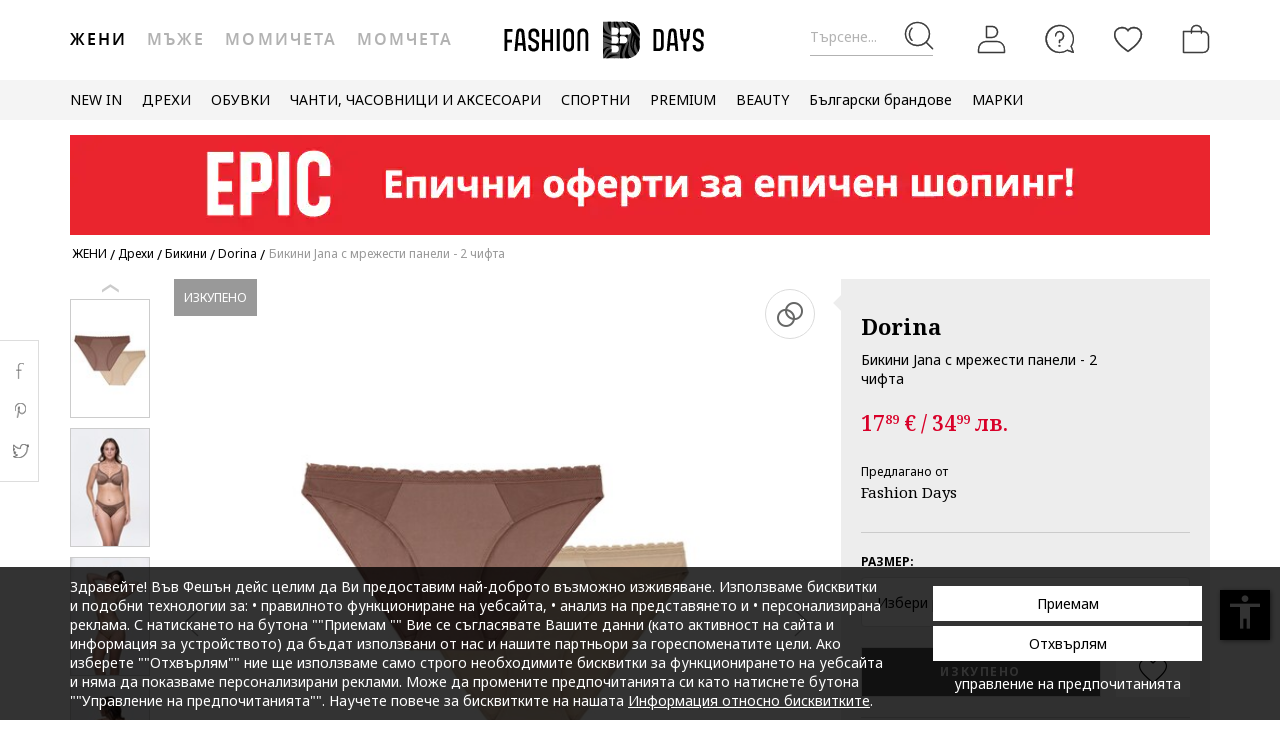

--- FILE ---
content_type: text/html; charset=UTF-8
request_url: https://www.fashiondays.bg/p/%D0%91%D0%B8%D0%BA%D0%B8%D0%BD%D0%B8-jana-%D1%81-%D0%BC%D1%80%D0%B5%D0%B6%D0%B5%D1%81%D1%82%D0%B8-%D0%BF%D0%B0%D0%BD%D0%B5%D0%BB%D0%B8-2-%D1%87%D0%B8%D1%84%D1%82%D0%B0-%D0%96%D0%B5%D0%BD%D0%B8-dorina-p5438517-1/
body_size: 35284
content:
<!DOCTYPE html><html lang="bg"><head>    <title>Бикини Jana с мрежести панели - 2 чифта - Dorina (D001527MI033-2X0186)</title>
    <meta charset="utf-8">
        <meta content="Поръчай сега Бикини Jana с мрежести панели - 2 чифта от Dorina D001527MI033-2X0186 и ще получиш ✅30-дневен период на връщане ✅100% Оригинални Продукти ✅Проверка на пратката" name="description"/>
            <link rel="canonical"
              href="https://www.fashiondays.bg/p/%D0%91%D0%B8%D0%BA%D0%B8%D0%BD%D0%B8-jana-%D1%81-%D0%BC%D1%80%D0%B5%D0%B6%D0%B5%D1%81%D1%82%D0%B8-%D0%BF%D0%B0%D0%BD%D0%B5%D0%BB%D0%B8-2-%D1%87%D0%B8%D1%84%D1%82%D0%B0-%D0%96%D0%B5%D0%BD%D0%B8-dorina-p5438517-1/"/>
    
    <link rel="search" title="Search on Fashion Days" type="application/opensearchdescription+xml" href=https://www.fashiondays.bg/page/open-search>

            <meta name="viewport" content="width=device-width, initial-scale=1.0">
    
            

                    <meta content="index, follow" name="robots" />
    
            <meta content="product" property="og:type" />
    <meta content="Fashion Days" property="og:site_name" />
    <meta content="bg_BG" property="og:locale" />
    <meta content="https://www.fashiondays.bg/p/%D0%91%D0%B8%D0%BA%D0%B8%D0%BD%D0%B8-jana-%D1%81-%D0%BC%D1%80%D0%B5%D0%B6%D0%B5%D1%81%D1%82%D0%B8-%D0%BF%D0%B0%D0%BD%D0%B5%D0%BB%D0%B8-2-%D1%87%D0%B8%D1%84%D1%82%D0%B0-%D0%96%D0%B5%D0%BD%D0%B8-dorina-p5438517-1/" property="og:url" />
    <meta content="Бикини Jana с мрежести панели - 2 чифта Dorina" property="og:title" />
    <meta content="Бикини Jana с мрежести панели - 2 чифта на Dorina и още много други продукти във Fashion Days" property="og:description" />
        <meta content="https://fdcdn.akamaized.net/m/390x585/products/48531/48530405/images/res_68ff244886498c54fb1137613833904f.jpg?s=iw7RWzHU_5qM" property="og:image"/>
        <meta content="https://fdcdn.akamaized.net/m/390x585/products/48531/48530405/images/res_68ff244886498c54fb1137613833904f.jpg?s=iw7RWzHU_5qM" property="og:image:secure_url"/>
    <meta content="https://fdcdn.akamaized.net/m/390x585/products/48531/48530387/images/res_319b6a074c8aff30adc739d1ff3a66f8.jpg?s=I0-JJJ5HT_R8" property="og:image"/>
        <meta content="https://fdcdn.akamaized.net/m/390x585/products/48531/48530387/images/res_319b6a074c8aff30adc739d1ff3a66f8.jpg?s=I0-JJJ5HT_R8" property="og:image:secure_url"/>
                <meta content="product" property="twitter:card"/>
            <meta content="@FashionDaysBG" property="twitter:site"/>
        <meta content="Бикини Jana с мрежести панели - 2 чифта" property="twitter:title"/>
    <meta content="https://fdcdn.akamaized.net/m/390x585/products/48531/48530405/images/res_68ff244886498c54fb1137613833904f.jpg?s=iw7RWzHU_5qM" property="twitter:image"/>
    <meta content="Бикини Jana с мрежести панели - 2 чифта на Dorina и още много други продукти във Fashion Days"
          property="twitter:description"/>
    <meta content="PRICE" property="twitter:label1"/>
    <meta content="17.89" property="twitter:data1"/>
    <meta content="AVAILABILITY" property="twitter:label2"/>
    <meta content="Out of stock" property="twitter:data2"/>

            <meta name="p:domain_verify" content="d005333e60f4c2d378cd8ff0aa36563b" />
    
            <meta property="al:ios:url" content="com.fashiondays://www.fashiondays.bg/p/%D0%91%D0%B8%D0%BA%D0%B8%D0%BD%D0%B8-jana-%D1%81-%D0%BC%D1%80%D0%B5%D0%B6%D0%B5%D1%81%D1%82%D0%B8-%D0%BF%D0%B0%D0%BD%D0%B5%D0%BB%D0%B8-2-%D1%87%D0%B8%D1%84%D1%82%D0%B0-%D0%96%D0%B5%D0%BD%D0%B8-dorina-p5438517-1/" />
        <meta property="al:ios:app_store_id" content="614384628" />
        <meta property="al:ios:app_name" content="Fashion Days" />

        <meta property="al:android:url" content="com.fashiondays://www.fashiondays.bg/p/%D0%91%D0%B8%D0%BA%D0%B8%D0%BD%D0%B8-jana-%D1%81-%D0%BC%D1%80%D0%B5%D0%B6%D0%B5%D1%81%D1%82%D0%B8-%D0%BF%D0%B0%D0%BD%D0%B5%D0%BB%D0%B8-2-%D1%87%D0%B8%D1%84%D1%82%D0%B0-%D0%96%D0%B5%D0%BD%D0%B8-dorina-p5438517-1/" />
        <meta property="al:android:app_name" content="Fashion Days" />
        <meta property="al:android:package" content="com.fashiondays.android" />

        <meta property="al:web:url" content="https://www.fashiondays.bg/p/%D0%91%D0%B8%D0%BA%D0%B8%D0%BD%D0%B8-jana-%D1%81-%D0%BC%D1%80%D0%B5%D0%B6%D0%B5%D1%81%D1%82%D0%B8-%D0%BF%D0%B0%D0%BD%D0%B5%D0%BB%D0%B8-2-%D1%87%D0%B8%D1%84%D1%82%D0%B0-%D0%96%D0%B5%D0%BD%D0%B8-dorina-p5438517-1/" />
    
    <meta property="fb:app_id" content="1771937399725515">

    <link rel="apple-touch-icon" sizes="180x180" href="/images/webui/favicon/apple-touch-icon-xmas-180x180.png">
    <link rel="icon" type="image/png" sizes="32x32" href="/images/webui/favicon/favicon-xmas-32x32.png">
    <link rel="icon" type="image/png" sizes="16x16" href="/images/webui/favicon/favicon-xmas-16x16.png">
    <link rel="manifest" href="/images/webui/favicon/site.webmanifest">

    <link rel="preconnect" href="https://fonts.gstatic.com" crossorigin>
    <link href="https://fonts.googleapis.com/css2?family=Noto+Sans:ital,wght@0,400;0,700;1,400&display=swap" rel="stylesheet">
    <link href="https://fonts.googleapis.com/css2?family=Noto+Serif:wght@400;700&display=swap" rel="stylesheet">

    
    
            <link rel="stylesheet" href="/assets/49fda1445124512f007ae3d57b8d127021472b80/static/css-assets/productDetails.css?49fda1445124512f007ae3d57b8d127021472b80">

        
    <!--[if lt IE 10]>
    <script src="/assets/49fda1445124512f007ae3d57b8d127021472b80/static/js-assets/matchMedia.js?49fda1445124512f007ae3d57b8d127021472b80"></script>
    <![endif]-->

            <script src="https://cdn.onesignal.com/sdks/OneSignalSDK.js" async=""></script>
<script>

        OneSignal = window.OneSignal || [];

            OneSignal.push(function() {
            OneSignal.init({
                appId: "5837d068-4c92-4770-a91c-3d9e0e80cd34",
            });
        });
    
    OneSignal.push(["addListenerForNotificationOpened", function(payload) {
        OneSignal.getUserId(function(userId) {
            registerGaEvent({
                category: 'os_addListenerForNotificationOpened',
                action: 'u_id ' + userId,
                label: 'n_id ' + payload.id
            });
        });
    }]);

    OneSignal.push(function() {
        // Occurs when the user's subscription changes to a new value.
        OneSignal.on('notificationPermissionChange', function(permissionChange) {
            let currentPermission = permissionChange.to;
            OneSignal.getUserId(function(userId) {
                registerGaEvent({
                    category: 'os_notificationPermissionChange',
                    action: 'u_id ' + userId,
                    label: currentPermission
                });
            });
        });
    });

    OneSignal.push(function() {
        // Occurs when native browser prompt is shown
        OneSignal.on('permissionPromptDisplay', function() {
            registerGaEvent({
                category: 'os_permissionPromptDisplay',
                action: 'displayed'
            });
        });
    });

    OneSignal.push(function() {
        // Occurs when the user's subscription changes to a new value.
        OneSignal.on('subscriptionChange', function(isSubscribed) {
            OneSignal.getUserId(function(userId) {
                registerGaEvent({
                    category: 'os_subscriptionChange',
                    action: 'u_id ' + userId,
                    label: isSubscribed
                });
            })
        });
    });

    OneSignal.push(function() {
        OneSignal.on('popoverShown', function() {
            registerGaEvent({
                category: 'os_popoverPromptDisplay',
                action: 'displayed'
            });
        });
    });

    OneSignal.push(function() {
        OneSignal.on('popoverAllowClick', function() {
            registerGaEvent({
                category: 'os_popoverAllowClick',
                action: 'allowed'
            });
        });
    });

    OneSignal.push(function() {
        OneSignal.on('popoverCancelClick', function() {
            registerGaEvent({
                category: 'os_popoverCancelClick',
                action: 'cancel'
            });
        });
    });

    OneSignal.push(function() {
        OneSignal.on('popoverClosed', function() {
            registerGaEvent({
                category: 'os_popoverClosed',
                action: 'closed'
            });
        });
    });

    </script>    
     
        <script type="text/javascript">
    authToken = 'anon-13cb6a0a775e624e0b550126d273b1bd0708ec81';
    var customerId = '1';
</script>
    <script>
        let gtmListingData = {"listType":"Direct","listingName":"Direct","listDetail":"Direct","listSource":"PDP"};
            </script>
    <div></div>
                    <script type="text/javascript">
  var dataLayer = dataLayer || [];
  var gtmProductData = {"customer":{"customerId":1,"customerUniqueId":1,"customerStatus":"unregistered","referrerId":1,"referrerName":"N\/A","customerGender":"N\/A","customerMemberSince":"N\/A","customerLastLogin":"N\/A","customerBuyerSince":"N\/A","customerFirstPurchase":"N\/A","customerLastPurchase":"N\/A","customerOrders":"N\/A","recentProductsStatus":"N\/A","email":{"nl":"N\/A","fav":"N\/A","alerts":"N\/A","survey":"N\/A"},"customerClusterId":900,"customerGeniusFlag":"N\/A","customerGeniusTier":"N\/A","customerBnplEligibility":"N\/A","customerUserDomain":"N\/A","genius_initial_cluster":"N\/A","genius_current_cluster":"N\/A","currentCohort":"N\/A","customerNotificationBannerStatus":{"toucp":false},"customerCookieExternalIdsRejected":["FitAnalitycs","Google Analytics","Inspectlet","WisePops","Firebase","Criteo","Google Ads","Bing","RTB","Emarsys","Facebook","ProfitShare","Pinterest","TikTok","MGID","Teads","Google Ads Personalization"],"customerSocialLoginEmag":"N\/A","customerHasPhone":"N\/A"},"unique_token":"176879473227759","customerId":1,"customerUniqueId":1,"customerStatus":"unregistered","referrerId":1,"referrerName":"N\/A","customerGender":"N\/A","customerMemberSince":"N\/A","customerLastLogin":"N\/A","customerBuyerSince":"N\/A","customerFirstPurchase":"N\/A","customerLastPurchase":"N\/A","customerOrders":"N\/A","recentProductsStatus":"N\/A","email":{"nl":"N\/A","fav":"N\/A","alerts":"N\/A","survey":"N\/A"},"customerClusterId":900,"customerGeniusFlag":"N\/A","customerGeniusTier":"N\/A","customerBnplEligibility":"N\/A","customerUserDomain":"N\/A","genius_initial_cluster":"N\/A","genius_current_cluster":"N\/A","currentCohort":"N\/A","customerNotificationBannerStatus":{"toucp":false},"customerCookieExternalIdsRejected":["FitAnalitycs","Google Analytics","Inspectlet","WisePops","Firebase","Criteo","Google Ads","Bing","RTB","Emarsys","Facebook","ProfitShare","Pinterest","TikTok","MGID","Teads","Google Ads Personalization"],"customerSocialLoginEmag":"N\/A","customerHasPhone":"N\/A","product":{"hasVideo":"no","name":"\u0411\u0438\u043a\u0438\u043d\u0438 Jana \u0441 \u043c\u0440\u0435\u0436\u0435\u0441\u0442\u0438 \u043f\u0430\u043d\u0435\u043b\u0438 - 2 \u0447\u0438\u0444\u0442\u0430","productDescription":224,"brandId":56185,"brandName":"Dorina","classification":"CLOTHING","classificationId":4,"subClassification":"PANTIES","subClassificationId":"187","buyingCategory":"2280","tagId":1,"parentProductId":5438517,"productId":5438517,"sku":"D001527MI033-2X0186","skuVariant":"D001527MI033-2X0186","vendorId":1,"price":17.89,"priceRRP":17.89,"availabilityId":"6 | 6 | 6 | 6 | 6 | 6 | 6","listingPosition":-1,"productStatus":"sold out","isConsignment":"no | no | no | no | no | no | no"}};
  beemUsedProducts = {
    localStorageKey: 'beemUsedProducts',
    all: function () {
        var ids = JSON.parse(localStorage.getItem(this.localStorageKey));
        if (!ids) {
            ids = {};
        }
        return ids;
    },
    push: function (productId) {
        var ids = this.all();
        ids[parseInt(productId)] = true;
        localStorage.setItem(this.localStorageKey, JSON.stringify(ids));
    },
    has: function (productId) {
        return this.all().hasOwnProperty(productId);
    }
  }
  if (typeof gtmProductData.product === 'object') {
    gtmProductData.product.arFeature = beemUsedProducts.has(gtmProductData.product.parentProductId) ? 'yes' : 'no';
  }
  if (typeof gtmProductData.cart !== 'undefined' && typeof gtmProductData.cart.products !== 'undefined' && Array.isArray(gtmProductData.cart.products)) {
    gtmProductData.cart.products.map(function(product){product.arFeature = beemUsedProducts.has(product.parentProductId) ? 'yes' : 'no';});
  }
  var gtmData = gtmProductData;
  if (typeof gtmListingData === 'undefined') {
    gtmListingData = {};
  }
  if (gtmData.product) {
    gtmData.product = {...gtmProductData.product, ...gtmListingData};
  } else {
    gtmData = {...gtmProductData, ...gtmListingData};
  }
  Object.keys(gtmData).forEach((key) => (gtmData[key] == null) && delete gtmData[key]);

  if (Object.keys(gtmData).length) {
    if (typeof dataLayer[0] !== undefined) {
      dataLayer[0] = Object.assign({}, dataLayer[0], gtmData);
    } else {
      dataLayer.push(gtmData);
    }
  }
</script>

        <!-- Google Tag Manager -->
<script>(function(w,d,s,l,i){w[l]=w[l]||[];w[l].push({'gtm.start': new Date().getTime(),event:'gtm.js'});var f=d.getElementsByTagName(s)[0], j=d.createElement(s),dl=l!='dataLayer'?'&l='+l:'';j.async=true;j.src='//www.googletagmanager.com/gtm.js?id='+i+dl;f.parentNode.insertBefore(j,f);})(window,document,'script','dataLayer','GTM-5MGVZV');</script>
<!-- End Google Tag Manager -->

    

</head>
<body id="site-bg"
    class="clearfix bg"
    style="" onunload="" >

    
            <!-- Google Tag Manager -->
<noscript><iframe src="//www.googletagmanager.com/ns.html?id=GTM-5MGVZV" height="0" width="0" style="display:none;visibility:hidden"></iframe></noscript>
<!-- End Google Tag Manager -->

    
    <noscript>
        <div id="noscript"><div class="alertmessage">За пълен достъп до съдържанието на страницата, моля активирайте Javascript настройките на вашия браузър</div></div>
    </noscript>

    <!-- pzk-web-15.m247.fd.corp -->

    <div id="unsupported-browsers">
        <div class="container">
            <div class="row">
                <div class="col-xs-12">
                    <span>Използвате стара версия на вашия браузър. Моля, свалете последната версия на браузъра за оптимално шопинг изживяване.</span>
                    <span class="f-right"><a href="javascript: void(0);">Благодаря, разбрах.</a> </span>
                </div>
            </div>
        </div>
    </div>
        <div id="full-site-canvas" class="">
        <div class="backdrop-canvas"></div>
                    
    
    <div id="head-section">
        

    


<header class="header">
    <div class="container">
                    <nav class="my-account-menu">
                <div class="nav nav-pills">
                    <div class="top-menu-item">
                        <a href="javascript:void(0)" id="mobile-search" aria-label="Търсене...">
                            <span class="text-placeholder">Търсене...</span>
                            <div class="container-icon">
                                <i class="icon icon-fdux_search"></i>
                            </div>
                        </a>
                    </div>
                    <div class="" id="user-mobile-area" data-100vh-max="sm">
                            <div class="top-menu-item my-account" id="login-dropdown">
                                <a id="customer-account"                                     class="hasArrow "                                   href="/customer/authentication?auth_source=accountMenu" aria-label="Вход">
                                    <div class="container-icon">
                                        <i class="icon icon-fdux_profile"></i>
                                    </div>
                                </a>
                                                                <div class="account-menu" data-login-flow-page="miniMenu">
                                    <div class="login-form">
                                        <span class="sub-title">Влез с имейл</span>
                                        <div class="get-login-form">
                                            <div class="fd-spinner is-shown"></div>
                                        </div>
                                        <div class="forgot-new" id="login-p">
                                            <div class="forgot-pass">
                                                <a href="https://www.fashiondays.bg/customer/recover-password" id="forget-password-open">Забравена парола</a>
                                            </div>
                                                                                            <div class="social-connect-login">
                                                    
    <div class="emag-login">
        <button
                class="btn-emag"
                onclick="handleEmagLogin()"
                type="button"
                aria-label="Впиши се с eMAG"
                data-login-flow-action="emagLoginClick"
        >
            <div>
                <span class="emag-icon"></span>
                <span class="emag">Впиши се с eMAG</span>
            </div>
        </button>
    </div>

<script>
    function handleEmagLogin() {
        const nlAccept = document.getElementById('register-newsletter_subscription_type')?.checked ? 1 : 0;
        const url = `${Routing.generate('customer_social_redirect_to_emag')}${nlAccept ? '?nl_accept=1' : ''}`;
        window.location.href = url;
    }
</script>

<div class="wrapper-secondary-social">
        <div class="facebook-login">
        <button
                class="btn-facebook"
                onclick="SocialConnectApp.triggerFacebookLogin()"
                type="button"
                aria-label="Впиши се с Facebook"
                data-login-flow-action="facebookLoginClick"
        >
            <div>
                <span class="facebook-icon"></span>
                <span class="facebook">Впиши се с Facebook</span>
            </div>
        </button>
    </div>
            <div class="google-login">
        <button
                class="btn-google"
                onclick="SocialConnectApp.triggerGoogleLogin()"
                type="button"
                aria-label="Впиши се с Google"
                data-login-flow-action="googleLoginClick"
        >
            <div>
                <span class="google-icon"></span>
                <span class="google">Впиши се с Google</span>
            </div>
        </button>
    </div>
            <div class="apple-login">
        <button
                class="btn-apple"
                onclick="SocialConnectApp.triggerAppleLogin()"
                type="button"
                aria-label="Влез с Apple"
                data-login-flow-action="appleLoginClick"
        >
            <div>
                <span class="icon-fdux_apple_logo"></span>
                <span class="apple">Влез с Apple</span>
            </div>
        </button>
    </div>
    </div>
<div class="clearfix"></div>
                                                </div>
                                                                                        <div class="clearfix"></div>
                                            <div class="new-account">
                                                <a href="https://www.fashiondays.bg/customer/authentication/register" id="register-open">Регистрирай се</a>
                                            </div>
                                        </div>
                                    </div>
                                    <div class="register-form">
                                        <span class="sub-title">Впиши се с имейл</span>
                                        <div class="get-register-form"></div>
                                                                                    <div class="social-connect-login">
                                                
    <div class="emag-login">
        <button
                class="btn-emag"
                onclick="handleEmagLogin()"
                type="button"
                aria-label="Впиши се с eMAG"
                data-login-flow-action="emagLoginClick"
        >
            <div>
                <span class="emag-icon"></span>
                <span class="emag">Впиши се с eMAG</span>
            </div>
        </button>
    </div>

<script>
    function handleEmagLogin() {
        const nlAccept = document.getElementById('register-newsletter_subscription_type')?.checked ? 1 : 0;
        const url = `${Routing.generate('customer_social_redirect_to_emag')}${nlAccept ? '?nl_accept=1' : ''}`;
        window.location.href = url;
    }
</script>

<div class="wrapper-secondary-social">
        <div class="facebook-login">
        <button
                class="btn-facebook"
                onclick="SocialConnectApp.triggerFacebookLogin()"
                type="button"
                aria-label="Впиши се с Facebook"
                data-login-flow-action="facebookLoginClick"
        >
            <div>
                <span class="facebook-icon"></span>
                <span class="facebook">Впиши се с Facebook</span>
            </div>
        </button>
    </div>
            <div class="google-login">
        <button
                class="btn-google"
                onclick="SocialConnectApp.triggerGoogleLogin()"
                type="button"
                aria-label="Впиши се с Google"
                data-login-flow-action="googleLoginClick"
        >
            <div>
                <span class="google-icon"></span>
                <span class="google">Впиши се с Google</span>
            </div>
        </button>
    </div>
            <div class="apple-login">
        <button
                class="btn-apple"
                onclick="SocialConnectApp.triggerAppleLogin()"
                type="button"
                aria-label="Влез с Apple"
                data-login-flow-action="appleLoginClick"
        >
            <div>
                <span class="icon-fdux_apple_logo"></span>
                <span class="apple">Влез с Apple</span>
            </div>
        </button>
    </div>
    </div>
<div class="clearfix"></div>
                                            </div>
                                                                                <a href="https://www.fashiondays.bg/customer/authentication" class="already-user" id="register-login-link">Вече имате профил?</a>
                                    </div>
                                </div>
                                                            </div>
                            <div class="top-menu-item">
                                <a href="/page/faq/" id="customer-support"  class="follow-href "  aria-label="FAQ">
                                    <div class="container-icon">
                                        <i class="icon icon-fdux_help"></i>
                                    </div>
                                    <div class="text">Помощ</div>
                                </a>
                            </div>
                        </div>
                        <div class="top-menu-item">
                            <a href="/wishlist" id="wishlist-top-menu" aria-label="Любими">
                                <div class="container-icon">
                                    <i class="icon icon-fdux_wishlist"></i>
                                    <span id="prodFavCountHeader" class="top-menu-item__counter"></span>
                                </div>
                                <div class="text">ЛЮБИМИ ПРОДУКТИ</div>
                            </a>
                        </div>
                        <div class="top-menu-item">
                            <a href="/cart/" id="customer-basket" class="basket-link " aria-label="Количка">
                                <div class="container-icon">
                                    <i class="icon icon-fdux_cart"></i>
                                    <span id="prodCartCountHeader" class="concealed top-menu-item__counter"></span>
                                </div>
                                <div class="text">Количка</div>
                            </a>
                        </div>
                        <div class="top-menu-item">
                            <a href="javascript: void(0);" id="mobile-login" aria-label="Вход">
                                <div class="container-icon">
                                    <i class="icon icon-fdux_profile"></i>
                                </div>
                            </a>
                        </div>                    <div id="basket-notification" class="header-notification">
                        <span>Продуктът е добавен в количката</span>
                    </div>
                    <div id="fav-notification" class="header-notification"
                         data-text-new="Продуктът е добавен към Любими продукти."
                         data-text-existing="Продуктът вече е отбелязан като любим и е преместен в началото на списъка.">
                        <span></span>
                    </div>
                </div>
            </nav>
        
                    <div class="hidden-md hidden-lg visible-xs visible-sm burger-menu">
                <input type="checkbox" class="burger-menu__checkbox hidden" id="burger-menu">
                <label class="burger-menu__btn" for="burger-menu">
                    <div class="burger-menu__icon"></div>
                </label>
            </div>
                                                                <nav id="tag-menu" class="hidden-xs hidden-sm visible-md visible-lg" aria-label="Gender Menu">
        <ul class="nav">
                                    <li>
                    <a href="/t/%D0%96%D0%B5%D0%BD%D0%B8/" class="active" data-tag-id="1">Жени</a>
                </li>
                                                <li>
                    <a href="/t/%D0%9C%D1%8A%D0%B6%D0%B5/"  data-tag-id="2">Мъже</a>
                </li>
                                                <li>
                    <a href="/t/%D0%9C%D0%BE%D0%BC%D0%B8%D1%87%D0%B5%D1%82%D0%B0/"  data-tag-id="7">Момичета</a>
                </li>
                                                <li>
                    <a href="/t/%D0%9C%D0%BE%D0%BC%D1%87%D0%B5%D1%82%D0%B0/"  data-tag-id="8">Момчета</a>
                </li>
                        </ul>
</nav>
                
                    <a class="navbar-brand" id="logo-link" href="https://www.fashiondays.bg/?tagName=women"
               title="Модна дестинация #1">
                 <span class="hidden-xs visible-sm visible-md visible-lg logo-header-desktop">
                  <img src="/images/webui/logo/logo_desktop_autumn_24.svg?49fda1445124512f007ae3d57b8d127021472b80" width="200"
                       height="40" alt="Fashion Days">
                </span>
                <span class="visible-xs hidden-sm hidden-md hidden-lg logo-header-responsive">
                    <img src="/images/webui/logo/logo_responsive_autumn_24.svg?49fda1445124512f007ae3d57b8d127021472b80" width="34"
                         height="34" alt="Fashion Days">
                </span>
            </a>
            
                    <div class="search-container ui-front" id="search-container">
                                <form method="GET" action="/search/" id="search-form" class="clearfix">
                    <button type="button" id="close-search" class="btn search__btn"></button>
                    <div id="clear-search-field" class="search__btn">
                        <i class="icon icon-x-close"></i>
                    </div>
                    <input type="text" id="search-input" name="q" placeholder="Търси в уебсайта..." value="" autocomplete="off">
                    <input type="hidden" name="effective_search" value="1">
                    <button id="search-submit" class="btn search__btn" value="Търси">
                        <span class="icon-fdux_search"></span>
                    </button>
                    <ul id="search-container__results"></ul>
                </form>
            </div>
        
            </div>
</header>
<script type="text/javascript">
	const noMenuAuth = false
</script>

                    









<div id="main-menu" data-100vh-max="sm"><div class="visible-xs visible-sm hidden-md hidden-lg main-menu__tag-responsive-nav"><ul><li><a href="/t/%D0%96%D0%B5%D0%BD%D0%B8/" class="active" data-tag-id="1">Жени</a></li><li><a href="/t/%D0%9C%D1%8A%D0%B6%D0%B5/"  data-tag-id="2">Мъже</a></li><li><a href="/t/%D0%9C%D0%BE%D0%BC%D0%B8%D1%87%D0%B5%D1%82%D0%B0/"  data-tag-id="7">Момичета</a></li><li><a href="/t/%D0%9C%D0%BE%D0%BC%D1%87%D0%B5%D1%82%D0%B0/"  data-tag-id="8">Момчета</a></li></ul></div><div class="container main-menu__container"><nav class="main-menu__nav-container main-menu__nav-container--base clearfix" aria-label="Main Menu"><ul class="main-menu__nav"><li class="main-menu__tag-responsive"><a href="/t/%D0%96%D0%B5%D0%BD%D0%B8/">
                                    Виж Начална страница Жени
                                </a></li><li class="main-menu__item"><span style=""
                                          class=""
                                          data-item-type="3">
                                          NEW IN
                                          
                                    </span><div class="main-menu__overlay"><div class="main-menu__overlay-title">NEW IN</div><div class="main-menu__overlay-content main-menu__overlay-content--banner main-menu__overlay-content--banner--2"><a class="main-menu__item-child main-menu__item-child--is-bold  "
           href="/s/new-this-week-w/"
           style=""
             data-item-type="8"><span class="main-menu__item-child__title">НОВО ТАЗИ СЕДМИЦА</span></a><a class="main-menu__item-child main-menu__item-child--is-bold  "
           href="/s/new-this-month-w/"
           style=""
             data-item-type="8"><span class="main-menu__item-child__title">НОВО ТОЗИ МЕСЕЦ</span></a><span class="main-menu__item-empty-line" data-item-type="1"></span><span class="main-menu__item-child main-menu__item-child--is-bold  "
              style="" data-item-type="3">
              ПАЗАРУВАЙ ПО КАТЕГОРИЯ
        </span><a class="main-menu__item-child   "
           href="/s/fresh-fits-new-in-w/"
           style=""
             data-item-type="8"><span class="main-menu__item-child__title">Свежи модели/ Дрехи</span></a><a class="main-menu__item-child   "
           href="/s/step-up-new-in-w/"
           style=""
             data-item-type="8"><span class="main-menu__item-child__title">Нов любим чифт/ Обувки</span></a><a class="main-menu__item-child   "
           href="/s/finishing-touches-new-in-w/"
           style=""
             data-item-type="8"><span class="main-menu__item-child__title">Ефектни акценти/ Аксесоари</span></a><a class="main-menu__item-child   "
           href="/s/beauty-new-in-w/"
           style=""
             data-item-type="8"><span class="main-menu__item-child__title">Бюти попадения/ Грим и козметика</span></a><span class="main-menu__item-column-break" data-item-type="2"></span><a class="main-menu__item-child   "
           href="https://www.fashiondays.bg/s/hot-right-now-w/"
           style=""
             data-item-type="8"><span class="main-menu__item-child__title">Супер желаните/ Топ марки</span></a><span class="main-menu__item-child main-menu__item-child--is-bold  "
              style="" data-item-type="3">
              ЛУКС КОЛЕКЦИИ
        </span><a class="main-menu__item-child   "
           href="/g/golden-goose"
           style=""
             data-item-type="8"><span class="main-menu__item-child__title">Golden Goose модели</span></a><a class="main-menu__item-child   "
           href="/s/high-end-bags-accents-w/"
           style=""
             data-item-type="8"><span class="main-menu__item-child__title">Луксозни чанти и акценти</span></a><a class="main-menu__item-child   "
           href="/s/elevated-soles-w/"
           style=""
             data-item-type="8"><span class="main-menu__item-child__title">Висок клас обувки</span></a><span class="main-menu__item-empty-line" data-item-type="1"></span><span class="main-menu__item-child main-menu__item-child--is-bold  "
              style="" data-item-type="3">
              FD MALL
        </span><a class="main-menu__item-child   "
           href="https://www.fashiondays.bg/shop/inspo-w/"
           style=""
             data-item-type="8"><span class="main-menu__item-child__title">THE FW25 SHOP</span></a><a class="main-menu__item-child   "
           href="https://www.fashiondays.bg/shop/premium-w/"
           style=""
             data-item-type="8"><span class="main-menu__item-child__title">THE PREMIUM SHOP</span></a><a class="main-menu__item-child   "
           href="https://www.fashiondays.bg/shop/sport-w/"
           style=""
             data-item-type="8"><span class="main-menu__item-child__title">THE SPORT SHOP</span></a><a class="main-menu__item-child   "
           href="https://www.fashiondays.bg/shop/beauty/"
           style=""
             data-item-type="8"><span class="main-menu__item-child__title">THE BEAUTY SHOP</span></a><a class="main-menu__item-child   "
           href="https://www.fashiondays.bg/shop/affordable-w/"
           style=""
             data-item-type="8"><span class="main-menu__item-child__title">THE AFFORDABLE SHOP</span></a><a class="main-menu__item-child   "
           href="https://www.fashiondays.bg/shop/denim-w/"
           style=""
             data-item-type="8"><span class="main-menu__item-child__title">THE DENIM SHOP</span></a><a class="main-menu__item-child   "
           href="https://www.fashiondays.bg/shop/dermato-w/"
           style=""
             data-item-type="8"><span class="main-menu__item-child__title">THE DERMATO SHOP</span></a><a class="main-menu__item-child  main-menu__item-child--has-banner main-menu__item-child--has-banner--2"
           href="https://www.fashiondays.bg/s/new-this-month-w/"
           style=""
             data-item-type="8"><span class="main-menu__item-child__title">Banner 2 columns NEW IN</span><picture><source media="(min-width: 992px)" srcset="https://fdcdn.akamaized.net/b/538x433/vNj-538x433.jpg?s=jY98oHZYbecN"><source media="(max-width: 991px)" srcset="https://fdcdn.akamaized.net/b/930x240/vNh-930x240.jpg?s=2mbJ_nkWhCoN"><img loading="lazy" class="main-menu__item-child__banner" src="https://fdcdn.akamaized.net/b/930x240/vNh-930x240.jpg?s=2mbJ_nkWhCoN" alt=""></picture></a></div><a href="javascript:;" role="button" class="main-menu__overlay-back"><i class="icon icon-fd-left-arrow"></i> Назад
                                        </a></div></li><li class="main-menu__item"><span style=""
                                          class=""
                                          data-item-type="3">
                                          ДРЕХИ
                                          
                                    </span><div class="main-menu__overlay"><div class="main-menu__overlay-title">ДРЕХИ</div><div class="main-menu__overlay-content main-menu__overlay-content--banner main-menu__overlay-content--banner--1"><a class="main-menu__item-child main-menu__item-child--is-bold  "
           href="/s/new-in-menu-mmse-w"
           style=""
             data-item-type="7"><span class="main-menu__item-child__title">НОВИ ПРЕДЛОЖЕНИЯ</span></a><span class="main-menu__item-child main-menu__item-child--is-bold  "
              style="" data-item-type="3">
              КАТЕГОРИИ
        </span><a class="main-menu__item-child   "
           href="/g/%D0%96%D0%B5%D0%BD%D0%B8-/%D0%94%D1%80%D0%B5%D1%85%D0%B8-%D0%AF%D0%BA%D0%B5%D1%82%D0%B0"
           style=""
             data-item-type="6"><span class="main-menu__item-child__title">Якета</span></a><a class="main-menu__item-child   "
           href="/g/%D0%96%D0%B5%D0%BD%D0%B8-/%D0%94%D1%80%D0%B5%D1%85%D0%B8-%D0%9F%D0%BB%D0%B5%D1%82%D0%B5%D0%BD%D0%B8_%D0%BC%D0%BE%D0%B4%D0%B5%D0%BB%D0%B8"
           style=""
             data-item-type="6"><span class="main-menu__item-child__title">Пуловери и жилетки</span></a><a class="main-menu__item-child   "
           href="/g/%D0%96%D0%B5%D0%BD%D0%B8-/%D0%94%D1%80%D0%B5%D1%85%D0%B8-%D0%94%D1%8A%D0%BD%D0%BA%D0%B8"
           style=""
             data-item-type="6"><span class="main-menu__item-child__title">Дънки</span></a><a class="main-menu__item-child   "
           href="/g/%D0%96%D0%B5%D0%BD%D0%B8-/%D0%94%D1%80%D0%B5%D1%85%D0%B8-%D0%91%D0%BB%D1%83%D0%B7%D0%B8"
           style=""
             data-item-type="6"><span class="main-menu__item-child__title">Блузи</span></a><a class="main-menu__item-child   "
           href="/g/%D0%96%D0%B5%D0%BD%D0%B8-/%D0%94%D1%80%D0%B5%D1%85%D0%B8-%D0%9F%D0%B0%D0%BB%D1%82%D0%B0"
           style=""
             data-item-type="6"><span class="main-menu__item-child__title">Палта</span></a><a class="main-menu__item-child   "
           href="/g/Жени-/Дрехи-Панталони"
           style=""
             data-item-type="8"><span class="main-menu__item-child__title">Панталони </span></a><a class="main-menu__item-child   "
           href="/g/%D0%96%D0%B5%D0%BD%D0%B8-/%D0%94%D1%80%D0%B5%D1%85%D0%B8-%D0%A7%D0%BE%D1%80%D0%B0%D0%BF%D0%B8"
           style=""
             data-item-type="6"><span class="main-menu__item-child__title">Чорапи и чорапогащници</span></a><a class="main-menu__item-child   "
           href="/g/%D0%96%D0%B5%D0%BD%D0%B8-/%D0%94%D1%80%D0%B5%D1%85%D0%B8-%D0%A2%D0%95%D0%9D%D0%98%D0%A1%D0%9A%D0%98"
           style=""
             data-item-type="6"><span class="main-menu__item-child__title">Тениски</span></a><a class="main-menu__item-child   "
           href="/g/%D0%96%D0%B5%D0%BD%D0%B8-/%D0%94%D1%80%D0%B5%D1%85%D0%B8-%D0%A0%D0%B8%D0%B7%D0%B8"
           style=""
             data-item-type="6"><span class="main-menu__item-child__title">Ризи</span></a><a class="main-menu__item-child   "
           href="/g/%D0%96%D0%B5%D0%BD%D0%B8-/%D0%94%D1%80%D0%B5%D1%85%D0%B8-%D0%A0%D0%BE%D0%BA%D0%BB%D0%B8"
           style=""
             data-item-type="6"><span class="main-menu__item-child__title">Рокли</span></a><a class="main-menu__item-child   "
           href="/g/%D0%96%D0%B5%D0%BD%D0%B8-/%D0%94%D1%80%D0%B5%D1%85%D0%B8-%D0%9F%D0%B8%D0%B6%D0%B0%D0%BC%D0%B8_%D0%B8_%D1%85%D0%B0%D0%BB%D0%B0%D1%82%D0%B8"
           style=""
             data-item-type="6"><span class="main-menu__item-child__title">Пижами</span></a><a class="main-menu__item-child   "
           href="/g/%D0%96%D0%B5%D0%BD%D0%B8-/%D0%94%D1%80%D0%B5%D1%85%D0%B8-%D0%A1%D1%83%D0%B8%D1%82%D1%88%D1%8A%D1%80%D1%82%D0%B8_%D1%81_%D0%BA%D0%B0%D1%87%D1%83%D0%BB%D0%BA%D0%B0"
           style=""
             data-item-type="6"><span class="main-menu__item-child__title">Суитшърти</span></a><a class="main-menu__item-child   "
           href="/g/%D0%96%D0%B5%D0%BD%D0%B8-/%D0%94%D1%80%D0%B5%D1%85%D0%B8-%D0%93%D0%B0%D1%89%D0%B5%D1%80%D0%B8%D0%B7%D0%BE%D0%BD%D0%B8"
           style=""
             data-item-type="6"><span class="main-menu__item-child__title">Гащеризони</span></a><a class="main-menu__item-child   "
           href="/g/%D0%96%D0%B5%D0%BD%D0%B8-/%D0%94%D1%80%D0%B5%D1%85%D0%B8-%D0%9F%D0%BE%D0%BB%D0%B8"
           style=""
             data-item-type="6"><span class="main-menu__item-child__title">Поли</span></a><a class="main-menu__item-child   "
           href="/g/%D0%96%D0%B5%D0%BD%D0%B8-/%D0%94%D1%80%D0%B5%D1%85%D0%B8-%D0%A1%D0%B0%D0%BA%D0%B0"
           style=""
             data-item-type="6"><span class="main-menu__item-child__title">Сака</span></a><a class="main-menu__item-child   "
           href="/g/Жени-/Дрехи-Бикини+Оформящо_бельо+Сутиени+Чорапи_и_чорапогащници"
           style=""
             data-item-type="8"><span class="main-menu__item-child__title">Бельо</span></a><a class="main-menu__item-child   "
           href="/g/%D0%96%D0%B5%D0%BD%D0%B8-/%D0%94%D1%80%D0%B5%D1%85%D0%B8-%D0%9F%D0%B8%D0%B6%D0%B0%D0%BC%D0%B8_%D0%B8_%D1%85%D0%B0%D0%BB%D0%B0%D1%82%D0%B8"
           style=""
             data-item-type="6"><span class="main-menu__item-child__title">Домашно облекло и халати за баня</span></a><a class="main-menu__item-child   "
           href="/g/%D0%96%D0%B5%D0%BD%D0%B8-/%D0%94%D1%80%D0%B5%D1%85%D0%B8-%D0%9A%D0%BE%D0%BC%D0%BF%D0%BB%D0%B5%D0%BA%D1%82%D0%B8_%D0%B1%D0%B0%D0%BD%D1%81%D0%BA%D0%B8"
           style=""
             data-item-type="6"><span class="main-menu__item-child__title">Плажно облекло и бански</span></a><a class="main-menu__item-child   "
           href="/g/Жени-/Дрехи"
           style=""
             data-item-type="8"><span class="main-menu__item-child__title">Виж всички &gt;</span></a><span class="main-menu__item-empty-line" data-item-type="1"></span><span class="main-menu__item-child main-menu__item-child--is-bold  "
              style="" data-item-type="3">
              Top Brands
        </span><a class="main-menu__item-child   "
           href="/g/Жени-guess/Дрехи"
           style=""
             data-item-type="8"><span class="main-menu__item-child__title">Guess </span></a><a class="main-menu__item-child   "
           href="/g/Жени-mango/Дрехи"
           style=""
             data-item-type="8"><span class="main-menu__item-child__title">Mango</span></a><a class="main-menu__item-child   "
           href="/g/Жени-liu_jo/Дрехи"
           style=""
             data-item-type="8"><span class="main-menu__item-child__title">Liu Jo</span></a><a class="main-menu__item-child   "
           href="/g/karl-lagerfeld"
           style=""
             data-item-type="8"><span class="main-menu__item-child__title">Karl Lagerfeld</span></a><a class="main-menu__item-child   "
           href="/g/Жени-boss/Дрехи"
           style=""
             data-item-type="8"><span class="main-menu__item-child__title">BOSS</span></a><a class="main-menu__item-child   "
           href="/g/Жени-hugo/Дрехи"
           style=""
             data-item-type="8"><span class="main-menu__item-child__title">HUGO</span></a><a class="main-menu__item-child   "
           href="/s/calvin-klein-w/"
           style=""
             data-item-type="8"><span class="main-menu__item-child__title">Calvin Klein</span></a><a class="main-menu__item-child   "
           href="/s/tommy-hilfiger-w/"
           style=""
             data-item-type="8"><span class="main-menu__item-child__title">Tommy Hilfiger</span></a><a class="main-menu__item-child   "
           href="/g/Жени-levi_s/Дрехи"
           style=""
             data-item-type="8"><span class="main-menu__item-child__title">Levi&#039;s</span></a><a class="main-menu__item-child   "
           href="/g/Жени-g_star/Дрехи"
           style=""
             data-item-type="8"><span class="main-menu__item-child__title">G-STAR</span></a><a class="main-menu__item-child   "
           href="/g/Жени-pepe_jeans_london/Дрехи"
           style=""
             data-item-type="8"><span class="main-menu__item-child__title">Pepe Jeans London</span></a><a class="main-menu__item-child   "
           href="/g/Жени-puma/Дрехи"
           style=""
             data-item-type="8"><span class="main-menu__item-child__title">Puma</span></a><a class="main-menu__item-child   "
           href="/g/Жени-armani_exchange/Дрехи"
           style=""
             data-item-type="8"><span class="main-menu__item-child__title">Armani Exchange</span></a><a class="main-menu__item-child   "
           href="https://www.fashiondays.bg/g/%D0%96%D0%B5%D0%BD%D0%B8-lc_waikiki/%D0%94%D1%80%D0%B5%D1%85%D0%B8"
           style=""
             data-item-type="8"><span class="main-menu__item-child__title">LC WAIKIKI</span></a><a class="main-menu__item-child   "
           href="https://www.fashiondays.bg/g/%D0%96%D0%B5%D0%BD%D0%B8-marks_spencer/%D0%94%D1%80%D0%B5%D1%85%D0%B8"
           style=""
             data-item-type="8"><span class="main-menu__item-child__title">MARKS &amp; SPENCER</span></a><a class="main-menu__item-child   "
           href="https://www.fashiondays.bg/g/%D0%96%D0%B5%D0%BD%D0%B8-koton/%D0%94%D1%80%D0%B5%D1%85%D0%B8"
           style=""
             data-item-type="8"><span class="main-menu__item-child__title">Koton</span></a><a class="main-menu__item-child   "
           href="https://www.fashiondays.bg/g/%D0%96%D0%B5%D0%BD%D0%B8-ea7/%D0%94%D1%80%D0%B5%D1%85%D0%B8"
           style=""
             data-item-type="8"><span class="main-menu__item-child__title">EA7</span></a><a class="main-menu__item-child   "
           href="https://www.fashiondays.bg/g/%D0%96%D0%B5%D0%BD%D0%B8-only+only_play/%D0%94%D1%80%D0%B5%D1%85%D0%B8"
           style=""
             data-item-type="8"><span class="main-menu__item-child__title">Only</span></a><a class="main-menu__item-child   "
           href="/catalog/"
           style=""
             data-item-type="8"><span class="main-menu__item-child__title">Виж още &gt;</span></a><span class="main-menu__item-empty-line" data-item-type="1"></span><span class="main-menu__item-child main-menu__item-child--is-bold  "
              style="" data-item-type="3">
              FD MALL
        </span><a class="main-menu__item-child   "
           href="https://www.fashiondays.bg/shop/inspo-w/"
           style=""
             data-item-type="8"><span class="main-menu__item-child__title">THE FALL SHOP</span></a><a class="main-menu__item-child   "
           href="https://www.fashiondays.bg/shop/sport-w/"
           style=""
             data-item-type="8"><span class="main-menu__item-child__title">THE SPORT SHOP</span></a><a class="main-menu__item-child   "
           href="https://www.fashiondays.bg/shop/affordable-w/"
           style=""
             data-item-type="8"><span class="main-menu__item-child__title">THE AFFORDABLE SHOP</span></a><a class="main-menu__item-child   "
           href="https://www.fashiondays.bg/shop/denim-w/"
           style=""
             data-item-type="8"><span class="main-menu__item-child__title">THE DENIM SHOP</span></a><a class="main-menu__item-child  main-menu__item-child--has-banner main-menu__item-child--has-banner--1"
           href="https://www.fashiondays.bg/g/%D0%96%D0%B5%D0%BD%D0%B8-/%D0%94%D1%80%D0%B5%D1%85%D0%B8"
           style=""
             data-item-type="8"><span class="main-menu__item-child__title">Banner 1 coloana</span><picture><source media="(min-width: 992px)" srcset="https://fdcdn.akamaized.net/b/253x433/vNn-253x433.jpg?s=F5UvDXvR_2nD"><source media="(max-width: 991px)" srcset="https://fdcdn.akamaized.net/b/930x240/vNk-930x240.jpg?s=ARupiAVzxANj"><img loading="lazy" class="main-menu__item-child__banner" src="https://fdcdn.akamaized.net/b/930x240/vNk-930x240.jpg?s=ARupiAVzxANj" alt=""></picture></a></div><a href="javascript:;" role="button" class="main-menu__overlay-back"><i class="icon icon-fd-left-arrow"></i> Назад
                                        </a></div></li><li class="main-menu__item"><span style=""
                                          class=""
                                          data-item-type="3">
                                          ОБУВКИ
                                          
                                    </span><div class="main-menu__overlay"><div class="main-menu__overlay-title">ОБУВКИ</div><div class="main-menu__overlay-content main-menu__overlay-content--banner main-menu__overlay-content--banner--2"><a class="main-menu__item-child main-menu__item-child--is-bold  "
           href="https://www.fashiondays.bg/s/footwear-new-in-menu-mmse-w/"
           style=""
             data-item-type="8"><span class="main-menu__item-child__title">НОВИ ПРЕДЛОЖЕНИЯ</span></a><span class="main-menu__item-child main-menu__item-child--is-bold  "
              style="" data-item-type="3">
              КАТЕГОРИИ
        </span><a class="main-menu__item-child   "
           href="/g/%D0%96%D0%B5%D0%BD%D0%B8-/%D0%9E%D0%B1%D1%83%D0%B2%D0%BA%D0%B8-%D0%91%D0%9E%D0%A2%D0%98"
           style=""
             data-item-type="6"><span class="main-menu__item-child__title">Боти и ботуши</span></a><a class="main-menu__item-child   "
           href="/g/%D0%96%D0%B5%D0%BD%D0%B8-/%D0%9E%D0%B1%D1%83%D0%B2%D0%BA%D0%B8-%D0%A1%D0%BF%D0%BE%D1%80%D1%82%D0%BD%D0%B8_%D0%B8_%D1%81%D0%BF%D0%B5%D1%86%D0%B8%D0%B0%D0%BB%D0%B8%D0%B7%D0%B8%D1%80%D0%B0%D0%BD%D0%B8_%D0%BE%D0%B1%D1%83%D0%B2%D0%BA%D0%B8"
           style=""
             data-item-type="6"><span class="main-menu__item-child__title">Спортни обувки</span></a><a class="main-menu__item-child   "
           href="/g/%D0%96%D0%B5%D0%BD%D0%B8-/%D0%9E%D0%B1%D1%83%D0%B2%D0%BA%D0%B8-%D0%91%D0%BE%D1%82%D1%83%D1%88%D0%B8"
           style=""
             data-item-type="6"><span class="main-menu__item-child__title">Ботуши до коляното</span></a><a class="main-menu__item-child   "
           href="/g/%D0%96%D0%B5%D0%BD%D0%B8-/%D0%9E%D0%B1%D1%83%D0%B2%D0%BA%D0%B8-%D0%9A%D0%BB%D0%B0%D1%81%D0%B8%D1%87%D0%B5%D1%81%D0%BA%D0%B8_%D0%BE%D0%B1%D1%83%D0%B2%D0%BA%D0%B8"
           style=""
             data-item-type="6"><span class="main-menu__item-child__title">Класически обувки</span></a><a class="main-menu__item-child   "
           href="/g/Жени-/Обувки-Домашни_пантофи_и_плажни_чехли+Мокасини"
           style=""
             data-item-type="8"><span class="main-menu__item-child__title">Мокасини и пантофки</span></a><a class="main-menu__item-child   "
           href="/g/%D0%96%D0%B5%D0%BD%D0%B8-/%D0%9E%D0%B1%D1%83%D0%B2%D0%BA%D0%B8-%D0%A1%D0%B0%D0%BD%D0%B4%D0%B0%D0%BB%D0%B8"
           style=""
             data-item-type="6"><span class="main-menu__item-child__title">Сандали</span></a><a class="main-menu__item-child   "
           href="/g/%D0%96%D0%B5%D0%BD%D0%B8-/%D0%9E%D0%B1%D1%83%D0%B2%D0%BA%D0%B8-%D0%94%D0%BE%D0%BC%D0%B0%D1%88%D0%BD%D0%B8_%D0%BF%D0%B0%D0%BD%D1%82%D0%BE%D1%84%D0%B8_%D0%B8_%D0%BF%D0%BB%D0%B0%D0%B6%D0%BD%D0%B8_%D1%87%D0%B5%D1%85%D0%BB%D0%B8"
           style=""
             data-item-type="6"><span class="main-menu__item-child__title">Чехли</span></a><a class="main-menu__item-child   "
           href="/g/Жени-/Обувки"
           style=""
             data-item-type="8"><span class="main-menu__item-child__title">Виж всички &gt;</span></a><span class="main-menu__item-empty-line" data-item-type="1"></span><span class="main-menu__item-child main-menu__item-child--is-bold  "
              style="" data-item-type="3">
              МАРКИ
        </span><a class="main-menu__item-child   "
           href="/g/Жени-ugg/Обувки"
           style=""
             data-item-type="8"><span class="main-menu__item-child__title">UGG</span></a><a class="main-menu__item-child   "
           href="/g/Жени-karl_lagerfeld/Обувки"
           style=""
             data-item-type="8"><span class="main-menu__item-child__title">Karl Lagerfeld</span></a><a class="main-menu__item-child   "
           href="https://www.fashiondays.bg/g/%D0%96%D0%B5%D0%BD%D0%B8-golden_goose/%D0%9E%D0%B1%D1%83%D0%B2%D0%BA%D0%B8"
           style=""
             data-item-type="8"><span class="main-menu__item-child__title">Golden Goose</span></a><a class="main-menu__item-child   "
           href="/g/Жени-steve_madden/Обувки"
           style=""
             data-item-type="8"><span class="main-menu__item-child__title">Steve Madden</span></a><a class="main-menu__item-child   "
           href="/g/Жени-liu_jo/Обувки"
           style=""
             data-item-type="8"><span class="main-menu__item-child__title">Liu Jo</span></a><a class="main-menu__item-child   "
           href="/g/Жени-guess/Обувки"
           style=""
             data-item-type="8"><span class="main-menu__item-child__title">GUESS</span></a><a class="main-menu__item-child   "
           href="/g/Жени-clarks/Обувки"
           style=""
             data-item-type="8"><span class="main-menu__item-child__title">Clarks</span></a><a class="main-menu__item-child   "
           href="/g/Жени-adidas_originals+adidas_performance+adidas_sportswear/Обувки"
           style=""
             data-item-type="8"><span class="main-menu__item-child__title">adidas </span></a><a class="main-menu__item-child   "
           href="/g/Жени-puma/Обувки"
           style=""
             data-item-type="8"><span class="main-menu__item-child__title">Puma</span></a><a class="main-menu__item-child   "
           href="/g/Жени-converse/Обувки"
           style=""
             data-item-type="8"><span class="main-menu__item-child__title">Converse</span></a><a class="main-menu__item-child   "
           href="https://www.fashiondays.bg/g/%D0%96%D0%B5%D0%BD%D0%B8-emu/%D0%9E%D0%B1%D1%83%D0%B2%D0%BA%D0%B8"
           style=""
             data-item-type="8"><span class="main-menu__item-child__title">EMU</span></a><a class="main-menu__item-child   "
           href="https://www.fashiondays.bg/g/%D0%96%D0%B5%D0%BD%D0%B8-camper/%D0%9E%D0%B1%D1%83%D0%B2%D0%BA%D0%B8"
           style=""
             data-item-type="8"><span class="main-menu__item-child__title">Camper</span></a><a class="main-menu__item-child   "
           href="https://www.fashiondays.bg/g/%D0%96%D0%B5%D0%BD%D0%B8-ry%C5%81ko/%D0%9E%D0%B1%D1%83%D0%B2%D0%BA%D0%B8"
           style=""
             data-item-type="8"><span class="main-menu__item-child__title">RYŁKO</span></a><a class="main-menu__item-child   "
           href="https://www.fashiondays.bg/g/%D0%96%D0%B5%D0%BD%D0%B8-calvin_klein+calvin_klein_jeans/%D0%9E%D0%B1%D1%83%D0%B2%D0%BA%D0%B8"
           style=""
             data-item-type="8"><span class="main-menu__item-child__title">Calvin Klein</span></a><a class="main-menu__item-child   "
           href="/g/Жени-nike/Обувки"
           style=""
             data-item-type="8"><span class="main-menu__item-child__title">Nike</span></a><a class="main-menu__item-child   "
           href="https://www.fashiondays.bg/g/%D0%96%D0%B5%D0%BD%D0%B8-dr_martens/%D0%9E%D0%B1%D1%83%D0%B2%D0%BA%D0%B8"
           style=""
             data-item-type="8"><span class="main-menu__item-child__title">Dr. Martens</span></a><span class="main-menu__item-empty-line" data-item-type="1"></span><span class="main-menu__item-child main-menu__item-child--is-bold  "
              style="" data-item-type="3">
              FD MALL
        </span><a class="main-menu__item-child   "
           href="https://www.fashiondays.bg/shop/inspo-w/"
           style=""
             data-item-type="8"><span class="main-menu__item-child__title">THE FALL SHOP</span></a><a class="main-menu__item-child   "
           href="https://www.fashiondays.bg/shop/sport-w/"
           style=""
             data-item-type="8"><span class="main-menu__item-child__title">THE SPORT SHOP</span></a><a class="main-menu__item-child   "
           href="https://www.fashiondays.bg/shop/affordable-w/"
           style=""
             data-item-type="8"><span class="main-menu__item-child__title">THE AFFORDABLE SHOP</span></a><a class="main-menu__item-child  main-menu__item-child--has-banner main-menu__item-child--has-banner--2"
           href="https://www.fashiondays.bg/g/%D0%96%D0%B5%D0%BD%D0%B8-/%D0%9E%D0%B1%D1%83%D0%B2%D0%BA%D0%B8"
           style=""
             data-item-type="8"><span class="main-menu__item-child__title">SHOES 2 COLOANE</span><picture><source media="(min-width: 992px)" srcset="https://fdcdn.akamaized.net/b/538x433/vNp-538x433.jpg?s=cgIDc8EEBBaq"><source media="(max-width: 991px)" srcset="https://fdcdn.akamaized.net/b/930x240/vNq-930x240.jpg?s=LyEWI4C21SaW"><img loading="lazy" class="main-menu__item-child__banner" src="https://fdcdn.akamaized.net/b/930x240/vNq-930x240.jpg?s=LyEWI4C21SaW" alt=""></picture></a></div><a href="javascript:;" role="button" class="main-menu__overlay-back"><i class="icon icon-fd-left-arrow"></i> Назад
                                        </a></div></li><li class="main-menu__item"><span style=""
                                          class=""
                                          data-item-type="3">
                                          ЧАНТИ, ЧАСОВНИЦИ И АКСЕСОАРИ
                                          
                                    </span><div class="main-menu__overlay"><div class="main-menu__overlay-title">ЧАНТИ, ЧАСОВНИЦИ И АКСЕСОАРИ</div><div class="main-menu__overlay-content main-menu__overlay-content--banner main-menu__overlay-content--banner--2"><a class="main-menu__item-child main-menu__item-child--is-bold  "
           href="/s/acc-new-in-menu-mmse-w"
           style=""
             data-item-type="7"><span class="main-menu__item-child__title">НОВИ ПРЕДЛОЖЕНИЯ</span></a><span class="main-menu__item-child main-menu__item-child--is-bold  "
              style="" data-item-type="3">
              КАТЕГОРИИ 
        </span><a class="main-menu__item-child   "
           href="/g/%D0%96%D0%B5%D0%BD%D0%B8-/%D0%A7%D0%B0%D0%BD%D1%82%D0%B8"
           style=""
             data-item-type="5"><span class="main-menu__item-child__title">Чанти</span></a><a class="main-menu__item-child   "
           href="/g/Жени-/Чанти-Раници"
           style=""
             data-item-type="8"><span class="main-menu__item-child__title">Раници</span></a><a class="main-menu__item-child   "
           href="/g/%D0%96%D0%B5%D0%BD%D0%B8-/%D0%A7%D0%B0%D1%81%D0%BE%D0%B2%D0%BD%D0%B8%D1%86%D0%B8"
           style=""
             data-item-type="5"><span class="main-menu__item-child__title">Часовници</span></a><a class="main-menu__item-child   "
           href="/g/%D0%96%D0%B5%D0%BD%D0%B8-/%D0%90%D0%BA%D1%81%D0%B5%D1%81%D0%BE%D0%B0%D1%80%D0%B8-%D0%A1%D0%BB%D1%8A%D0%BD%D1%87%D0%B5%D0%B2%D0%B8_%D0%BE%D1%87%D0%B8%D0%BB%D0%B0"
           style=""
             data-item-type="6"><span class="main-menu__item-child__title">Слънчеви очила</span></a><a class="main-menu__item-child   "
           href="/g/%D0%96%D0%B5%D0%BD%D0%B8-/%D0%90%D0%BA%D1%81%D0%B5%D1%81%D0%BE%D0%B0%D1%80%D0%B8-%D0%91%D0%B8%D0%B6%D1%83%D1%82%D0%B0"
           style=""
             data-item-type="6"><span class="main-menu__item-child__title">Бижута</span></a><a class="main-menu__item-child   "
           href="/g/%D0%96%D0%B5%D0%BD%D0%B8-/%D0%90%D0%BA%D1%81%D0%B5%D1%81%D0%BE%D0%B0%D1%80%D0%B8-%D0%9A%D0%BE%D0%BB%D0%B0%D0%BD%D0%B8"
           style=""
             data-item-type="6"><span class="main-menu__item-child__title">Колани</span></a><a class="main-menu__item-child   "
           href="/g/%D0%96%D0%B5%D0%BD%D0%B8-/%D0%90%D0%BA%D1%81%D0%B5%D1%81%D0%BE%D0%B0%D1%80%D0%B8-%D0%9F%D0%BE%D1%80%D1%82%D1%84%D0%B5%D0%B9%D0%BB%D0%B8_%D0%B8_%D0%BA%D0%BB%D1%8E%D1%87%D0%BE%D0%B4%D1%8A%D1%80%D0%B6%D0%B0%D1%82%D0%B5%D0%BB%D0%B8"
           style=""
             data-item-type="6"><span class="main-menu__item-child__title">Портфейли и ключодържатели</span></a><a class="main-menu__item-child   "
           href="/g/Жени-/Аксесоари-Чадъри"
           style=""
             data-item-type="8"><span class="main-menu__item-child__title">чадъри</span></a><a class="main-menu__item-child   "
           href="/g/%D0%96%D0%B5%D0%BD%D0%B8-/%D0%90%D0%BA%D1%81%D0%B5%D1%81%D0%BE%D0%B0%D1%80%D0%B8-%D0%A0%D1%8A%D0%BA%D0%B0%D0%B2%D0%B8%D1%86%D0%B8"
           style=""
             data-item-type="6"><span class="main-menu__item-child__title">Ръкавици</span></a><a class="main-menu__item-child   "
           href="/g/%D0%96%D0%B5%D0%BD%D0%B8-/%D0%90%D0%BA%D1%81%D0%B5%D1%81%D0%BE%D0%B0%D1%80%D0%B8-%D0%A8%D0%B0%D0%BB%D0%BE%D0%B2%D0%B5"
           style=""
             data-item-type="6"><span class="main-menu__item-child__title">Шалове</span></a><a class="main-menu__item-child   "
           href="/g/%D0%96%D0%B5%D0%BD%D0%B8-/%D0%90%D0%BA%D1%81%D0%B5%D1%81%D0%BE%D0%B0%D1%80%D0%B8-%D0%A8%D0%B0%D0%BF%D0%BA%D0%B8_%D1%81_%D0%BF%D0%B5%D1%80%D0%B8%D1%84%D0%B5%D1%80%D0%B8%D1%8F_%D0%B8_%D1%81_%D0%BA%D0%BE%D0%B7%D0%B8%D1%80%D0%BA%D0%B0"
           style=""
             data-item-type="6"><span class="main-menu__item-child__title">Шапки</span></a><a class="main-menu__item-child   "
           href="/s/trolleys-w"
           style=""
             data-item-type="7"><span class="main-menu__item-child__title">Куфари</span></a><span class="main-menu__item-column-break" data-item-type="2"></span><div class="main-menu__item-title"
             style="" data-item-type="3">
             МАРКИ
        </div><div class="main-menu__children-group"><a class="main-menu__item-child   "
           href="/g/Жени-pinko/Чанти"
           style=""
             data-item-type="8"><span class="main-menu__item-child__title">Pinko</span></a><a class="main-menu__item-child   "
           href="/g/furla"
           style=""
             data-item-type="8"><span class="main-menu__item-child__title">Furla</span></a><a class="main-menu__item-child   "
           href="/g/fossil"
           style=""
             data-item-type="8"><span class="main-menu__item-child__title">Fossil</span></a><a class="main-menu__item-child   "
           href="/g/casio"
           style=""
             data-item-type="8"><span class="main-menu__item-child__title">Casio</span></a><a class="main-menu__item-child   "
           href="/g/jacquemus"
           style=""
             data-item-type="8"><span class="main-menu__item-child__title">Jacquemus</span></a><a class="main-menu__item-child   "
           href="/g/coccinelle"
           style=""
             data-item-type="8"><span class="main-menu__item-child__title">Coccinelle</span></a><a class="main-menu__item-child   "
           href="/s/guess-acc-mse-menu-w"
           style=""
             data-item-type="7"><span class="main-menu__item-child__title">GUESS</span></a><a class="main-menu__item-child   "
           href="/g/festina"
           style=""
             data-item-type="8"><span class="main-menu__item-child__title">Festina</span></a><a class="main-menu__item-child   "
           href="/g/valentino-bags"
           style=""
             data-item-type="8"><span class="main-menu__item-child__title">Valentino Bags</span></a><a class="main-menu__item-child   "
           href="/g/marc-jacobs"
           style=""
             data-item-type="8"><span class="main-menu__item-child__title">Marc Jacobs</span></a><a class="main-menu__item-child   "
           href="/g/seiko"
           style=""
             data-item-type="8"><span class="main-menu__item-child__title">Seiko</span></a></div><a class="main-menu__item-child  main-menu__item-child--has-banner main-menu__item-child--has-banner--2"
           href="https://www.fashiondays.bg/s/all-categ-acc-w/"
           style=""
             data-item-type="8"><span class="main-menu__item-child__title">ACC 2 coloane</span><picture><source media="(min-width: 992px)" srcset="https://fdcdn.akamaized.net/b/538x433/vNr-538x433.jpg?s=SNIq5fFn-dNE"><source media="(max-width: 991px)" srcset="https://fdcdn.akamaized.net/b/930x240/vNs-930x240.jpg?s=tNwqkN9lwk97"><img loading="lazy" class="main-menu__item-child__banner" src="https://fdcdn.akamaized.net/b/930x240/vNs-930x240.jpg?s=tNwqkN9lwk97" alt=""></picture></a></div><a href="javascript:;" role="button" class="main-menu__overlay-back"><i class="icon icon-fd-left-arrow"></i> Назад
                                        </a></div></li><li class="main-menu__item"><span style=""
                                          class=""
                                          data-item-type="3">
                                          СПОРТНИ
                                          
                                    </span><div class="main-menu__overlay"><div class="main-menu__overlay-title">СПОРТНИ</div><div class="main-menu__overlay-content main-menu__overlay-content--banner main-menu__overlay-content--banner--2"><a class="main-menu__item-child main-menu__item-child--is-bold  "
           href="https://www.fashiondays.bg/shop/sport-w/"
           style="color: #003EDA;"
             data-item-type="8"><span class="main-menu__item-child__title">THE SPORT SHOP</span></a><span class="main-menu__item-child main-menu__item-child--is-bold  "
              style="" data-item-type="3">
              КАТЕГОРИИ
        </span><a class="main-menu__item-child   "
           href="/s/blouses-mse-menu-w"
           style=""
             data-item-type="7"><span class="main-menu__item-child__title">Блузи</span></a><a class="main-menu__item-child   "
           href="/s/pants-mse-menu-w"
           style=""
             data-item-type="7"><span class="main-menu__item-child__title">Панталони и клинове</span></a><a class="main-menu__item-child   "
           href="/s/sneakers-mse-menu-w"
           style=""
             data-item-type="7"><span class="main-menu__item-child__title">Специализирани обувки</span></a><a class="main-menu__item-child   "
           href="/s/tshirts-mse-menu-w"
           style=""
             data-item-type="7"><span class="main-menu__item-child__title">Тениски</span></a><a class="main-menu__item-child   "
           href="/s/jackets-mse-menu-w"
           style=""
             data-item-type="7"><span class="main-menu__item-child__title">Якета</span></a><a class="main-menu__item-child   "
           href="/s/sport-brands-menu-mmse-w"
           style=""
             data-item-type="7"><span class="main-menu__item-child__title">Виж всички &gt;</span></a><span class="main-menu__item-empty-line" data-item-type="1"></span><span class="main-menu__item-child main-menu__item-child--is-bold  "
              style="" data-item-type="3">
              ПРЕДЛОЖЕНИЯ ЗА СПОРТ
        </span><a class="main-menu__item-child   "
           href="/s/run-menu-mmse-w"
           style=""
             data-item-type="7"><span class="main-menu__item-child__title">БЯГАНЕ</span></a><a class="main-menu__item-child   "
           href="/s/gym-menu-mmse-w"
           style=""
             data-item-type="7"><span class="main-menu__item-child__title">ФИТНЕС</span></a><a class="main-menu__item-child   "
           href="/s/outdoor-activities-menu-mmse-w"
           style=""
             data-item-type="7"><span class="main-menu__item-child__title">НА ОТКРИТО</span></a><span class="main-menu__item-column-break" data-item-type="2"></span><div class="main-menu__item-title"
             style="" data-item-type="3">
              МАРКИ
        </div><div class="main-menu__children-group"><a class="main-menu__item-child   "
           href="/s/adidas-menu-mse-w/"
           style=""
             data-item-type="8"><span class="main-menu__item-child__title">adidas</span></a><a class="main-menu__item-child   "
           href="/g/geographical-norway"
           style=""
             data-item-type="8"><span class="main-menu__item-child__title">Geographical Norway</span></a><a class="main-menu__item-child   "
           href="/g/nike"
           style=""
             data-item-type="8"><span class="main-menu__item-child__title">Nike</span></a><a class="main-menu__item-child   "
           href="/g/trespass"
           style=""
             data-item-type="8"><span class="main-menu__item-child__title">Trespass</span></a><a class="main-menu__item-child   "
           href="/g/columbia"
           style=""
             data-item-type="8"><span class="main-menu__item-child__title">Columbia</span></a><a class="main-menu__item-child   "
           href="/g/new-balance"
           style=""
             data-item-type="8"><span class="main-menu__item-child__title">New Balance</span></a><a class="main-menu__item-child   "
           href="/g/skechers"
           style=""
             data-item-type="8"><span class="main-menu__item-child__title">Skechers</span></a><a class="main-menu__item-child   "
           href="/g/hoka"
           style=""
             data-item-type="8"><span class="main-menu__item-child__title">Hoka</span></a><a class="main-menu__item-child   "
           href="/g/converse"
           style=""
             data-item-type="8"><span class="main-menu__item-child__title">Converse</span></a><a class="main-menu__item-child   "
           href="/g/fila"
           style=""
             data-item-type="8"><span class="main-menu__item-child__title">Fila</span></a><a class="main-menu__item-child   "
           href="/g/puma"
           style=""
             data-item-type="8"><span class="main-menu__item-child__title">Puma</span></a><a class="main-menu__item-child   "
           href="/g/under-armour"
           style=""
             data-item-type="8"><span class="main-menu__item-child__title">Under Armour</span></a><a class="main-menu__item-child   "
           href="/g/champion"
           style=""
             data-item-type="8"><span class="main-menu__item-child__title">Champion</span></a><a class="main-menu__item-child   "
           href="/g/the-north-face"
           style=""
             data-item-type="8"><span class="main-menu__item-child__title">The North Face</span></a><a class="main-menu__item-child   "
           href="/g/reebok"
           style=""
             data-item-type="8"><span class="main-menu__item-child__title">Reebok</span></a></div><a class="main-menu__item-child  main-menu__item-child--has-banner main-menu__item-child--has-banner--2"
           href="https://www.fashiondays.bg/shop/sport-w/"
           style=""
             data-item-type="8"><span class="main-menu__item-child__title">SPORT 2 COLOANE</span><picture><source media="(min-width: 992px)" srcset="https://fdcdn.akamaized.net/b/538x433/rc8-538x433.jpg?s=k9sgU47Ixm7a"><source media="(max-width: 991px)" srcset="https://fdcdn.akamaized.net/b/920x240/rc9-920x240.jpg?s=fGysC0wwhgi0"><img loading="lazy" class="main-menu__item-child__banner" src="https://fdcdn.akamaized.net/b/920x240/rc9-920x240.jpg?s=fGysC0wwhgi0" alt=""></picture></a></div><a href="javascript:;" role="button" class="main-menu__overlay-back"><i class="icon icon-fd-left-arrow"></i> Назад
                                        </a></div></li><li class="main-menu__item"><span style=""
                                          class=""
                                          data-item-type="3">
                                          PREMIUM
                                          
                                    </span><div class="main-menu__overlay"><div class="main-menu__overlay-title">PREMIUM</div><div class="main-menu__overlay-content main-menu__overlay-content--banner main-menu__overlay-content--banner--2"><a class="main-menu__item-child main-menu__item-child--is-bold  "
           href="https://www.fashiondays.bg/shop/premium-w/"
           style="color: #003EDA;"
             data-item-type="8"><span class="main-menu__item-child__title">THE PREMIUM SHOP</span></a><span class="main-menu__item-child main-menu__item-child--is-bold  "
              style="" data-item-type="3">
              КАТЕГОРИИ
        </span><a class="main-menu__item-child main-menu__item-child--is-bold  "
           href="/s/premium-menu-new-in-mmse-w/"
           style=""
             data-item-type="8"><span class="main-menu__item-child__title">НОВИ ПРЕДЛОЖЕНИЯ</span></a><a class="main-menu__item-child   "
           href="/s/premium-clothing-menu-mmse-w/"
           style=""
             data-item-type="8"><span class="main-menu__item-child__title">Дрехи</span></a><a class="main-menu__item-child   "
           href="/s/premium-footwear-menu-mmse-w/"
           style=""
             data-item-type="8"><span class="main-menu__item-child__title">Обувки</span></a><a class="main-menu__item-child   "
           href="/s/premium-bags-menu-mmse-w/"
           style=""
             data-item-type="8"><span class="main-menu__item-child__title">Чанти</span></a><a class="main-menu__item-child   "
           href="/s/premium-watches-menu-mmse-w/"
           style=""
             data-item-type="8"><span class="main-menu__item-child__title">Часовници</span></a><span class="main-menu__item-column-break" data-item-type="2"></span><span class="main-menu__item-child main-menu__item-child--is-bold  "
              style="" data-item-type="3">
              ПРЕМИУМ БРАНДОВЕ
        </span><a class="main-menu__item-child   "
           href="/s/ugg-menu-mmse-w/"
           style=""
             data-item-type="8"><span class="main-menu__item-child__title">UGG</span></a><a class="main-menu__item-child   "
           href="/g/boss"
           style=""
             data-item-type="8"><span class="main-menu__item-child__title">BOSS</span></a><a class="main-menu__item-child   "
           href="/g/hugo"
           style=""
             data-item-type="8"><span class="main-menu__item-child__title">HUGO</span></a><a class="main-menu__item-child   "
           href="/s/calvin-klein-w/"
           style=""
             data-item-type="8"><span class="main-menu__item-child__title">Calvin Klein</span></a><a class="main-menu__item-child   "
           href="/s/emporio-armani-menu-mmse-w"
           style=""
             data-item-type="7"><span class="main-menu__item-child__title">Emporio Armani</span></a><a class="main-menu__item-child   "
           href="/s/coccinelle-menu-mmse-w/"
           style=""
             data-item-type="8"><span class="main-menu__item-child__title">Coccinelle</span></a><a class="main-menu__item-child   "
           href="/s/karl-lagerfeld-menu-mmse-w/"
           style=""
             data-item-type="8"><span class="main-menu__item-child__title">Karl Lagerfeld</span></a><a class="main-menu__item-child   "
           href="/s/tommy-hilfiger-w/"
           style=""
             data-item-type="8"><span class="main-menu__item-child__title">Tommy Hilfiger</span></a><a class="main-menu__item-child   "
           href="/s/furla-menu-mmse-w/"
           style=""
             data-item-type="8"><span class="main-menu__item-child__title">Furla</span></a><a class="main-menu__item-child   "
           href="/s/liu-jo-menu-mmse-w/"
           style=""
             data-item-type="8"><span class="main-menu__item-child__title">Liu Jo</span></a><a class="main-menu__item-child   "
           href="/g/pinko"
           style=""
             data-item-type="8"><span class="main-menu__item-child__title">Pinko</span></a><a class="main-menu__item-child   "
           href="/g/guess"
           style=""
             data-item-type="8"><span class="main-menu__item-child__title">GUESS</span></a><a class="main-menu__item-child   "
           href="/g/marc-jacobs"
           style=""
             data-item-type="8"><span class="main-menu__item-child__title">Marc Jacobs</span></a><a class="main-menu__item-child   "
           href="/s/ash-menu-mmse-w/"
           style=""
             data-item-type="8"><span class="main-menu__item-child__title">ASH</span></a><a class="main-menu__item-child   "
           href="/s/gant-menu-mmse-w/"
           style=""
             data-item-type="8"><span class="main-menu__item-child__title">Gant</span></a><a class="main-menu__item-child   "
           href="/s/michael-kors-menu-mmse-w/"
           style=""
             data-item-type="8"><span class="main-menu__item-child__title">Michael Kors</span></a><a class="main-menu__item-child  main-menu__item-child--has-banner main-menu__item-child--has-banner--2"
           href="https://www.fashiondays.bg/shop/premium-w/"
           style=""
             data-item-type="8"><span class="main-menu__item-child__title">Banner 1 coloana</span><picture><source media="(min-width: 992px)" srcset="https://fdcdn.akamaized.net/b/538x433/sDp-538x433.jpg?s=LtBHcHdoeQtV"><source media="(max-width: 991px)" srcset="https://fdcdn.akamaized.net/b/920x240/sDq-920x240.jpg?s=l_hMWY84fy-e"><img loading="lazy" class="main-menu__item-child__banner" src="https://fdcdn.akamaized.net/b/920x240/sDq-920x240.jpg?s=l_hMWY84fy-e" alt=""></picture></a></div><a href="javascript:;" role="button" class="main-menu__overlay-back"><i class="icon icon-fd-left-arrow"></i> Назад
                                        </a></div></li><li class="main-menu__item"><span style=""
                                          class=""
                                          data-item-type="3">
                                          BEAUTY
                                          
                                    </span><div class="main-menu__overlay"><div class="main-menu__overlay-title">BEAUTY</div><div class="main-menu__overlay-content main-menu__overlay-content--banner main-menu__overlay-content--banner--1"><a class="main-menu__item-child main-menu__item-child--is-bold  "
           href="https://www.fashiondays.bg/shop/dermato-w/"
           style="color: #003EDA;"
             data-item-type="8"><span class="main-menu__item-child__title">Дермокозметика</span></a><span class="main-menu__item-child main-menu__item-child--is-bold  "
              style="" data-item-type="3">
              Грижа за кожата
        </span><a class="main-menu__item-child   "
           href="https://www.fashiondays.bg/s/beauty-all-menu/-/%D0%93%D1%80%D0%B8%D0%B6%D0%B0_%D0%B7%D0%B0_%D0%BA%D0%BE%D0%B6%D0%B0%D1%82%D0%B0-%D0%9A%D1%80%D0%B5%D0%BC%D0%BE%D0%B2%D0%B5_%D0%B7%D0%B0_%D0%BB%D0%B8%D1%86%D0%B5"
           style=""
             data-item-type="8"><span class="main-menu__item-child__title">Кремове за лице</span></a><a class="main-menu__item-child   "
           href="https://www.fashiondays.bg/s/beauty-all-menu/-/%D0%93%D1%80%D0%B8%D0%B6%D0%B0_%D0%B7%D0%B0_%D0%BA%D0%BE%D0%B6%D0%B0%D1%82%D0%B0-%D0%9B%D0%B5%D1%87%D0%B5%D0%B1%D0%BD%D0%B8_%D0%BF%D1%80%D0%BE%D0%B4%D1%83%D0%BA%D1%82%D0%B8_%D0%B8_%D1%81%D0%B5%D1%80%D1%83%D0%BC%D0%B8_%D0%B7%D0%B0_%D0%BA%D0%BE%D0%B6%D0%B0"
           style=""
             data-item-type="8"><span class="main-menu__item-child__title">Серуми и още</span></a><a class="main-menu__item-child   "
           href="https://www.fashiondays.bg/s/beauty-all-menu/-/%D0%93%D1%80%D0%B8%D0%B6%D0%B0_%D0%B7%D0%B0_%D0%BA%D0%BE%D0%B6%D0%B0%D1%82%D0%B0-%D0%9F%D0%BE%D1%87%D0%B8%D1%81%D1%82%D0%B2%D0%B0%D0%BD%D0%B5_%D0%B8_%D0%B4%D0%B5%D0%B3%D1%80%D0%B8%D0%BC%D0%B8%D1%80%D0%B0%D0%BD%D0%B5"
           style=""
             data-item-type="8"><span class="main-menu__item-child__title">Почистване и дегримиране</span></a><a class="main-menu__item-child   "
           href="https://www.fashiondays.bg/s/beauty-all-menu/-/%D0%93%D1%80%D0%B8%D0%B6%D0%B0_%D0%B7%D0%B0_%D0%BA%D0%BE%D0%B6%D0%B0%D1%82%D0%B0-%D0%9C%D0%B0%D1%81%D0%BA%D0%B8_%D0%B7%D0%B0_%D0%BB%D0%B8%D1%86%D0%B5"
           style=""
             data-item-type="8"><span class="main-menu__item-child__title">Маски за лице</span></a><span class="main-menu__item-empty-line" data-item-type="1"></span><span class="main-menu__item-child main-menu__item-child--is-bold  "
              style="" data-item-type="3">
              Грижа за тялото
        </span><a class="main-menu__item-child   "
           href="https://www.fashiondays.bg/s/beauty-all-menu/-/-%D0%9B%D0%BE%D1%81%D0%B8%D0%BE%D0%BD%D0%B8_%D0%B8_%D0%BA%D1%80%D0%B5%D0%BC%D0%BE%D0%B2%D0%B5_%D0%B7%D0%B0_%D1%82%D1%8F%D0%BB%D0%BE"
           style=""
             data-item-type="8"><span class="main-menu__item-child__title">Лосиони и кремове за тяло</span></a><a class="main-menu__item-child   "
           href="https://www.fashiondays.bg/s/beauty-all-menu/-/-%D0%94%D1%83%D1%88_%D0%B3%D0%B5%D0%BB%D0%BE%D0%B2%D0%B5+%D0%A1%D0%B0%D0%BF%D1%83%D0%BD%D0%B8"
           style=""
             data-item-type="8"><span class="main-menu__item-child__title">Душ Гелове и сапуни</span></a><a class="main-menu__item-child   "
           href="https://www.fashiondays.bg/s/beauty-all-menu/-/-%D0%94%D0%B5%D0%B7%D0%BE%D0%B4%D0%BE%D1%80%D0%B0%D0%BD%D1%82%D0%B8_%D0%B8_%D0%B0%D0%BD%D1%82%D0%B8%D0%BF%D0%B5%D1%80%D1%81%D0%B8%D0%BF%D0%B0%D0%BD%D1%82%D0%B8"
           style=""
             data-item-type="8"><span class="main-menu__item-child__title">Дезодоранти</span></a><a class="main-menu__item-child   "
           href="https://www.fashiondays.bg/s/beauty-all-menu/-/%D0%A1%D0%BB%D1%8A%D0%BD%D1%86%D0%B5%D0%B7%D0%B0%D1%89%D0%B8%D1%82%D0%B0-%D0%91%D1%80%D0%BE%D0%BD%D0%B7%D0%B0%D0%BD%D1%82%D0%B8+%D0%93%D1%80%D0%B8%D0%B6%D0%B0_%D0%B7%D0%B0_%D1%81%D0%BB%D0%B5%D0%B4_%D1%81%D0%BB%D1%8A%D0%BD%D1%86%D0%B5+%D0%A1%D0%BB%D1%8A%D0%BD%D1%86%D0%B5%D0%B7%D0%B0%D1%89%D0%B8%D1%82%D0%BD%D0%B8_%D0%BF%D1%80%D0%BE%D0%B4%D1%83%D0%BA%D1%82%D0%B8"
           style=""
             data-item-type="8"><span class="main-menu__item-child__title">Слънцезащита</span></a><span class="main-menu__item-empty-line" data-item-type="1"></span><span class="main-menu__item-child main-menu__item-child--is-bold  "
              style="" data-item-type="3">
              Грижа за коса
        </span><a class="main-menu__item-child   "
           href="https://www.fashiondays.bg/s/beauty-all-menu/-/%D0%93%D1%80%D0%B8%D0%B6%D0%B0_%D0%B7%D0%B0_%D0%BA%D0%BE%D1%81%D0%B0_%D0%B8_%D1%81%D1%82%D0%B8%D0%BB%D0%B8%D0%B7%D0%B0%D1%86%D0%B8%D1%8F-%D0%A8%D0%B0%D0%BC%D0%BF%D0%BE%D0%B0%D0%BD%D0%B8"
           style=""
             data-item-type="8"><span class="main-menu__item-child__title">Шампоани</span></a><a class="main-menu__item-child   "
           href="https://www.fashiondays.bg/s/beauty-all-menu/-/%D0%93%D1%80%D0%B8%D0%B6%D0%B0_%D0%B7%D0%B0_%D0%BA%D0%BE%D1%81%D0%B0_%D0%B8_%D1%81%D1%82%D0%B8%D0%BB%D0%B8%D0%B7%D0%B0%D1%86%D0%B8%D1%8F-%D0%91%D0%B0%D0%BB%D1%81%D0%B0%D0%BC%D0%B8+%D0%9C%D0%B0%D1%81%D0%BA%D0%B8_%D0%B8_%D1%82%D0%B5%D1%80%D0%B0%D0%BF%D0%B8%D0%B8"
           style=""
             data-item-type="8"><span class="main-menu__item-child__title">Маски, балсами и грижа</span></a><a class="main-menu__item-child   "
           href="https://www.fashiondays.bg/s/beauty-all-menu/-/%D0%93%D1%80%D0%B8%D0%B6%D0%B0_%D0%B7%D0%B0_%D0%BA%D0%BE%D1%81%D0%B0_%D0%B8_%D1%81%D1%82%D0%B8%D0%BB%D0%B8%D0%B7%D0%B0%D1%86%D0%B8%D1%8F-%D0%91%D0%BE%D1%8F_%D0%B7%D0%B0_%D0%BA%D0%BE%D1%81%D0%B0_%D0%B8_%D0%BE%D0%BA%D1%81%D0%B8%D0%B4%D0%B0%D0%BD%D1%82%D0%B8"
           style=""
             data-item-type="8"><span class="main-menu__item-child__title">Боя за коса и оксиданти</span></a><a class="main-menu__item-child   "
           href="https://www.fashiondays.bg/s/beauty-all-menu/-/%D0%93%D1%80%D0%B8%D0%B6%D0%B0_%D0%B7%D0%B0_%D0%BA%D0%BE%D1%81%D0%B0_%D0%B8_%D1%81%D1%82%D0%B8%D0%BB%D0%B8%D0%B7%D0%B0%D1%86%D0%B8%D1%8F-%D0%9B%D0%B0%D0%BA%D0%BE%D0%B2%D0%B5_%D0%B8_%D0%BF%D1%8F%D0%BD%D0%B0_%D0%B7%D0%B0_%D0%BA%D0%BE%D1%81%D0%B0+%D0%A1%D1%82%D0%B8%D0%BB%D0%B8%D0%B7%D0%B0%D0%BD%D1%82%D0%B8"
           style=""
             data-item-type="8"><span class="main-menu__item-child__title">Стилизанти</span></a><span class="main-menu__item-column-break" data-item-type="2"></span><span class="main-menu__item-child main-menu__item-child--is-bold  "
              style="" data-item-type="3">
              Грим
        </span><a class="main-menu__item-child   "
           href="https://www.fashiondays.bg/s/beauty-all-menu/-/%D0%93%D1%80%D0%B8%D0%BC-%D0%9A%D0%BE%D1%80%D0%B5%D0%BA%D1%82%D0%BE%D1%80%D0%B8+%D0%A4%D0%BE%D0%BD_%D0%B4%D1%8C%D0%BE_%D1%82%D0%B5%D0%BD%D0%B8_%D0%B8_%D0%B1%D0%B0%D0%B7%D0%B8_%D0%B7%D0%B0_%D0%B3%D1%80%D0%B8%D0%BC"
           style=""
             data-item-type="8"><span class="main-menu__item-child__title">Фон дьо тени и коректори</span></a><a class="main-menu__item-child   "
           href="https://www.fashiondays.bg/s/beauty-all-menu/-/%D0%93%D1%80%D0%B8%D0%BC-%D0%93%D0%BB%D0%B0%D0%BD%D1%86%D0%BE%D0%B2%D0%B5_%D0%B8_%D0%B1%D0%B0%D0%BB%D1%81%D0%B0%D0%BC%D0%B8_%D0%B7%D0%B0_%D1%83%D1%81%D1%82%D0%BD%D0%B8+%D0%A7%D0%B5%D1%80%D0%B2%D0%B8%D0%BB%D0%B0_%D0%B8_%D0%BC%D0%BE%D0%BB%D0%B8%D0%B2%D0%B8_%D0%B7%D0%B0_%D1%83%D1%81%D1%82%D0%BD%D0%B8"
           style=""
             data-item-type="8"><span class="main-menu__item-child__title">Продукти за устни</span></a><a class="main-menu__item-child   "
           href="https://www.fashiondays.bg/s/beauty-all-menu/-/%D0%93%D1%80%D0%B8%D0%BC-%D0%9F%D1%80%D0%BE%D0%B4%D1%83%D0%BA%D1%82%D0%B8_%D0%B7%D0%B0_%D0%B2%D0%B5%D0%B6%D0%B4%D0%B8"
           style=""
             data-item-type="8"><span class="main-menu__item-child__title">Продукти за вежди</span></a><a class="main-menu__item-child   "
           href="https://www.fashiondays.bg/s/beauty-all-menu/-/%D0%93%D1%80%D0%B8%D0%BC-%D0%9F%D1%83%D0%B4%D1%80%D0%B8_%D0%B8_%D1%80%D1%83%D0%B6%D0%BE%D0%B2%D0%B5"
           style=""
             data-item-type="8"><span class="main-menu__item-child__title">Пудри и ружове</span></a><a class="main-menu__item-child   "
           href="https://www.fashiondays.bg/s/beauty-all-menu/-/%D0%93%D1%80%D0%B8%D0%BC-%D0%A5%D0%B0%D0%B9%D0%BB%D0%B0%D0%B9%D1%82%D1%8A%D1%80%D0%B8_%D0%B8_%D0%BA%D0%BE%D0%BD%D1%82%D1%83%D1%80%D0%B8"
           style=""
             data-item-type="8"><span class="main-menu__item-child__title">Хайлайтъри и контури</span></a><a class="main-menu__item-child   "
           href="https://www.fashiondays.bg/s/beauty-all-menu/-/%D0%93%D1%80%D0%B8%D0%BC-%D0%A1%D0%BF%D0%B8%D1%80%D0%B0%D0%BB%D0%B8_%D0%B7%D0%B0_%D0%BC%D0%B8%D0%B3%D0%BB%D0%B8"
           style=""
             data-item-type="8"><span class="main-menu__item-child__title">Спирали за мигли</span></a><a class="main-menu__item-child   "
           href="https://www.fashiondays.bg/s/beauty-all-menu/-/%D0%93%D1%80%D0%B8%D0%BC-%D0%9E%D1%87%D0%BD%D0%B8_%D0%BB%D0%B8%D0%BD%D0%B8%D0%B8_%D0%B8_%D0%BC%D0%BE%D0%BB%D0%B8%D0%B2%D0%B8_%D0%B7%D0%B0_%D0%BE%D1%87%D0%B8"
           style=""
             data-item-type="8"><span class="main-menu__item-child__title">Очни линии и моливи за очи</span></a><a class="main-menu__item-child   "
           href="https://www.fashiondays.bg/s/beauty-all-menu/-/%D0%93%D1%80%D0%B8%D0%BC-%D0%9F%D0%B8%D0%BD%D1%81%D0%B5%D1%82%D0%B8+%D0%A7%D0%B5%D1%82%D0%BA%D0%B8_%D0%B8_%D0%B3%D1%8A%D0%B1%D0%B8_%D0%B7%D0%B0_%D0%B3%D1%80%D0%B8%D0%BC"
           style=""
             data-item-type="8"><span class="main-menu__item-child__title">Четки и аксесоари</span></a><span class="main-menu__item-empty-line" data-item-type="1"></span><span class="main-menu__item-child main-menu__item-child--is-bold  "
              style="" data-item-type="3">
              Маникюр и педикюр
        </span><a class="main-menu__item-child   "
           href="https://www.fashiondays.bg/s/beauty-all-menu/-/%D0%9C%D0%B0%D0%BD%D0%B8%D0%BA%D1%8E%D1%80_%D0%B8_%D0%BF%D0%B5%D0%B4%D0%B8%D0%BA%D1%8E%D1%80-%D0%9B%D0%B0%D0%BA%D0%BE%D0%B2%D0%B5_%D0%B7%D0%B0_%D0%BD%D0%BE%D0%BA%D1%82%D0%B8"
           style=""
             data-item-type="8"><span class="main-menu__item-child__title">Лакове за нокти</span></a><a class="main-menu__item-child   "
           href="https://www.fashiondays.bg/s/beauty-all-menu/-/%D0%9C%D0%B0%D0%BD%D0%B8%D0%BA%D1%8E%D1%80_%D0%B8_%D0%BF%D0%B5%D0%B4%D0%B8%D0%BA%D1%8E%D1%80-%D0%93%D1%80%D0%B8%D0%B6%D0%B0_%D0%B7%D0%B0_%D0%BD%D0%BE%D0%BA%D1%82%D0%B8%D1%82%D0%B5"
           style=""
             data-item-type="8"><span class="main-menu__item-child__title">Грижа за ноктите</span></a><a class="main-menu__item-child   "
           href="https://www.fashiondays.bg/s/beauty-all-menu/-/%D0%9C%D0%B0%D0%BD%D0%B8%D0%BA%D1%8E%D1%80_%D0%B8_%D0%BF%D0%B5%D0%B4%D0%B8%D0%BA%D1%8E%D1%80-%D0%9F%D0%B8%D0%BB%D0%B8"
           style=""
             data-item-type="8"><span class="main-menu__item-child__title">Пили</span></a><a class="main-menu__item-child   "
           href="https://www.fashiondays.bg/s/beauty-all-menu/-/%D0%9C%D0%B0%D0%BD%D0%B8%D0%BA%D1%8E%D1%80_%D0%B8_%D0%BF%D0%B5%D0%B4%D0%B8%D0%BA%D1%8E%D1%80-%D0%9D%D0%BE%D0%BA%D1%82%D0%BE%D1%80%D0%B5%D0%B7%D0%B0%D1%87%D0%BA%D0%B8"
           style=""
             data-item-type="8"><span class="main-menu__item-child__title">Нокторезачки</span></a><span class="main-menu__item-empty-line" data-item-type="1"></span><a class="main-menu__item-child main-menu__item-child--is-bold  "
           href="https://www.fashiondays.bg/s/beauty-all-menu/-/-%D0%9F%D0%B0%D1%80%D1%84%D1%8E%D0%BC%D0%B8_%D0%B8_%D1%81%D0%B5%D1%82%D0%BE%D0%B2%D0%B5"
           style=""
             data-item-type="8"><span class="main-menu__item-child__title">Парфюми</span></a><span class="main-menu__item-column-break" data-item-type="2"></span><span class="main-menu__item-child main-menu__item-child--is-bold  "
              style="" data-item-type="3">
              Любими марки
        </span><a class="main-menu__item-child   "
           href="https://www.fashiondays.bg/g/vichy"
           style=""
             data-item-type="8"><span class="main-menu__item-child__title">Vichy</span></a><a class="main-menu__item-child   "
           href="https://www.fashiondays.bg/s/beauty-all-menu/bioderma"
           style=""
             data-item-type="8"><span class="main-menu__item-child__title">Bioderma</span></a><a class="main-menu__item-child   "
           href="https://www.fashiondays.bg/s/beauty-all-menu/la_roche_posay"
           style=""
             data-item-type="8"><span class="main-menu__item-child__title">La Roche-Posay</span></a><a class="main-menu__item-child   "
           href="https://www.fashiondays.bg/s/beauty-all-menu/l_oreal_paris"
           style=""
             data-item-type="8"><span class="main-menu__item-child__title">L&#039;Oreal Paris</span></a><a class="main-menu__item-child   "
           href="https://www.fashiondays.bg/s/beauty-all-menu/cerave"
           style=""
             data-item-type="8"><span class="main-menu__item-child__title">CeRaVe</span></a><a class="main-menu__item-child   "
           href="https://www.fashiondays.bg/s/beauty-all-menu/londa_professional"
           style=""
             data-item-type="8"><span class="main-menu__item-child__title">Londa Professional</span></a><a class="main-menu__item-child   "
           href="https://www.fashiondays.bg/s/beauty-all-menu/maybelline_ny"
           style=""
             data-item-type="8"><span class="main-menu__item-child__title">Maybelline NY</span></a><a class="main-menu__item-child   "
           href="https://www.fashiondays.bg/s/beauty-all-menu/uriage"
           style=""
             data-item-type="8"><span class="main-menu__item-child__title">Uriage</span></a><a class="main-menu__item-child   "
           href="https://www.fashiondays.bg/s/beauty-all-menu/garnier"
           style=""
             data-item-type="8"><span class="main-menu__item-child__title">Garnier</span></a><a class="main-menu__item-child   "
           href="https://www.fashiondays.bg/s/beauty-all-menu/avene"
           style=""
             data-item-type="8"><span class="main-menu__item-child__title">Avene</span></a><a class="main-menu__item-child   "
           href="https://www.fashiondays.bg/s/beauty-all-menu/lattafa"
           style=""
             data-item-type="8"><span class="main-menu__item-child__title">Lattafa</span></a><a class="main-menu__item-child   "
           href="https://www.fashiondays.bg/s/beauty-all-menu/l_oreal_professionnel"
           style=""
             data-item-type="8"><span class="main-menu__item-child__title">L&#039;Oreal Professionnel</span></a><a class="main-menu__item-child   "
           href="https://www.fashiondays.bg/s/beauty-all-menu/nyx_professional_makeup"
           style=""
             data-item-type="8"><span class="main-menu__item-child__title">NYX Professional Makeup</span></a><a class="main-menu__item-child   "
           href="https://www.fashiondays.bg/s/beauty-all-menu/moroccanoil"
           style=""
             data-item-type="8"><span class="main-menu__item-child__title">Moroccanoil</span></a><a class="main-menu__item-child   "
           href="https://www.fashiondays.bg/s/beauty-all-menu/gerovital"
           style=""
             data-item-type="8"><span class="main-menu__item-child__title">Gerovital</span></a><a class="main-menu__item-child  main-menu__item-child--has-banner main-menu__item-child--has-banner--1"
           href="https://www.fashiondays.bg/shop/dermato-w/"
           style=""
             data-item-type="8"><span class="main-menu__item-child__title">1 col beauty</span><picture><source media="(min-width: 992px)" srcset="https://fdcdn.akamaized.net/b/253x433/vG7-253x433.jpg?s=K1QkSxbeCHs5"><source media="(max-width: 991px)" srcset="https://fdcdn.akamaized.net/b/930x240/vG6-930x240.jpg?s=Hp6SZHuuLCai"><img loading="lazy" class="main-menu__item-child__banner" src="https://fdcdn.akamaized.net/b/930x240/vG6-930x240.jpg?s=Hp6SZHuuLCai" alt=""></picture></a></div><a href="javascript:;" role="button" class="main-menu__overlay-back"><i class="icon icon-fd-left-arrow"></i> Назад
                                        </a></div></li><li class="main-menu__item"><span style=""
                                          class=""
                                          data-item-type="3">
                                          Български брандове
                                          
                                    </span><div class="main-menu__overlay"><div class="main-menu__overlay-title">Български брандове</div><div class="main-menu__overlay-content main-menu__overlay-content--banner main-menu__overlay-content--banner--2"><span class="main-menu__item-column-break" data-item-type="2"></span><span class="main-menu__item-child main-menu__item-child--is-bold  "
              style="" data-item-type="3">
              МАРКИ
        </span><a class="main-menu__item-child   "
           href="https://www.fashiondays.bg/g/amaya-ros"
           style=""
             data-item-type="8"><span class="main-menu__item-child__title">Amaya Ros</span></a><a class="main-menu__item-child   "
           href="/g/flicka"
           style=""
             data-item-type="8"><span class="main-menu__item-child__title">Flicka</span></a><a class="main-menu__item-child   "
           href="/g/alooppa"
           style=""
             data-item-type="8"><span class="main-menu__item-child__title">ALOOPPA</span></a><a class="main-menu__item-child   "
           href="/g/cavalieri1981"
           style=""
             data-item-type="8"><span class="main-menu__item-child__title">Cavalieri1981</span></a><a class="main-menu__item-child   "
           href="/g/coldfire"
           style=""
             data-item-type="8"><span class="main-menu__item-child__title">COLDFIRE</span></a><a class="main-menu__item-child   "
           href="/g/familysta-r"
           style=""
             data-item-type="8"><span class="main-menu__item-child__title">FAMILYSTA®</span></a><a class="main-menu__item-child   "
           href="/g/fold-your-mind"
           style=""
             data-item-type="8"><span class="main-menu__item-child__title">FOLD YOUR MIND</span></a><a class="main-menu__item-child   "
           href="/g/nl4you"
           style=""
             data-item-type="8"><span class="main-menu__item-child__title">NL4YOU </span></a><a class="main-menu__item-child   "
           href="/g/yoncy"
           style=""
             data-item-type="8"><span class="main-menu__item-child__title">YONCY </span></a><a class="main-menu__item-child   "
           href="/g/silvy-rowson"
           style=""
             data-item-type="8"><span class="main-menu__item-child__title">SILVY ROWSON</span></a><a class="main-menu__item-child   "
           href="/g/verychi"
           style=""
             data-item-type="8"><span class="main-menu__item-child__title">VERYCHI</span></a><a class="main-menu__item-child   "
           href="/g/vegea"
           style=""
             data-item-type="8"><span class="main-menu__item-child__title">Vegea</span></a><a class="main-menu__item-child  main-menu__item-child--has-banner main-menu__item-child--has-banner--2"
           href="https://www.fashiondays.bg/s/bulgarian-corner-menu/"
           style=""
             data-item-type="8"><span class="main-menu__item-child__title">BC 2</span><picture><source media="(min-width: 992px)" srcset="https://fdcdn.akamaized.net/b/538x433/cdM-538x433.jpg?s=lA5Sdf6TcrGZ"><source media="(max-width: 991px)" srcset="https://fdcdn.akamaized.net/b/930x240/cdL-930x240.jpg?s=SWAgnAMveZzv"><img loading="lazy" class="main-menu__item-child__banner" src="https://fdcdn.akamaized.net/b/930x240/cdL-930x240.jpg?s=SWAgnAMveZzv" alt=""></picture></a><a class="main-menu__item-child   "
           href="/s/bulgarian-corner-menu/"
           style=""
             data-item-type="8"><span class="main-menu__item-child__title">Виж още &gt;</span></a></div><a href="javascript:;" role="button" class="main-menu__overlay-back"><i class="icon icon-fd-left-arrow"></i> Назад
                                        </a></div></li><li class="main-menu__item"><span style=""
                                          class=""
                                          data-item-type="3">
                                          МАРКИ
                                          
                                    </span><div class="main-menu__overlay"><div class="main-menu__overlay-title">МАРКИ</div><div class="main-menu__overlay-content main-menu__overlay-content--banner main-menu__overlay-content--banner--1"><div class="main-menu__item-title"
             style="" data-item-type="3">
             МАРКИ 
        </div><div class="main-menu__children-group"><a class="main-menu__item-child   "
           href="/g/guess"
           style=""
             data-item-type="8"><span class="main-menu__item-child__title">GUESS</span></a><a class="main-menu__item-child   "
           href="/g/mango"
           style=""
             data-item-type="8"><span class="main-menu__item-child__title">Mango</span></a><a class="main-menu__item-child   "
           href="/g/liu-jo"
           style=""
             data-item-type="8"><span class="main-menu__item-child__title">Liu Jo</span></a><a class="main-menu__item-child   "
           href="/g/clarks"
           style=""
             data-item-type="8"><span class="main-menu__item-child__title">Clarks</span></a><a class="main-menu__item-child   "
           href="/g/pinko"
           style=""
             data-item-type="8"><span class="main-menu__item-child__title">Pinko</span></a><a class="main-menu__item-child   "
           href="/g/diesel"
           style=""
             data-item-type="8"><span class="main-menu__item-child__title">Diesel</span></a><a class="main-menu__item-child   "
           href="/g/esprit"
           style=""
             data-item-type="8"><span class="main-menu__item-child__title">Esprit</span></a><a class="main-menu__item-child   "
           href="/g/fossil"
           style=""
             data-item-type="8"><span class="main-menu__item-child__title">Fossil</span></a><a class="main-menu__item-child   "
           href="/g/koton"
           style=""
             data-item-type="8"><span class="main-menu__item-child__title">Koton</span></a><a class="main-menu__item-child   "
           href="/g/pepe-jeans-london"
           style=""
             data-item-type="8"><span class="main-menu__item-child__title">Pepe Jeans London</span></a><a class="main-menu__item-child   "
           href="/g/geox"
           style=""
             data-item-type="8"><span class="main-menu__item-child__title">Geox</span></a><a class="main-menu__item-child   "
           href="/g/gap"
           style=""
             data-item-type="8"><span class="main-menu__item-child__title">GAP</span></a><a class="main-menu__item-child   "
           href="/catalog/"
           style=""
             data-item-type="8"><span class="main-menu__item-child__title">Виж още &gt;</span></a></div><span class="main-menu__item-column-break" data-item-type="2"></span><div class="main-menu__item-title"
             style="" data-item-type="3">
             PREMIUM BRANDS
        </div><div class="main-menu__children-group"><a class="main-menu__item-child   "
           href="/g/UGG"
           style=""
             data-item-type="8"><span class="main-menu__item-child__title">UGG</span></a><a class="main-menu__item-child   "
           href="/s/calvin-klein-w/"
           style=""
             data-item-type="8"><span class="main-menu__item-child__title">Calvin Klein</span></a><a class="main-menu__item-child   "
           href="/g/emporio-armani"
           style=""
             data-item-type="8"><span class="main-menu__item-child__title">Emporio Armani</span></a><a class="main-menu__item-child   "
           href="/g/furla"
           style=""
             data-item-type="8"><span class="main-menu__item-child__title">Furla</span></a><a class="main-menu__item-child   "
           href="/g/karl-lagerfeld"
           style=""
             data-item-type="8"><span class="main-menu__item-child__title">Karl Lagerfeld</span></a><a class="main-menu__item-child   "
           href="/g/tommy-hilfiger"
           style=""
             data-item-type="8"><span class="main-menu__item-child__title">Tommy Hilfiger</span></a><a class="main-menu__item-child   "
           href="/g/hugo"
           style=""
             data-item-type="8"><span class="main-menu__item-child__title">Hugo</span></a><a class="main-menu__item-child   "
           href="/g/boss"
           style=""
             data-item-type="8"><span class="main-menu__item-child__title">Boss</span></a><a class="main-menu__item-child   "
           href="/g/golden-goose"
           style=""
             data-item-type="8"><span class="main-menu__item-child__title">Golden Goose</span></a><a class="main-menu__item-child   "
           href="/g/michael-kors"
           style=""
             data-item-type="8"><span class="main-menu__item-child__title">Michael Kors</span></a><a class="main-menu__item-child   "
           href="/g/napapijri"
           style=""
             data-item-type="8"><span class="main-menu__item-child__title">Napapijri</span></a><a class="main-menu__item-child   "
           href="https://sites-bg.fashiondays.com/premium/"
           style=""
             data-item-type="8"><span class="main-menu__item-child__title">Виж още &gt;</span></a></div><span class="main-menu__item-column-break" data-item-type="2"></span><div class="main-menu__item-title"
             style="" data-item-type="3">
             СПОРТНИ МАРКИ
        </div><div class="main-menu__children-group"><a class="main-menu__item-child   "
           href="/g/adidas-performance"
           style=""
             data-item-type="8"><span class="main-menu__item-child__title">adidas </span></a><a class="main-menu__item-child   "
           href="/g/nike"
           style=""
             data-item-type="8"><span class="main-menu__item-child__title">Nike</span></a><a class="main-menu__item-child   "
           href="/g/trespass"
           style=""
             data-item-type="8"><span class="main-menu__item-child__title">Trespass</span></a><a class="main-menu__item-child   "
           href="/g/geographical-norway"
           style=""
             data-item-type="8"><span class="main-menu__item-child__title">Geographical Norway </span></a><a class="main-menu__item-child   "
           href="/g/columbia"
           style=""
             data-item-type="8"><span class="main-menu__item-child__title">Columbia</span></a><a class="main-menu__item-child   "
           href="/g/puma"
           style=""
             data-item-type="8"><span class="main-menu__item-child__title">Puma</span></a><a class="main-menu__item-child   "
           href="/g/converse"
           style=""
             data-item-type="8"><span class="main-menu__item-child__title">Converse</span></a><a class="main-menu__item-child   "
           href="/g/new-balance"
           style=""
             data-item-type="8"><span class="main-menu__item-child__title">New Balance</span></a><a class="main-menu__item-child   "
           href="/g/hoka"
           style=""
             data-item-type="8"><span class="main-menu__item-child__title">Hoka</span></a><a class="main-menu__item-child   "
           href="/g/skechers"
           style=""
             data-item-type="8"><span class="main-menu__item-child__title">Skechers</span></a><a class="main-menu__item-child   "
           href="/g/under-armour"
           style=""
             data-item-type="8"><span class="main-menu__item-child__title">Under Armour</span></a><a class="main-menu__item-child   "
           href="/g/the-north-face"
           style=""
             data-item-type="8"><span class="main-menu__item-child__title">The North Face</span></a><a class="main-menu__item-child   "
           href="https://www.fashiondays.bg/shop/sport-w/"
           style=""
             data-item-type="8"><span class="main-menu__item-child__title">Виж още &gt;</span></a></div><a class="main-menu__item-child  main-menu__item-child--has-banner main-menu__item-child--has-banner--1"
           href="/catalog/"
           style=""
             data-item-type="8"><span class="main-menu__item-child__title">BRANDS 1 COL</span><picture><source media="(min-width: 992px)" srcset="https://fdcdn.akamaized.net/b/253x433/c8X-253x433.jpg?s=Ad1w1VczuPoI"><source media="(max-width: 991px)" srcset="https://fdcdn.akamaized.net/b/930x240/c8Y-930x240.jpg?s=eBnoFYrPMOrD"><img loading="lazy" class="main-menu__item-child__banner" src="https://fdcdn.akamaized.net/b/930x240/c8Y-930x240.jpg?s=eBnoFYrPMOrD" alt=""></picture></a></div><a href="javascript:;" role="button" class="main-menu__overlay-back"><i class="icon icon-fd-left-arrow"></i> Назад
                                        </a></div></li></ul></nav><nav class="main-menu__nav-container is-hidden main-menu__nav-container--mobile"></nav><div class="main-menu__spinner fd-spinner fd-spinner--bg-transparent"></div></div></div>

                <div id="modal-overlay-mobile"></div>
    </div>

        
                                        <div class="container" id="product-buy">
                <div class="row top-marketing-banner">
    <div class="col-lg-12 mtb-banner-container">
                <a href="https://www.fashiondays.bg/s/epic-sale-w/"  aria-label="Marketing banner" title="" class="banner-gtm-tracking" data-gtm-id="Marketing banner top wide | https://www.fashiondays.bg/s/epic-sale-w/" data-gtm-name="Marketing banner top wide" data-gtm-creative="vLD-1140x100.jpg" data-gtm-position="1" data-gtm-dsa-beneficiary="" data-gtm-dsa-payer=""><img
                 src="https://fdcdn.akamaized.net/b/1140x100/vLD-1140x100.jpg?s=uopUAXlmM7-e"
                                      alt=""
                                  id="marketing-banner-top-wide-image"
                                                                                                          
                                              /></a>    </div>
</div>


        <div class="row">
            <div class="col-lg-12 clearfix breadcrumbs-container" itemscope itemtype="http://schema.org/BreadcrumbList">
                    <span class="breadcrumb-li hidden-xs" itemprop="itemListElement" itemscope itemtype="http://schema.org/ListItem">
        <a title="Жени" href="https://www.fashiondays.bg/t/%D0%96%D0%B5%D0%BD%D0%B8/" itemprop="item">
            <span itemprop="name">ЖЕНИ</span>
            <meta itemprop="position" content="1"/>
        </a>
    </span>
            <span class="hidden-xs">/</span>
    <span itemprop="itemListElement" itemscope itemtype="http://schema.org/ListItem">
        <a title="Жени Дрехи" href="https://www.fashiondays.bg/g/%D0%96%D0%B5%D0%BD%D0%B8-/%D0%94%D1%80%D0%B5%D1%85%D0%B8" itemprop="item">
            <span itemprop="name">Дрехи</span>
            <meta itemprop="position" content="2" />
        </a>
    </span>
        <span>/</span>
    <span itemprop="itemListElement" itemscope itemtype="http://schema.org/ListItem">
        <a title="Жени Дрехи Бикини" href="https://www.fashiondays.bg/g/%D0%96%D0%B5%D0%BD%D0%B8-/%D0%94%D1%80%D0%B5%D1%85%D0%B8-%D0%91%D0%B8%D0%BA%D0%B8%D0%BD%D0%B8" itemprop="item">
            <span itemprop="name">Бикини</span>
            <meta itemprop="position" content="3" />
        </a>
    </span>
        <span class="hidden-xs">/</span>
            <span itemprop="itemListElement" itemscope itemtype="http://schema.org/ListItem" class="breadcrumb-li hidden-xs">
            <a title="Dorina" href="https://www.fashiondays.bg/g/dorina" itemprop="item">
                <span itemprop="name">Dorina</span>
                <meta itemprop="position" content="2" />
            </a>
        </span>
        <span class="hidden-xs">/ </span>
<span class="product-name product-name-breadcrumb hidden-xs">Бикини Jana с мрежести панели - 2 чифта</span>
            </div>
        </div>
        <div class="row">
            <div class="col-lg-1 col-md-1 thumbnails-container">
                <div class="thumbs-slider" id="product-thumbnails">

    <ul id="carousel-thumb" class="elastislide-list">
                                        <li>
                <a class="change-zoom" href="javascript:void(0);"
                   rel="{gallery: 'gal1', smallimage: 'https://fdcdn.akamaized.net/m/390x585/products/48531/48530405/images/res_68ff244886498c54fb1137613833904f.jpg?s=iw7RWzHU_5qM',largeimage: 'https://fdcdn.akamaized.net/m/780x1170/products/48531/48530405/images/res_68ff244886498c54fb1137613833904f.jpg?s=iE3Rjj5EPyKH'}"
                   title="Dorina Бикини Jana с мрежести панели - 2 чифта Жени">
                    <img alt="Dorina Бикини Jana с мрежести панели - 2 чифта Жени"
                         src="https://fdcdn.akamaized.net/m/80x120/products/48531/48530405/images/res_68ff244886498c54fb1137613833904f.jpg?s=sBxNoJAeytJA" width="79" height="120"/>
                </a>
            </li>
                                <li>
                <a class="change-zoom" href="javascript:void(0);"
                   rel="{gallery: 'gal1', smallimage: 'https://fdcdn.akamaized.net/m/390x585/products/48531/48530387/images/res_319b6a074c8aff30adc739d1ff3a66f8.jpg?s=I0-JJJ5HT_R8',largeimage: 'https://fdcdn.akamaized.net/m/780x1170/products/48531/48530387/images/res_319b6a074c8aff30adc739d1ff3a66f8.jpg?s=cXT14Rt4aQsX'}"
                   title="Dorina Бикини Jana с мрежести панели - 2 чифта Жени">
                    <img alt="Dorina Бикини Jana с мрежести панели - 2 чифта Жени"
                         src="https://fdcdn.akamaized.net/m/80x120/products/48531/48530387/images/res_319b6a074c8aff30adc739d1ff3a66f8.jpg?s=7EBALpreQct_" width="79" height="120"/>
                </a>
            </li>
                                <li>
                <a class="change-zoom" href="javascript:void(0);"
                   rel="{gallery: 'gal1', smallimage: 'https://fdcdn.akamaized.net/m/390x585/products/48531/48530387/images/res_6cba4f625fbe414a7d4984003d343bf8.jpg?s=j_yRWvZsu80s',largeimage: 'https://fdcdn.akamaized.net/m/780x1170/products/48531/48530387/images/res_6cba4f625fbe414a7d4984003d343bf8.jpg?s=eSrkxuPlNFS4'}"
                   title="Dorina Бикини Jana с мрежести панели - 2 чифта Жени">
                    <img alt="Dorina Бикини Jana с мрежести панели - 2 чифта Жени"
                         src="https://fdcdn.akamaized.net/m/80x120/products/48531/48530387/images/res_6cba4f625fbe414a7d4984003d343bf8.jpg?s=DOhD2a3Vffu4" width="79" height="120"/>
                </a>
            </li>
                                <li>
                <a class="change-zoom" href="javascript:void(0);"
                   rel="{gallery: 'gal1', smallimage: 'https://fdcdn.akamaized.net/m/390x585/products/48531/48530387/images/res_c94474f081da8154cb31c91cdab720c8.jpg?s=vbWfacaSB3be',largeimage: 'https://fdcdn.akamaized.net/m/780x1170/products/48531/48530387/images/res_c94474f081da8154cb31c91cdab720c8.jpg?s=xcqAWy7ThSA9'}"
                   title="Dorina Бикини Jana с мрежести панели - 2 чифта Жени">
                    <img alt="Dorina Бикини Jana с мрежести панели - 2 чифта Жени"
                         src="https://fdcdn.akamaized.net/m/80x120/products/48531/48530387/images/res_c94474f081da8154cb31c91cdab720c8.jpg?s=4Kl9jEmPEp4z" width="79" height="120"/>
                </a>
            </li>
                                <li>
                <a class="change-zoom" href="javascript:void(0);"
                   rel="{gallery: 'gal1', smallimage: 'https://fdcdn.akamaized.net/m/390x585/products/48531/48530387/images/res_cbb903b203cfad4a7a25e480b64ab8bd.jpg?s=YQBzEGDtW_Ai',largeimage: 'https://fdcdn.akamaized.net/m/780x1170/products/48531/48530387/images/res_cbb903b203cfad4a7a25e480b64ab8bd.jpg?s=yaC7Ev_SYWMl'}"
                   title="Dorina Бикини Jana с мрежести панели - 2 чифта Жени">
                    <img alt="Dorina Бикини Jana с мрежести панели - 2 чифта Жени"
                         src="https://fdcdn.akamaized.net/m/80x120/products/48531/48530387/images/res_cbb903b203cfad4a7a25e480b64ab8bd.jpg?s=hMLe-vwGGZBH" width="79" height="120"/>
                </a>
            </li>
                                <li>
                <a class="change-zoom" href="javascript:void(0);"
                   rel="{gallery: 'gal1', smallimage: 'https://fdcdn.akamaized.net/m/390x585/products/48531/48530405/images/res_e0ccce13f302f36cccfba3eeb68ddb2a.jpg?s=fa2XZZcWykUd',largeimage: 'https://fdcdn.akamaized.net/m/780x1170/products/48531/48530405/images/res_e0ccce13f302f36cccfba3eeb68ddb2a.jpg?s=GeO1-Qq4NKS5'}"
                   title="Dorina Бикини Jana с мрежести панели - 2 чифта Жени">
                    <img alt="Dorina Бикини Jana с мрежести панели - 2 чифта Жени"
                         src="https://fdcdn.akamaized.net/m/80x120/products/48531/48530405/images/res_e0ccce13f302f36cccfba3eeb68ddb2a.jpg?s=tua9yH9TbbyO" width="79" height="120"/>
                </a>
            </li>
                                <li>
                <a class="change-zoom" href="javascript:void(0);"
                   rel="{gallery: 'gal1', smallimage: 'https://fdcdn.akamaized.net/m/390x585/products/48531/48530405/images/res_5984305364122e043b5a5e5abaccc5cf.jpg?s=47egG2yGx66B',largeimage: 'https://fdcdn.akamaized.net/m/780x1170/products/48531/48530405/images/res_5984305364122e043b5a5e5abaccc5cf.jpg?s=meMzqIz6p5Cg'}"
                   title="Dorina Бикини Jana с мрежести панели - 2 чифта Жени">
                    <img alt="Dorina Бикини Jana с мрежести панели - 2 чифта Жени"
                         src="https://fdcdn.akamaized.net/m/80x120/products/48531/48530405/images/res_5984305364122e043b5a5e5abaccc5cf.jpg?s=xomV8cfuVjLX" width="79" height="120"/>
                </a>
            </li>
                                <li>
                <a class="change-zoom" href="javascript:void(0);"
                   rel="{gallery: 'gal1', smallimage: 'https://fdcdn.akamaized.net/m/390x585/products/48531/48530405/images/res_de2ffbc19c6a5461bbb2620be0615499.jpg?s=RUWbBkMYXWC9',largeimage: 'https://fdcdn.akamaized.net/m/780x1170/products/48531/48530405/images/res_de2ffbc19c6a5461bbb2620be0615499.jpg?s=SOFLIIN3TSaM'}"
                   title="Dorina Бикини Jana с мрежести панели - 2 чифта Жени">
                    <img alt="Dorina Бикини Jana с мрежести панели - 2 чифта Жени"
                         src="https://fdcdn.akamaized.net/m/80x120/products/48531/48530405/images/res_de2ffbc19c6a5461bbb2620be0615499.jpg?s=qAWZFt7vffn8" width="79" height="120"/>
                </a>
            </li>
            </ul>
</div>
            </div>
            <div class="col-lg-7 col-md-7 col-sm-7 col-xs-12 clearfix product-photo-wrapper">
                <div id="product-photo">
    
            <img src="https://fdcdn.akamaized.net/m/390x585/products/48531/48530405/images/res_68ff244886498c54fb1137613833904f.jpg?s=iw7RWzHU_5qM"
             data-detail-image="https://fdcdn.akamaized.net/m/390x585/products/48531/48530405/images/res_68ff244886498c54fb1137613833904f.jpg?s=iw7RWzHU_5qM"
             data-zoom-image="https://fdcdn.akamaized.net/m/780x1170/products/48531/48530405/images/res_68ff244886498c54fb1137613833904f.jpg?s=iE3Rjj5EPyKH"
             id="imgThumbBox0" alt=""
             width="390"
             height="585" />
    
            <span class="campaign-gray-label campaign-darkmagenta-label">Изкупено</span>
        <ul id="mobile-slider" class="">
                                <li>
                <div class="thumbBox product-image-zoom">
                                                                                    <a href="#" rel="gal1" title="Dorina Бикини Jana с мрежести панели - 2 чифта Жени"
                       class="imgThumbBox"
                       data-target="#image-gallery"
                       data-toggle="modal"
                       data-title=""
                       data-image="https://fdcdn.akamaized.net/m/780x1170/products/48531/48530405/images/res_68ff244886498c54fb1137613833904f.jpg?s=iE3Rjj5EPyKH">
                                   <span class="img-wrapper">
                                                                          <div class="discount-box discount-box-mobile">
                                            <div class="discount" data-discount-val="More" data-min-show-val="">
                                                <div class="recommendation_link js-recommendation-link" data-href="/v/5438517/%D0%96%D0%B5%D0%BD%D0%B8-/%D0%94%D1%80%D0%B5%D1%85%D0%B8?productSlug=%D0%91%D0%B8%D0%BA%D0%B8%D0%BD%D0%B8-jana-%D1%81-%D0%BC%D1%80%D0%B5%D0%B6%D0%B5%D1%81%D1%82%D0%B8-%D0%BF%D0%B0%D0%BD%D0%B5%D0%BB%D0%B8-2-%D1%87%D0%B8%D1%84%D1%82%D0%B0-%D0%96%D0%B5%D0%BD%D0%B8-dorina&amp;tagId=1">
                                                    <span class="visual-recomm-label">Кликни, за да видиш подобни продукти</span>
                                                    <i class="icon icon-visual-recomm"></i>
                                               </div>
                                           </div>
                                       </div>
                                   
                                       
                                   <img src="https://fdcdn.akamaized.net/m/390x585/products/48531/48530405/images/res_68ff244886498c54fb1137613833904f.jpg?s=iw7RWzHU_5qM"
                                        data-detail-image="https://fdcdn.akamaized.net/m/390x585/products/48531/48530405/images/res_68ff244886498c54fb1137613833904f.jpg?s=iw7RWzHU_5qM"
                                        data-zoom-image="https://fdcdn.akamaized.net/m/780x1170/products/48531/48530405/images/res_68ff244886498c54fb1137613833904f.jpg?s=iE3Rjj5EPyKH"
                                        id="imgThumbBox1" alt="Dorina Бикини Jana с мрежести панели - 2 чифта Жени"
                                        width="390"
                                        height="585" />
                                   </span>
                    </a>
                </div>
            </li>
                                <li>
                <div class="thumbBox product-image-zoom">
                                        <a href="#" rel="gal1" title="Dorina Бикини Jana с мрежести панели - 2 чифта Жени"
                       class="imgThumbBox"
                       data-target="#image-gallery"
                       data-toggle="modal"
                       data-title=""
                       data-image="https://fdcdn.akamaized.net/m/780x1170/products/48531/48530387/images/res_319b6a074c8aff30adc739d1ff3a66f8.jpg?s=cXT14Rt4aQsX">
                                   <span class="img-wrapper">
                                                                          <div class="discount-box discount-box-mobile">
                                            <div class="discount" data-discount-val="More" data-min-show-val="">
                                                <div class="recommendation_link js-recommendation-link" data-href="/v/5438517/%D0%96%D0%B5%D0%BD%D0%B8-/%D0%94%D1%80%D0%B5%D1%85%D0%B8?productSlug=%D0%91%D0%B8%D0%BA%D0%B8%D0%BD%D0%B8-jana-%D1%81-%D0%BC%D1%80%D0%B5%D0%B6%D0%B5%D1%81%D1%82%D0%B8-%D0%BF%D0%B0%D0%BD%D0%B5%D0%BB%D0%B8-2-%D1%87%D0%B8%D1%84%D1%82%D0%B0-%D0%96%D0%B5%D0%BD%D0%B8-dorina&amp;tagId=1">
                                                    <span class="visual-recomm-label">Кликни, за да видиш подобни продукти</span>
                                                    <i class="icon icon-visual-recomm"></i>
                                               </div>
                                           </div>
                                       </div>
                                   
                                       
                                   <img src="https://fdcdn.akamaized.net/m/390x585/products/48531/48530387/images/res_319b6a074c8aff30adc739d1ff3a66f8.jpg?s=I0-JJJ5HT_R8"
                                        data-detail-image="https://fdcdn.akamaized.net/m/390x585/products/48531/48530387/images/res_319b6a074c8aff30adc739d1ff3a66f8.jpg?s=I0-JJJ5HT_R8"
                                        data-zoom-image="https://fdcdn.akamaized.net/m/780x1170/products/48531/48530387/images/res_319b6a074c8aff30adc739d1ff3a66f8.jpg?s=cXT14Rt4aQsX"
                                        id="imgThumbBox2" alt="Dorina Бикини Jana с мрежести панели - 2 чифта Жени"
                                        width="390"
                                        height="585" />
                                   </span>
                    </a>
                </div>
            </li>
                                <li>
                <div class="thumbBox product-image-zoom">
                                        <a href="#" rel="gal1" title="Dorina Бикини Jana с мрежести панели - 2 чифта Жени"
                       class="imgThumbBox"
                       data-target="#image-gallery"
                       data-toggle="modal"
                       data-title=""
                       data-image="https://fdcdn.akamaized.net/m/780x1170/products/48531/48530387/images/res_6cba4f625fbe414a7d4984003d343bf8.jpg?s=eSrkxuPlNFS4">
                                   <span class="img-wrapper">
                                                                          <div class="discount-box discount-box-mobile">
                                            <div class="discount" data-discount-val="More" data-min-show-val="">
                                                <div class="recommendation_link js-recommendation-link" data-href="/v/5438517/%D0%96%D0%B5%D0%BD%D0%B8-/%D0%94%D1%80%D0%B5%D1%85%D0%B8?productSlug=%D0%91%D0%B8%D0%BA%D0%B8%D0%BD%D0%B8-jana-%D1%81-%D0%BC%D1%80%D0%B5%D0%B6%D0%B5%D1%81%D1%82%D0%B8-%D0%BF%D0%B0%D0%BD%D0%B5%D0%BB%D0%B8-2-%D1%87%D0%B8%D1%84%D1%82%D0%B0-%D0%96%D0%B5%D0%BD%D0%B8-dorina&amp;tagId=1">
                                                    <span class="visual-recomm-label">Кликни, за да видиш подобни продукти</span>
                                                    <i class="icon icon-visual-recomm"></i>
                                               </div>
                                           </div>
                                       </div>
                                   
                                       
                                   <img src="https://fdcdn.akamaized.net/m/390x585/products/48531/48530387/images/res_6cba4f625fbe414a7d4984003d343bf8.jpg?s=j_yRWvZsu80s"
                                        data-detail-image="https://fdcdn.akamaized.net/m/390x585/products/48531/48530387/images/res_6cba4f625fbe414a7d4984003d343bf8.jpg?s=j_yRWvZsu80s"
                                        data-zoom-image="https://fdcdn.akamaized.net/m/780x1170/products/48531/48530387/images/res_6cba4f625fbe414a7d4984003d343bf8.jpg?s=eSrkxuPlNFS4"
                                        id="imgThumbBox3" alt="Dorina Бикини Jana с мрежести панели - 2 чифта Жени"
                                        width="390"
                                        height="585" />
                                   </span>
                    </a>
                </div>
            </li>
                                <li>
                <div class="thumbBox product-image-zoom">
                                        <a href="#" rel="gal1" title="Dorina Бикини Jana с мрежести панели - 2 чифта Жени"
                       class="imgThumbBox"
                       data-target="#image-gallery"
                       data-toggle="modal"
                       data-title=""
                       data-image="https://fdcdn.akamaized.net/m/780x1170/products/48531/48530387/images/res_c94474f081da8154cb31c91cdab720c8.jpg?s=xcqAWy7ThSA9">
                                   <span class="img-wrapper">
                                                                          <div class="discount-box discount-box-mobile">
                                            <div class="discount" data-discount-val="More" data-min-show-val="">
                                                <div class="recommendation_link js-recommendation-link" data-href="/v/5438517/%D0%96%D0%B5%D0%BD%D0%B8-/%D0%94%D1%80%D0%B5%D1%85%D0%B8?productSlug=%D0%91%D0%B8%D0%BA%D0%B8%D0%BD%D0%B8-jana-%D1%81-%D0%BC%D1%80%D0%B5%D0%B6%D0%B5%D1%81%D1%82%D0%B8-%D0%BF%D0%B0%D0%BD%D0%B5%D0%BB%D0%B8-2-%D1%87%D0%B8%D1%84%D1%82%D0%B0-%D0%96%D0%B5%D0%BD%D0%B8-dorina&amp;tagId=1">
                                                    <span class="visual-recomm-label">Кликни, за да видиш подобни продукти</span>
                                                    <i class="icon icon-visual-recomm"></i>
                                               </div>
                                           </div>
                                       </div>
                                   
                                       
                                   <img src="https://fdcdn.akamaized.net/m/390x585/products/48531/48530387/images/res_c94474f081da8154cb31c91cdab720c8.jpg?s=vbWfacaSB3be"
                                        data-detail-image="https://fdcdn.akamaized.net/m/390x585/products/48531/48530387/images/res_c94474f081da8154cb31c91cdab720c8.jpg?s=vbWfacaSB3be"
                                        data-zoom-image="https://fdcdn.akamaized.net/m/780x1170/products/48531/48530387/images/res_c94474f081da8154cb31c91cdab720c8.jpg?s=xcqAWy7ThSA9"
                                        id="imgThumbBox4" alt="Dorina Бикини Jana с мрежести панели - 2 чифта Жени"
                                        width="390"
                                        height="585" />
                                   </span>
                    </a>
                </div>
            </li>
                                <li>
                <div class="thumbBox product-image-zoom">
                                        <a href="#" rel="gal1" title="Dorina Бикини Jana с мрежести панели - 2 чифта Жени"
                       class="imgThumbBox"
                       data-target="#image-gallery"
                       data-toggle="modal"
                       data-title=""
                       data-image="https://fdcdn.akamaized.net/m/780x1170/products/48531/48530387/images/res_cbb903b203cfad4a7a25e480b64ab8bd.jpg?s=yaC7Ev_SYWMl">
                                   <span class="img-wrapper">
                                                                          <div class="discount-box discount-box-mobile">
                                            <div class="discount" data-discount-val="More" data-min-show-val="">
                                                <div class="recommendation_link js-recommendation-link" data-href="/v/5438517/%D0%96%D0%B5%D0%BD%D0%B8-/%D0%94%D1%80%D0%B5%D1%85%D0%B8?productSlug=%D0%91%D0%B8%D0%BA%D0%B8%D0%BD%D0%B8-jana-%D1%81-%D0%BC%D1%80%D0%B5%D0%B6%D0%B5%D1%81%D1%82%D0%B8-%D0%BF%D0%B0%D0%BD%D0%B5%D0%BB%D0%B8-2-%D1%87%D0%B8%D1%84%D1%82%D0%B0-%D0%96%D0%B5%D0%BD%D0%B8-dorina&amp;tagId=1">
                                                    <span class="visual-recomm-label">Кликни, за да видиш подобни продукти</span>
                                                    <i class="icon icon-visual-recomm"></i>
                                               </div>
                                           </div>
                                       </div>
                                   
                                       
                                   <img src="https://fdcdn.akamaized.net/m/390x585/products/48531/48530387/images/res_cbb903b203cfad4a7a25e480b64ab8bd.jpg?s=YQBzEGDtW_Ai"
                                        data-detail-image="https://fdcdn.akamaized.net/m/390x585/products/48531/48530387/images/res_cbb903b203cfad4a7a25e480b64ab8bd.jpg?s=YQBzEGDtW_Ai"
                                        data-zoom-image="https://fdcdn.akamaized.net/m/780x1170/products/48531/48530387/images/res_cbb903b203cfad4a7a25e480b64ab8bd.jpg?s=yaC7Ev_SYWMl"
                                        id="imgThumbBox5" alt="Dorina Бикини Jana с мрежести панели - 2 чифта Жени"
                                        width="390"
                                        height="585" />
                                   </span>
                    </a>
                </div>
            </li>
                                <li>
                <div class="thumbBox product-image-zoom">
                                        <a href="#" rel="gal1" title="Dorina Бикини Jana с мрежести панели - 2 чифта Жени"
                       class="imgThumbBox"
                       data-target="#image-gallery"
                       data-toggle="modal"
                       data-title=""
                       data-image="https://fdcdn.akamaized.net/m/780x1170/products/48531/48530405/images/res_e0ccce13f302f36cccfba3eeb68ddb2a.jpg?s=GeO1-Qq4NKS5">
                                   <span class="img-wrapper">
                                                                          <div class="discount-box discount-box-mobile">
                                            <div class="discount" data-discount-val="More" data-min-show-val="">
                                                <div class="recommendation_link js-recommendation-link" data-href="/v/5438517/%D0%96%D0%B5%D0%BD%D0%B8-/%D0%94%D1%80%D0%B5%D1%85%D0%B8?productSlug=%D0%91%D0%B8%D0%BA%D0%B8%D0%BD%D0%B8-jana-%D1%81-%D0%BC%D1%80%D0%B5%D0%B6%D0%B5%D1%81%D1%82%D0%B8-%D0%BF%D0%B0%D0%BD%D0%B5%D0%BB%D0%B8-2-%D1%87%D0%B8%D1%84%D1%82%D0%B0-%D0%96%D0%B5%D0%BD%D0%B8-dorina&amp;tagId=1">
                                                    <span class="visual-recomm-label">Кликни, за да видиш подобни продукти</span>
                                                    <i class="icon icon-visual-recomm"></i>
                                               </div>
                                           </div>
                                       </div>
                                   
                                       
                                   <img src="https://fdcdn.akamaized.net/m/390x585/products/48531/48530405/images/res_e0ccce13f302f36cccfba3eeb68ddb2a.jpg?s=fa2XZZcWykUd"
                                        data-detail-image="https://fdcdn.akamaized.net/m/390x585/products/48531/48530405/images/res_e0ccce13f302f36cccfba3eeb68ddb2a.jpg?s=fa2XZZcWykUd"
                                        data-zoom-image="https://fdcdn.akamaized.net/m/780x1170/products/48531/48530405/images/res_e0ccce13f302f36cccfba3eeb68ddb2a.jpg?s=GeO1-Qq4NKS5"
                                        id="imgThumbBox6" alt="Dorina Бикини Jana с мрежести панели - 2 чифта Жени"
                                        width="390"
                                        height="585" />
                                   </span>
                    </a>
                </div>
            </li>
                                <li>
                <div class="thumbBox product-image-zoom">
                                        <a href="#" rel="gal1" title="Dorina Бикини Jana с мрежести панели - 2 чифта Жени"
                       class="imgThumbBox"
                       data-target="#image-gallery"
                       data-toggle="modal"
                       data-title=""
                       data-image="https://fdcdn.akamaized.net/m/780x1170/products/48531/48530405/images/res_5984305364122e043b5a5e5abaccc5cf.jpg?s=meMzqIz6p5Cg">
                                   <span class="img-wrapper">
                                                                          <div class="discount-box discount-box-mobile">
                                            <div class="discount" data-discount-val="More" data-min-show-val="">
                                                <div class="recommendation_link js-recommendation-link" data-href="/v/5438517/%D0%96%D0%B5%D0%BD%D0%B8-/%D0%94%D1%80%D0%B5%D1%85%D0%B8?productSlug=%D0%91%D0%B8%D0%BA%D0%B8%D0%BD%D0%B8-jana-%D1%81-%D0%BC%D1%80%D0%B5%D0%B6%D0%B5%D1%81%D1%82%D0%B8-%D0%BF%D0%B0%D0%BD%D0%B5%D0%BB%D0%B8-2-%D1%87%D0%B8%D1%84%D1%82%D0%B0-%D0%96%D0%B5%D0%BD%D0%B8-dorina&amp;tagId=1">
                                                    <span class="visual-recomm-label">Кликни, за да видиш подобни продукти</span>
                                                    <i class="icon icon-visual-recomm"></i>
                                               </div>
                                           </div>
                                       </div>
                                   
                                       
                                   <img src="https://fdcdn.akamaized.net/m/390x585/products/48531/48530405/images/res_5984305364122e043b5a5e5abaccc5cf.jpg?s=47egG2yGx66B"
                                        data-detail-image="https://fdcdn.akamaized.net/m/390x585/products/48531/48530405/images/res_5984305364122e043b5a5e5abaccc5cf.jpg?s=47egG2yGx66B"
                                        data-zoom-image="https://fdcdn.akamaized.net/m/780x1170/products/48531/48530405/images/res_5984305364122e043b5a5e5abaccc5cf.jpg?s=meMzqIz6p5Cg"
                                        id="imgThumbBox7" alt="Dorina Бикини Jana с мрежести панели - 2 чифта Жени"
                                        width="390"
                                        height="585" />
                                   </span>
                    </a>
                </div>
            </li>
                                <li>
                <div class="thumbBox product-image-zoom">
                                        <a href="#" rel="gal1" title="Dorina Бикини Jana с мрежести панели - 2 чифта Жени"
                       class="imgThumbBox"
                       data-target="#image-gallery"
                       data-toggle="modal"
                       data-title=""
                       data-image="https://fdcdn.akamaized.net/m/780x1170/products/48531/48530405/images/res_de2ffbc19c6a5461bbb2620be0615499.jpg?s=SOFLIIN3TSaM">
                                   <span class="img-wrapper">
                                                                          <div class="discount-box discount-box-mobile">
                                            <div class="discount" data-discount-val="More" data-min-show-val="">
                                                <div class="recommendation_link js-recommendation-link" data-href="/v/5438517/%D0%96%D0%B5%D0%BD%D0%B8-/%D0%94%D1%80%D0%B5%D1%85%D0%B8?productSlug=%D0%91%D0%B8%D0%BA%D0%B8%D0%BD%D0%B8-jana-%D1%81-%D0%BC%D1%80%D0%B5%D0%B6%D0%B5%D1%81%D1%82%D0%B8-%D0%BF%D0%B0%D0%BD%D0%B5%D0%BB%D0%B8-2-%D1%87%D0%B8%D1%84%D1%82%D0%B0-%D0%96%D0%B5%D0%BD%D0%B8-dorina&amp;tagId=1">
                                                    <span class="visual-recomm-label">Кликни, за да видиш подобни продукти</span>
                                                    <i class="icon icon-visual-recomm"></i>
                                               </div>
                                           </div>
                                       </div>
                                   
                                       
                                   <img src="https://fdcdn.akamaized.net/m/390x585/products/48531/48530405/images/res_de2ffbc19c6a5461bbb2620be0615499.jpg?s=RUWbBkMYXWC9"
                                        data-detail-image="https://fdcdn.akamaized.net/m/390x585/products/48531/48530405/images/res_de2ffbc19c6a5461bbb2620be0615499.jpg?s=RUWbBkMYXWC9"
                                        data-zoom-image="https://fdcdn.akamaized.net/m/780x1170/products/48531/48530405/images/res_de2ffbc19c6a5461bbb2620be0615499.jpg?s=SOFLIIN3TSaM"
                                        id="imgThumbBox8" alt="Dorina Бикини Jana с мрежести панели - 2 чифта Жени"
                                        width="390"
                                        height="585" />
                                   </span>
                    </a>
                </div>
            </li>
            </ul>

    
            <div class="discount-box discount-box-desktop">
            <div class="discount" data-discount-val="More" data-min-show-val="">
                <div class="recommendation_link js-recommendation-link" data-href="/v/5438517/%D0%96%D0%B5%D0%BD%D0%B8-/%D0%94%D1%80%D0%B5%D1%85%D0%B8?productSlug=%D0%91%D0%B8%D0%BA%D0%B8%D0%BD%D0%B8-jana-%D1%81-%D0%BC%D1%80%D0%B5%D0%B6%D0%B5%D1%81%D1%82%D0%B8-%D0%BF%D0%B0%D0%BD%D0%B5%D0%BB%D0%B8-2-%D1%87%D0%B8%D1%84%D1%82%D0%B0-%D0%96%D0%B5%D0%BD%D0%B8-dorina&amp;tagId=1">
                    <span class="visual-recomm-label">Кликни, за да видиш подобни продукти</span>
                    <i class="icon icon-visual-recomm"></i>
                </div>
            </div>
        </div>
    
    
    
</div>

            </div>
                        <div class="col-lg-4 col-md-4 col-sm-5 col-xs-12 product-option-ie no-old-price">
                <div id="product-options" class="clearfix">
                    <span class="arrow-left desktop-only"></span>

                    <div class="hidden">
                        main: 5438512 <br>
                        selectedChild:  <br>
                        defaultChild: 5438512 <br>
                        display:  <br>
                    </div>

                                        <div class="product-buy-box product-name-wishlist">
                        <div class="product-name">
                            <div class="product-brand-name" title="Dorina">
                                <a id="tab_about_the_brand"
                                   href="/g/dorina">
                                    Dorina
                                </a>
                            </div>
                            <h1 class="product-brand-desc">
                                Бикини Jana с мрежести панели - 2 чифта
                            </h1>
                        </div>
                        <button class="add-wishlist-box add-to-wishlist-responsive"
                                data-tooltip-err-title="Възникна грешка при добавянето на продукта към Любими продукти. Моля, опитайте отново."
                                data-show-no-size-error="1"
                                data-tooltip-na-title="Отбелязаният размер не е наличен. Моля, изберете наличен размер или отбележете продукта като любим, за да получите известие, когато вашият размер е наличен."
                                title="Отбележете този продукт като любим!">
                            <span class="icon-fd-favourite"></span>
                        </button>
                    </div>

                                        
                                        <div id="product-box" class="product-buy-box">
                        

<div class="price-block"><div class="rrp-wrapper old-price hidden "><span class="rrp-info">ПЦД:</span><span class="rrp-price old-price__value">17<i class="price__decimals price__decimals--sup">89</i> €</span><span class="discount rrp-difference hidden">
        - <span class="advantage__value">0%</span></span><span class="discount-icon advantage__info js-show-discount-details"
           data-rrp-price = "17.89"
           data-display-rrp = ""
           data-cmmp30-price = ""
           data-display-cmmp30 = ""
           data-sale-price = "17.89"
           data-discount-value = "0"
           data-rrp-discount-value = "0"
           data-cmmp30-date = ""
           data-display-discount-as = ""
           data-rrp-display-discount-as = ""
     ><i class="icon-fdux-tooltip icon"></i></span></div><div class="cmmp30-wrapper hidden "><span class="cmmp30-price">0<i class="price__decimals price__decimals--sup">00</i> €</span><span class="discount  hidden">
        Вие спестявате <span class="advantage__value">0%</span></span><span class="discount-icon advantage__info js-show-discount-details"
           data-rrp-price = "17.89"
           data-display-rrp = ""
           data-cmmp30-price = ""
           data-display-cmmp30 = ""
           data-sale-price = "17.89"
           data-discount-value = "0"
           data-rrp-discount-value = "0"
           data-cmmp30-date = ""
           data-display-discount-as = ""
           data-rrp-display-discount-as = ""
     ><i class="icon-fdux-tooltip icon"></i></span></div><div class="sale-wrapper"><span class="sale-price new-price">17<i class="price__decimals price__decimals--sup">89</i> €</span><span class="sale-price converted-price"> / 34<i class="price__decimals price__decimals--sup">99</i> лв.</span></div><div class="sold-by-title-wrapper"><span class="sold-by-title"></span></div><div class="cmmp30-date-disclaimer hidden">
             Предложението е валидно от: <span class="cmmp30_date"></span>, в зависимост от наличността на продукта
         </div></div>                    </div>

                    <div class="product-buy-box">
                                                    <p class="product-seller-info">
                                Предлагано от <a href="/vendor/1" class="seller-name">Fashion Days</a>
                            </p>
                                            </div>

                                        <script type="text/javascript">
    var productVariantsPdpListingName = 'ProductVariants';
</script>

<div class="product-variants"></div>


                                                                <div id="selectSize"
                             class="product-buy-box buy-form-field"
                             data-placement="left"
                             data-trigger="focus">

                            <div class="js-pdp-size-select-tooltip pdp-size-select-tooltip">
                                <span>Отбелязаният размер не е наличен. Моля, изберете наличен размер или отбележете продукта като любим, за да получите известие, когато вашият размер е наличен.</span>
                                <div class="pdp-size-select-tooltip-arrow"></div>
                            </div>

                                                                                        <label class="size-title">
                                    Размер:
                                </label>
                                                                                                
                                <div class="multiple-buttons dropdown radio-buttons"
                                     data-title="Задължително поле"
                                     id="dropdown-wrapper">
                                    <button id="sizeDrop"
                                            href="javascript:void(0)"
                                            data-toggle="dropdown"
                                            role="button"
                                            aria-haspopup="true"
                                            aria-expanded="false">
                                                                                                                                    Избери размер:
                                                                                                                            <span class="dropdown-arrow icon-fd-down-arrow"></span>
                                    </button>

                                    <div id="sizeContainer" class="row-size dropdown-menu" aria-labelledby="sizeDrop">
                                                                                                                                                                                                                                                                                                                                                                                                                                                                        <div class="short po-markup  disabled">
                                                                                                                                                                                                                                                                                                                                                                                                                                            <label class="sizeSelector btn btn-block btn-default po-link  disabled "
                                                           value="XS"
                                                           data-productid="5438512"
                                                           data-stock-info="">
                                                        <span class="sizeDisplayName  disabled"
                                                              data-productid="5438512">
                                                            XS
                                                        </span>
                                                        <div class="stock-info-wrapper">
                                                            <span class=" disabled"
                                                                  data-productid="5438512">
                                                                                                                           </span>
                                                                                                                    </div>

                                                        <input
                                                                type="radio"
                                                                name="sizeSelect"
                                                                value="XS"
                                                                data-productid="5438512"
                                                                data-gtm-size="XS"
                                                                data-gtm-avail="notAvailable"
                                                                class="radio-select-size"
                                                        />
                                                    </label>
                                                </div>

                                                                                                                                                                                                                                                                                                                                                                                                                                    <div class="short po-markup  disabled">
                                                                                                                                                                                                                                                                                                                                                                                                                                            <label class="sizeSelector btn btn-block btn-default po-link  disabled "
                                                           value="S"
                                                           data-productid="5438511"
                                                           data-stock-info="">
                                                        <span class="sizeDisplayName  disabled"
                                                              data-productid="5438511">
                                                            S
                                                        </span>
                                                        <div class="stock-info-wrapper">
                                                            <span class=" disabled"
                                                                  data-productid="5438511">
                                                                                                                           </span>
                                                                                                                    </div>

                                                        <input
                                                                type="radio"
                                                                name="sizeSelect"
                                                                value="S"
                                                                data-productid="5438511"
                                                                data-gtm-size="S"
                                                                data-gtm-avail="notAvailable"
                                                                class="radio-select-size"
                                                        />
                                                    </label>
                                                </div>

                                                                                                                                                                                                                                                                                                                                                                                                                                    <div class="short po-markup  disabled">
                                                                                                                                                                                                                                                                                                                                                                                                                                            <label class="sizeSelector btn btn-block btn-default po-link  disabled "
                                                           value="M"
                                                           data-productid="5438516"
                                                           data-stock-info="">
                                                        <span class="sizeDisplayName  disabled"
                                                              data-productid="5438516">
                                                            M
                                                        </span>
                                                        <div class="stock-info-wrapper">
                                                            <span class=" disabled"
                                                                  data-productid="5438516">
                                                                                                                           </span>
                                                                                                                    </div>

                                                        <input
                                                                type="radio"
                                                                name="sizeSelect"
                                                                value="M"
                                                                data-productid="5438516"
                                                                data-gtm-size="M"
                                                                data-gtm-avail="notAvailable"
                                                                class="radio-select-size"
                                                        />
                                                    </label>
                                                </div>

                                                                                                                                                                                                                                                                                                                                                                                                                                    <div class="short po-markup  disabled">
                                                                                                                                                                                                                                                                                                                                                                                                                                            <label class="sizeSelector btn btn-block btn-default po-link  disabled "
                                                           value="L"
                                                           data-productid="5438515"
                                                           data-stock-info="">
                                                        <span class="sizeDisplayName  disabled"
                                                              data-productid="5438515">
                                                            L
                                                        </span>
                                                        <div class="stock-info-wrapper">
                                                            <span class=" disabled"
                                                                  data-productid="5438515">
                                                                                                                           </span>
                                                                                                                    </div>

                                                        <input
                                                                type="radio"
                                                                name="sizeSelect"
                                                                value="L"
                                                                data-productid="5438515"
                                                                data-gtm-size="L"
                                                                data-gtm-avail="notAvailable"
                                                                class="radio-select-size"
                                                        />
                                                    </label>
                                                </div>

                                                                                                                                                                                                                                                                                                                                                                                                                                    <div class="short po-markup  disabled">
                                                                                                                                                                                                                                                                                                                                                                                                                                            <label class="sizeSelector btn btn-block btn-default po-link  disabled "
                                                           value="XL"
                                                           data-productid="5438510"
                                                           data-stock-info="">
                                                        <span class="sizeDisplayName  disabled"
                                                              data-productid="5438510">
                                                            XL
                                                        </span>
                                                        <div class="stock-info-wrapper">
                                                            <span class=" disabled"
                                                                  data-productid="5438510">
                                                                                                                           </span>
                                                                                                                    </div>

                                                        <input
                                                                type="radio"
                                                                name="sizeSelect"
                                                                value="XL"
                                                                data-productid="5438510"
                                                                data-gtm-size="XL"
                                                                data-gtm-avail="notAvailable"
                                                                class="radio-select-size"
                                                        />
                                                    </label>
                                                </div>

                                                                                                                                                                                                                                                                                                                                                                                                                                    <div class="short po-markup  disabled">
                                                                                                                                                                                                                                                                                                                                                                                                                                            <label class="sizeSelector btn btn-block btn-default po-link  disabled "
                                                           value="2XL"
                                                           data-productid="5438513"
                                                           data-stock-info="">
                                                        <span class="sizeDisplayName  disabled"
                                                              data-productid="5438513">
                                                            2XL
                                                        </span>
                                                        <div class="stock-info-wrapper">
                                                            <span class=" disabled"
                                                                  data-productid="5438513">
                                                                                                                           </span>
                                                                                                                    </div>

                                                        <input
                                                                type="radio"
                                                                name="sizeSelect"
                                                                value="2XL"
                                                                data-productid="5438513"
                                                                data-gtm-size="2XL"
                                                                data-gtm-avail="notAvailable"
                                                                class="radio-select-size"
                                                        />
                                                    </label>
                                                </div>

                                                                                                                                                                                                                                                                                                                                                                                                                                    <div class="short po-markup  disabled">
                                                                                                                                                                                                                                                                                                                                                                                                                                            <label class="sizeSelector btn btn-block btn-default po-link  disabled "
                                                           value="3XL"
                                                           data-productid="5438514"
                                                           data-stock-info="">
                                                        <span class="sizeDisplayName  disabled"
                                                              data-productid="5438514">
                                                            3XL
                                                        </span>
                                                        <div class="stock-info-wrapper">
                                                            <span class=" disabled"
                                                                  data-productid="5438514">
                                                                                                                           </span>
                                                                                                                    </div>

                                                        <input
                                                                type="radio"
                                                                name="sizeSelect"
                                                                value="3XL"
                                                                data-productid="5438514"
                                                                data-gtm-size="3XL"
                                                                data-gtm-avail="notAvailable"
                                                                class="radio-select-size"
                                                        />
                                                    </label>
                                                </div>

                                                                                                                        </div>

                                                                    </div>
                                                                                                                                        </div>
                    
                                        <div class="product-buy-box buy-form-field">
                        <div class="col-buy">
                                                            <div id="buy-box-wrapper">
                                    <button id="buy-box" class="btn btn-lg btn-block btn-primary disabled">
                                        <span>Изкупено</span>
                                    </button>
                                </div>
                                                    </div>

                        <div class="col-fav">
                            <button class="add-wishlist-box btn btn-lg btn-block btn-default"
                                    data-tooltip-err-title="Възникна грешка при добавянето на продукта към Любими продукти. Моля, опитайте отново."
                                    data-show-no-size-error="1"
                                    data-tooltip-na-title="Отбелязаният размер не е наличен. Моля, изберете наличен размер или отбележете продукта като любим, за да получите известие, когато вашият размер е наличен."
                                    title="Отбележете този продукт като любим!">
                                <span class="icon-fd-favourite"></span>
                            </button>
                        </div>
                    </div>

                    <div class="product-stats-box">
                        <script type="application/json" id="product-stats-config">{}</script>
                        <product-stats product-id="5438517" subclassification-id="187" is-enabled=""></product-stats>
                    </div>

                    <dressing-room-toggle page="PDP" self="true" data-gtm-pageType="PDP"></dressing-room-toggle>
                    
<div class="bnpl-wrapper-candidate hidden">
    <div class="bnpl-toggle-candidate">
        <div class="bnpl-toggle-candidate-top">
            <p class="bnpl-toggle-candidate-title">PDP_dressingroom_toggle_candidate_title</p>
        </div>
        <div class="bnpl-toggle-candidate-bottom">
            <div class="bnpl-toggle-candidate-info">
                <div class="bnpl-toggle-candidate-subtitle">
                    <span class="bnpl-toggle-candidate-subtitle-text">
                       PDP_dressingroom_toggle_candidate_subtitle
                    </span>
                </div>
            </div>
            <div class="bnpl-toggle-candidate-cta btn js-save-card-btn" data-gtm-step="step 1" data-gtm-event-description="click" data-toggle="modal" data-target="#candidateModal">
                PDP_dressingroom_toggle_candidate_CTA</div>
        </div>
    </div>

    <form method="POST" action="" id="save-card-pdp"></form>

    <div class="modal bnpl-modal candidate" role="dialog" aria-labelledby="candidateModal"
         aria-hidden="true"
         id="candidateModal">
        <div class="vertical-alignment-helper">
            <div class="modal-dialog modal-md vertical-align-center">
                <div class="modal-content">
                    <div class="redirect-warning-pannel hidden">
                        <div class="fd-spinner is-shown"></div>
                        <p class="redirect-text">Please wait, you will be redirected to the payU servers.</p>
                        <button type="button" class="close btn hidden" data-dismiss="modal">OK</button>
                    </div>

                    <button type="button" class="close" data-dismiss="modal">
                        <span class="icon-close-x" aria-hidden="true"></span>
                    </button>

                    <div class="modal-header">
                        <img src="https://fdcdn.akamaized.net/b/745x745/cfz-745x745.png?s=jWdOm0M88sHR" class="fd-hero-image img-responsive" alt="hero image">
                    </div>
                    <div class="text-content-area">
                        <div id="modal-text-area" class="hidden">
                            <div class="modal-body">
                                <span id="modal-body-name" class="small subtitle"></span>
                                <h4 id="modal-body-title"></h4>
                                <div class="description">
                                    <p id="modal-body-description"></p>
                                </div>
                            </div>
                            <div class="modal-footer">
                                <div id="modal-footer-button" class="bnpl-modal-cta btn js-save-card-btn" data-gtm-step="step 2" data-gtm-event-description="click">
                                    <span class="icon-fdux-lock icon"></span>
                                </div>
                                <p id="cta-confirmation-message-success" class="cta-confirmation-message-success hidden">Overlay_dressingroom_candidate_unconfirmed_email_resesnd_message_success</p>
                                <p id="cta-confirmation-message-error" class="cta-confirmation-message-error hidden">Overlay_dressingroom_candidate_unconfirmed_email_resesnd_message_fail</p>
                                <div id="cta-spinner" class="fd-spinner modal-cta-spinner"></div>
                            </div>
                        </div>
                        <div id="text-area-spinner" class="fd-spinner is-shown"></div>
                    </div>
                </div>
            </div>
        </div>
    </div>
</div>
                    
                                                            
                    
                    <div class="stock-availability-info-box white-box hidden">
                        <span class="title"></span>
                        <span class="subtitle"></span>
                    </div>

                                        
                    
                    <div class="product-buy-box safety-info-box">
                        <div class="safety-title-group js-open-safety-info">
                            <span class="icon"><img src="/images/webui/safety-shield-icon.png?49fda1445124512f007ae3d57b8d127021472b80" alt=""></span>
                            <span class="text">Информация за съответствие на продукта</span>
                            <span class="dropdown-arrow icon-fd-right-arrow"></span>
                        </div>

                        <product-safety-info display-mode="modal" product-id="5438517" selected-size=""></product-safety-info>
                    </div>

                                                                <div class="product-buy-box white-box">
                            <span class="icon-fd-30days-return"></span><span>ВРЪЩАНЕ: заяви първите 30 дни</span>
                            <span class="icon-fd-package-check"></span><span>ПРОВЕРКА НА ПРАТКАТА</span>
                        </div>
                    
                                        <span id="price-info" class="clearfix">
                        <span id="vat-info">
                            Цена с включен 20% ДДС.                        </span>
                    </span>
                </div>
            </div>
        </div>
    </div>

    <div class="container" id="product-information">
        <div class="row">
            <div class="col-xs-12" id="pInfo">
                <div class="tabbable-panel">
                    <div class="tabbable-line">
                        <ul class="nav nav-tabs responsive">

                            <li class="product-description-content ">
                                <h2>
                                    <a id="tab_product_description_content" href="#product_description_content" data-toggle="tab" class="hidden">Описание на продукта</a>
                                </h2>
                            </li>

                            <li class="active">
                                <h2>
                                    <a id="tab_product_details" href="#product_details" data-toggle="tab">Описание</a>
                                </h2>
                            </li>
                                                                                                <li>
                                        <h2>
                                            <a href="#page-1" data-toggle="tab">
                                                Доставка и плащане
                                            </a>
                                        </h2>
                                    </li>
                                                                    <li>
                                        <h2>
                                            <a href="#page-2" data-toggle="tab">
                                                Връщане
                                            </a>
                                        </h2>
                                    </li>
                                                                                    </ul>
                        <div class="tab-content responsive">

                            <div class="tab-pane " id="content-product_description_content">
                                <div class="content-wrapper" id="product_description_content">
                                    <product-description product-id="5438517" selected-pnk="DB8BSLMBM" is-enabled=""></product-description>
                                </div>
                                <a class="product-details-toggle collapsed"
                                   role="button"
                                   data-toggle="collapse"
                                   href="#product_description_content"
                                   aria-expanded="false"
                                   aria-controls="product_description_content">
                                </a>
                            </div>

                            <div class="tab-pane active" id="content-product_details">
                                <div class="content-wrapper" id="product_details">
                                                                        <b>Характеристики</b><br />
Тип продукт: комплект боксерки<br />
Цвят: кафяв<br />
Принт: без принт<br />
Материал: синтетичен<br />
Брой/комплект: 2<br />
Талия: средновисока<br />
Детайли: рециклиран полиестер, мрежести зони<br />
<b>Състав</b><br />
Външна част: 83% полиамид, 17% еластан<br />
<br/><br/>
                                        <b>Код на продукта:</b>
                                        <br/>
                                        <span>D001527MI033-2X0186</span>
                                    
                                                                            
                                                                                                                                                                                                                                                                                                                                                                                                                                                                                                                                                                                                                                                                                                                                                                                                                                                                                                                                                                                                                                                                                                                                                                                                                                                                                                                                                                                                                                                                                                                                                                                                                                                                                                                                                                                                                                                                                                                                                                                                                                                                                                                                                                                                                                                                                                                                                                        
                                                                                                                                <div class="pnk-label ">Part number key</div><span class="pnk-item" data-pnk="pnk-XS">DB8BSLMBM</span><span class="pnk-item" data-pnk="pnk-S">DW6BSLMBM</span><span class="pnk-item" data-pnk="pnk-M">D78BSLMBM</span><span class="pnk-item" data-pnk="pnk-L">D28BSLMBM</span><span class="pnk-item" data-pnk="pnk-XL">DG6BSLMBM</span><span class="pnk-item" data-pnk="pnk-2XL">DM8BSLMBM</span><span class="pnk-item" data-pnk="pnk-3XL">D38BSLMBM</span>
                                                                                                            </div>
                                <a class="product-details-toggle collapsed"
                                   role="button"
                                   data-toggle="collapse"
                                   href="#product_details"
                                   aria-expanded="false"
                                   aria-label="toggle_area"
                                   aria-controls="product_details">
                                </a>
                            </div>

                                                                                                <div class="tab-pane" id="content-page-1">
                                        <div class="content-wrapper" id="page-1">
                                            <p><strong>Доставка</strong></p>

<p>Поръчките доставяме чрез една от куриерските фирми (Еконт, Speedy, Sameday) </p>

<ul>
	<li>
	<p><strong>Доставка до адрес:</strong><br />
	За поръчки над 49.99 € / 98.02 лв. доставката е БЕЗПЛАТНА. За поръчки под 49.99 € / 98.02 лв. таксата за доставка е 3.06 € / 5.99 лв.</p>

	<p>Таксата за обработка на плащане при доставка е 2.05 € / 4 лв. на поръчка. При плащане, осъществено към момента на поръчка, такса за обработка не се начислява</p>

	<p>Доставка до eMAG easyBOX</p>

	<p>Ние ще изпратим пратката до най-близкия до теб шкаф на eMAG easyBOX. Доставката е БЕЗПЛАТНА за поръчки над 19.99 € / 39.20 лв. За поръчки под 19.99 € / 39.20 лв. таксата за доставка е 2.55 € / 4.99 лв.</p>

	<p>Таксата за обработка на плащането при доставка е 1.02 € / 2 лв. на поръчка. Не се начислява такса за обработка за плащане, извършено в момента на поръчката.</p>

	<p>Доставка до офис на Еконт или Спиди:<br />
	Ще изпратим пратката до най-близкия до вас офис на Еконт или Спиди. Доставката е БЕЗПЛАТНА за поръчки над 49.99 € / 98.02 лв. За поръчки под 49.99 € / 98.02 лв.  таксата за доставка е 3.06 € / 5.99 лв.</p>

	<p>Таксата за обработка на плащане при доставка е 3.07 € / 6 лв. на поръчка. При плащане, осъществено към момента на поръчка, такса за обработка не се начислява</p>
	</li>
</ul>

<p><strong>Като Genius потребител получаваш:</strong></p>

<ul>
	<li>Безплатна доставка до Easybox за поръчки над 9.99 € / 19.59 лв.</li>
	<li>Безплатна доставка до адрес по куриер за поръчки над 19.99 € / 39.20 лв.</li>
</ul>

<p><br />
<strong>Плащане</strong></p>

<p><br />
Кредитна/дебитна карта – приемаме всички валидни банкови карти на MasterCard, Visa или Maestro (и American Express, в случай че е приложимо в съответната страна).</p>

                                        </div>
                                        <a class="product-details-toggle"
                                           role="button"
                                           data-toggle="collapse"
                                           href="#page-1"
                                           aria-label="toggle_area"
                                           aria-expanded="true"
                                           aria-controls="page-1">
                                        </a>
                                    </div>
                                                                    <div class="tab-pane" id="content-page-2">
                                        <div class="content-wrapper" id="page-2">
                                            <p>Искате да върнете цяла поръчка или само един продукт? Може да го направите лесно. Отказът от договора, сключен от разстояние, е в рамките на 30 дни от датата на доставка. За целта:</p>

<p>Отидете в Профила си, изберете секция Връщане на продукти и следвайте указанията във формуляра за връщане.</p>

<ul>
	<li>Цената на всяко връщане в секция Връщане на продукти в Моят профил, направени чрез попълване на Формуляра за връщане, е безплатна за всеки един генериран формуляр и се осъществява чрез нашите партньорски куриерски фирми.</li>
	<li>Вие избирате как да получите заплатената сума за върнатия продукт. В зависимост от метода на плащане, това може да стане по банков път (по ваша сметка или по сметката на вашата кредитна/дебитна карта) или чрез зареждане на ваучер за следваща покупка.</li>
	<li>Продукти от категории Бельо, Бански костюми и Козметика не подлежат на връщане.</li>
</ul>

<p>Предоставянето на гаранцията зависи от правилната употреба на часовниците.<br />
Коронката трябва да е затворена през цялото време и трябва да се развива само когато се настройва часът.<br />
Уверете се, че бутоните на хронографа и коронката са затворени преди контакт с вода. В противен случай водоустойчивостта ще бъде компрометирана.<br />
Часовниците от този тип имат различни степени на водоустойчивост, както следва:</p>

<p>WR - подходящ за случаен контакт с вода<br />
WR 3 ATM - подходящ за случаен контакт с вода<br />
WR 5 ATM - подходящ за случаен контакт с вода и душ<br />
WR 10-20 ATM - подходящ за случаен контакт с вода, душ, плуване и непрофесионално гмуркане<br />
WR над 20 ATM - подходящ за случаен контакт с вода, душ, плуване, непрофесионално и професионално гмуркане</p>

                                        </div>
                                        <a class="product-details-toggle"
                                           role="button"
                                           data-toggle="collapse"
                                           href="#page-2"
                                           aria-label="toggle_area"
                                           aria-expanded="true"
                                           aria-controls="page-2">
                                        </a>
                                    </div>
                                                            
                        </div>
                    </div>
                </div>
            </div>
        </div>
    </div>

            <div class="container product-genius-benefits-container">
                        <div class="product-genius-benefits nongenius" style="">
            <div class="column hidden-on-mobile">
                                    <img src="https://fdcdn.akamaized.net/b/gtM-800x231.jpg" alt="icon benefits" class="benefits-icon">
                            </div>
            <div class="column benefits-content">
                <h2 class="title">
                   <span class="text">Genius ползи за този продукт:</span>

                                           <span class="icon hidden-on-desktop"><img src="https://fdcdn.akamaized.net/b/gtM-800x231.jpg"></span>
                                    </h2>
                <ul class="genius-benefits-list checklist">
                                            <li><span class="icon icon-fd-file-selector"></span>Ексклузивни предпложения в Genius Deals</li>
                                            <li><span class="icon icon-fd-file-selector"></span> Безплатна доставка над 19.99 € до Easybox</li>
                                            <li><span class="icon icon-fd-file-selector"></span> Приоритетна доставка</li>
                                    </ul>

                                <a href="/customer/genius" class="cta hidden-on-mobile">
                    Възползвай се &gt;&gt;
                    <span class="icon fd-icon-arrow-right icon-right-arrow-only" title="Възползвай се &gt;&gt;"></span>
                </a>
                            </div>

                            <a href="/customer/genius" class="cta hidden-on-desktop">
                    Възползвай се &gt;&gt;
                    <span class="icon fd-icon-arrow-right icon-right-arrow-only" title="Възползвай се &gt;&gt;"></span>
                </a>
            
        </div>
            </div>
    
    <div class="container">
        <div class="col-xs-12" id="widgets">
                                        <!-- start upsell vrs widget -->

<div class="similar-products up-sell-widget-vrs" id="products-listing" style="display: block;"></div>

<script type="text/javascript">
	var upSaleVRSListingType = 'VrsWidgetPDP',
		upSaleVRSListingName = 'VrsWidgetPDP',
		upSaleVRSListingCreative = '',
		upSaleVRSListingUrl = '/widget',
		classificationId = 4,
		subClassificationId = "187",
		vrsNumberOfProducts = 25;
</script>
<!-- end upsell vrs widget -->
                        
                                        <!-- start grs order similarity widget -->
<div class="similar-products GRSOrderSimilarity" style="display: block;"></div>

<script type="text/javascript">
    var
        grsOrderSimilarityListType = 'CustomersAlsoBought',
        grsOrderSimilarityListDetail = 'CustomersAlsoBoughtGRSPDP',
        grsOrderSimilarityListingType = 'CustomersAlsoBoughtGRSPDP',
        grsOrderSimilarityListingName = 'CustomersAlsoBoughtGRSPDP',
        grsOrderSimilarityListingCreative = '',
        grsOrderSimilarityListingUrl = '/widget'
</script>
<!-- end grs order similarity widget -->
                        
                                        <!-- start upsell widget -->
<div class="similar-products FhUpSale" id="products-listing" style="display: block;"></div>

<script type="text/javascript">
    var upSaleListingType = 'ProductUpSaleFHPDP',
        upSaleListingName = 'ProductUpSaleFHPDP',
        upSaleListingCreative = '',
        upSaleListingUrl = '/widget'
</script>
<!-- end upsell widget -->
                        
                                    
                                    
            <input type="hidden" id="upSellReferrer" value="">
            <input type="hidden" id="crossSellReferrer" value="">
        </div>
    </div>

            <div id="recently-viewed-products-wrapper">
            
        <div class="recently-viewed-products-container container" id="recently-viewed-products">

</div>
<script>
	const rvpListing = "RvpWidget";
	const rvpListType = "RVP";
	const rvpListingName = "RvpWidget";
	const rvpListDetail = "RvpWidget";
	const shouldDisplayRrpWithoutDiscountPercentage = "1";
</script>        </div>
    
    
    
    <script type="application/ld+json">
      {
    "@context": "https://schema.org/",
    "@type": "Product",
    "name": "Бикини Jana с мрежести панели - 2 чифта",
    "description": "Бикини Jana с мрежести панели - 2 чифта",
    "sku": "D001527MI033-2X0186",
    "brand": {
        "@type": "Brand",
        "name": "Dorina"
    },
    "offers": {
        "@type": "Offer",
        "priceCurrency": "EUR",
        "price": "17.89",
        "itemCondition": "https://schema.org/NewCondition",
        "availability": "https://schema.org/OutOfStock",
        "seller": {
            "@type": "Organization",
            "name": "Fashion Days"
        }
    },
    "image": "https://fdcdn.akamaized.net/m/390x585/products/48531/48530405/images/res_68ff244886498c54fb1137613833904f.jpg?s=iw7RWzHU_5qM",
    "keywords": "Бикини, Jana, с, мрежести, панели, -, 2, чифта",
    "additionalProperty": [
        {
            "@type": "PropertyValue",
            "name": "gender",
            "value": "women"
        },
        {
            "@type": "PropertyValue",
            "name": "category",
            "value": "PANTIES"
        },
        {
            "@type": "PropertyValue",
            "name": "size",
            "value": "XS, S, M, L, XL, 2XL, 3XL"
        },
        {
            "@type": "PropertyValue",
            "name": "Тип продукт",
            "value": "комплект боксерки"
        },
        {
            "@type": "PropertyValue",
            "name": "Цвят",
            "value": "кафяв"
        },
        {
            "@type": "PropertyValue",
            "name": "Принт",
            "value": "без принт"
        },
        {
            "@type": "PropertyValue",
            "name": "Материал",
            "value": "синтетичен"
        },
        {
            "@type": "PropertyValue",
            "name": "Брой/комплект",
            "value": "2"
        },
        {
            "@type": "PropertyValue",
            "name": "Талия",
            "value": "средновисока"
        },
        {
            "@type": "PropertyValue",
            "name": "Детайли",
            "value": "рециклиран полиестер, мрежести зони"
        },
        {
            "@type": "PropertyValue",
            "name": "Външна част",
            "value": "83% полиамид, 17% еластан"
        },
        {
            "@type": "PropertyValue",
            "name": "enable_search",
            "value": "true"
        },
        {
            "@type": "PropertyValue",
            "name": "enable_checkout",
            "value": "false"
        }
    ]
}
    </script>
    <script>
        var prodPrice = 17.89;
    </script>
                
                
                                                        <script src='https://www.google.com/recaptcha/api.js' async defer></script>
<footer id="footer" class="clearfix"><div class="footer-main"><div class="container"><div class="row"><div class="col-md-4 col-lg-4 col-sm-12"><div class="footer__logo-fd"><h2>
                        Последвай стила си към следващата голяма находка!
                    </h2></div><div class="row hide" id="footer-newsletter"><div class="col-md-12 footer__newsletter"><div class="footer__newsletter-input"><form name="form" method="post" action="/newsletter/subscribe/save?context=footer" id="newsletter-form" novalidate="novalidate"><input type="hidden" id="shouldDisplayHasConsent" value="1"><div class="form-group"><span class="error-message tooltip top"><div class="tooltip-arrow"></div><div class="tooltip-inner"><span class="icon icon-exclamation-mark"></span><span class="error-text"></span></div></span><input type="email" id="form_email" name="form[email]" required="required" placeholder="Имейл адрес" class="form-control" /></div><div class="row"><div class="col-xs-12 age-consent-checkbox"><div class="form-group form-group--custom-checkbox"><div class="error-message tooltip top"><div class="tooltip-arrow"></div><div class="tooltip-inner"><span class="icon icon-exclamation-mark"></span><span class="error-text"></span></div></div><div class="checkbox"><label for="form_hasAgeConsent" class="required"><input type="checkbox" id="form_hasAgeConsent" name="form[hasAgeConsent]" required="required" value="1" /><span>Потвърждам, че имам навършени 16 години.</span></label></div></div></div><div class="col-xs-12 col-sm-12"><div class="form-group"><div class="g-recaptcha"
                    id="newsletter-recaptcha"
                    data-sitekey="6Lcw5S4bAAAAAN0IfhAkS702bv9qRMlYErOajMD3"
                    data-callback="recaptchaNewsletterCallback"
                    data-error-callback="recaptchaErrorNewsletterCallback"
                    data-expired-callback="recaptchaExpiredNewsletterCallback"
                    data-size="invisible"></div><div class="error-message"></div></div></div><div class="form-group form-group--submit"><div class="col-xs-12 hidden"><button type="submit" id="form_save" name="form[save]" class="btn-lg btn-block btn-no-border btn-newsletter btn">Регистрирай се</button></div><div class="col-xs-12 hidden"><button type="submit" id="form_saveWomen" name="form[saveWomen]" class="btn-lg btn-block btn-no-border btn-newsletter btn">Оферти за жени</button><button type="submit" id="form_saveMen" name="form[saveMen]" class="btn-lg btn-block btn-no-border btn-newsletter btn">Оферти за мъже</button></div><div class="col-xs-12 col-sm-12"><small>This site is protected by reCAPTCHA and the Google
                <a href="https://policies.google.com/privacy">Privacy Policy</a> and
                <a href="https://policies.google.com/terms">Terms of Service</a> apply.
            </small></div></div></div><input type="hidden" id="form_updateNewsletter" name="form[updateNewsletter]" value="false" /></form></div><div class="row is-collapsed" id="footer-newsletter-success"><div class="col-xs-12 col-content"><h3 id="footer-newsletter-success-title">Поздравления!</h3><p id="footer-newsletter-success-msg">Вие успешно се абонирахте за нашия бюлетин с <b>%email%</b> имейл адрес.</p><p>Ще получавате информация за най-новите колекции на нашите брандове, примамливи оферти и най-актуалните модни тенденции!</p></div></div><div class="teaser"><div id="voucher-eligible" class="hide"><div class="teaser-voucher-bg"></div><div class="teaser-small">ЗА ПЪРВАТА СИ ПОРЪЧКА!</div></div></div></div></div></div><div class="col-md-2 col-lg-2 col-sm-12"></div><div class="col-md-6 col-lg-6 col-sm-12"><div class="col-md-6 pd-0"><div class="footer__support-links footer__text" id="support-links"><div class=""><h3>ИНФОРМАЦИЯ &amp; УСЛОВИЯ</h3><ul><li><a href="https://www.fashiondays.bg/page/faq/"
                                                        >

Често задавани въпроси
    </a></li><li><a href="https://www.fashiondays.bg/page/return-information/"
                                                        >

Условия за връщане
    </a></li><li><a href="https://www.fashiondays.bg/page/terms/#cookie-policy"
                                                        >

Информация относно бисквитките
    </a></li><li><a href="https://www.fashiondays.bg/page/terms/"
                                                        >

Общи условия
    </a></li><li><a href="https://www.fashiondays.bg/company/"
                                                        >

За нас
    </a></li><li><a href="https://www.fashiondays.bg/company/contact-us/"
                        target="_blank"                                >

За контакт
    </a></li><li><a href="https://www.fashiondays.bg/page/terms/#privacy-policy"
                                                        >

ПОЛИТИКА ЗА КОНФИДЕНЦИАЛНОСТ
    </a></li><li><a href="https://consumer-redress.ec.europa.eu/site-relocation_en?event=main.home2.show&amp;lng=BG&amp;prefLang=bg"
            rel="nofollow"            target="_blank"                                >

Онлайн решаване на спорове
    </a></li><li><a href="https://www.fashiondays.bg/page/terms/withdraw/"
                                                        >

Връщане на продукти
    </a></li><li><a href="https://www.fashiondays.bg/page/payment-methods/"
                                                        >

Методи на доставка и плащане
    </a></li><li><a href="https://sites-bg.fashiondays.com/tc/"
                                                        >

Правила на кампания "Отстъпки за нови клиенти"
    </a></li><li><a href="https://www.fashiondays.bg/guide/black-friday"
                                                        >

Black Friday Fashion Days
    </a></li><li><a href="https://www.fashiondays.bg/page/product-recall-notices/"
                                                        >

Изтегляне на продукти
    </a></li></ul></div></div><div class="footer__order-delivery footer__text"><div class=""><h3>ПОРЪЧКИ, ДОСТАВКА И ВРЪЩАНИЯ</h3><ul><li><a href="https://www.fashiondays.bg/page/faq/"
                                                        >

Често задавани въпроси
    </a></li><li><a href="https://www.fashiondays.bg/page/payment-methods/"
                                                        >

Методи на плащане
    </a></li><li><a href="https://www.fashiondays.bg/page/open-package-at-delivery"
                                                        >

Методи на доставка
    </a></li><li><a href="https://www.fashiondays.bg/page/warranty/"
                                                        >

Информация за гаранцията
    </a></li><li><a href="https://www.fashiondays.bg/page/return-information/"
                                                        >

Информация за връщане
    </a></li></ul></div></div></div><div class="col-md-6 pd-0"><div class="footer__customer-service footer__text"><ul><li><a href="/page/faq/" >Полезна информация</a></li></ul></div><div class="footer__social-media footer__text"><div class=""><h3>СОЦИАЛНИ МЕДИИ</h3><ul><li><a href="https://www.facebook.com/fashiondays.bulgaria"
                                                        >

Facebook
    </a></li><li><a href="https://www.instagram.com/fashiondays.bg/"
                                                        >

Instagram
    </a></li><li><a href="https://www.youtube.com/user/FashionDaysBulgaria"
                                                        >

Youtube
    </a></li><li><a href="https://ro.pinterest.com/fashiondaysbg/"
                                                        >

Pinterest
    </a></li></ul></div><div class="footer__awards hidden-xs hidden-sm"><h3></h3></div></div><div class="col-xs-12 m-padding hidden-md hidden-lg"><h3></h3></div></div></div></div></div></div><div class="container-fluid pd-0"><div class="footer__copyright"><div class="container"><p>
    © 2001 - 2026 Данте Интернешънъл СА
</p></div></div></div></footer>

<script type="text/javascript">
    window.bannerManagePreferences = "1";
    window.preferencesUrl = "/customer/cookie-preferences/";
</script>
                    
                                    
<div style="display:none;" class=" modal" id="div-register" tabindex="-1" role="dialog" aria-labelledby="myRegister" aria-hidden="true">
    <div class="vertical-alignment-helper">
        <div class="modal-dialog modal-md  vertical-align-center">
            <div class="modal-content">
                <div class="modal-header">
                    <button type="button" class="close" data-dismiss="modal" id="div-register-close">
                        <span class="icon-close-x" aria-hidden="true"></span>
                        <span class="sr-only">Close</span>
                    </button>
                    <h4 class="modal-title">Регистрирай се безплатно </h4>
                </div>
                <div  class="modal-body row">
                    <div class="simplest-form col-lg-8">

                        <div id="div-register-form">
                                                    </div>

                        <div class="already-member-link" id="register-login-link">
                            <a href="https://www.fashiondays.bg/customer/authentication">Ако вече имате профил във Fashion Days, кликнете тук. </a>
                        </div>
                                                                                                                                                            </div>

                        <div class="simplest-form clearfix col-lg-4">
            </div>


                                            <div class="social-connect-options">
                            <h2>ВЛЕЗ С</h2>
                            
    <div class="emag-login">
        <button
                class="btn-emag"
                onclick="handleEmagLogin()"
                type="button"
                aria-label="Впиши се с eMAG"
                data-login-flow-action="emagLoginClick"
        >
            <div>
                <span class="emag-icon"></span>
                <span class="emag">Впиши се с eMAG</span>
            </div>
        </button>
    </div>

<script>
    function handleEmagLogin() {
        const nlAccept = document.getElementById('register-newsletter_subscription_type')?.checked ? 1 : 0;
        const url = `${Routing.generate('customer_social_redirect_to_emag')}${nlAccept ? '?nl_accept=1' : ''}`;
        window.location.href = url;
    }
</script>

<div class="wrapper-secondary-social">
        <div class="facebook-login">
        <button
                class="btn-facebook"
                onclick="SocialConnectApp.triggerFacebookLogin()"
                type="button"
                aria-label="Впиши се с Facebook"
                data-login-flow-action="facebookLoginClick"
        >
            <div>
                <span class="facebook-icon"></span>
                <span class="facebook">Впиши се с Facebook</span>
            </div>
        </button>
    </div>
            <div class="google-login">
        <button
                class="btn-google"
                onclick="SocialConnectApp.triggerGoogleLogin()"
                type="button"
                aria-label="Впиши се с Google"
                data-login-flow-action="googleLoginClick"
        >
            <div>
                <span class="google-icon"></span>
                <span class="google">Впиши се с Google</span>
            </div>
        </button>
    </div>
            <div class="apple-login">
        <button
                class="btn-apple"
                onclick="SocialConnectApp.triggerAppleLogin()"
                type="button"
                aria-label="Влез с Apple"
                data-login-flow-action="appleLoginClick"
        >
            <div>
                <span class="icon-fdux_apple_logo"></span>
                <span class="apple">Влез с Apple</span>
            </div>
        </button>
    </div>
    </div>
<div class="clearfix"></div>
                        </div>
                                    </div>
            </div>
        </div>
    </div>
</div>

<div id="fb-root"></div>
<div style="display:none;" id="register-facebook-dialog" class=" modal"  tabindex="-1" role="dialog" aria-labelledby="myFBRegister" aria-hidden="true">
    <div class="modal-dialog modal-md">
        <div class="modal-content">
            <div class="modal-header">
                <button type="button" class="close" data-dismiss="modal">
                    <span aria-hidden="true">Затвори</span>
                    <span class="sr-only">Close</span>
                </button>
                <h4 class="modal-title">Влез във Fashion Days </h4>
            </div>
            <div  class="modal-body">
                <div style="display:none;" class="row" id="div-register-facebook">
                    <div class="simplest-form col-lg-8">

                        <p>Имате ли профил във Facebook?</p>
                        <p>Вече можете да се регистрирате във Fashion Days с Facebook профила си.</p>
                        
                        <hr class="separator" id="register-facebook-separator" />

                        <div class="facebook-register-login-link" id="facebook-register-login-link">
                            <a href="https://www.fashiondays.bg/customer/authentication">Ако вече имате профил във Fashion Days, кликнете тук. </a>
                        </div>
                        <div class="register-link" id="register-link">
                            <a href="https://www.fashiondays.bg/customer/authentication">Регистрация</a>
                        </div>

                    </div>
                        <div class="simplest-form clearfix col-lg-4">
            </div>

                </div>
            </div>
        </div>
    </div>
</div>

<div class="popup-warning modal" id="div-login" tabindex="-1" role="dialog" aria-labelledby="myLogin" aria-hidden="true" style="display:none">
    <div class="vertical-alignment-helper">
        <script type="text/javascript">
    var targetPath; // will be provided by the context call
    var redirectUri = "https:\/\/www.fashiondays.bg\/login\/redirect\/";
</script>

<div class="modal-dialog modal-sm  vertical-align-center">
    <div class="modal-content">
        <div class="modal-header">
            <button type="button" class="close" data-dismiss="modal" id="div-login-close">
                <span class="icon-close-x" aria-hidden="true"></span>
                <span class="sr-only">Close</span>
            </button>
            <h4 class="modal-title">Влез във Fashion Days </h4>
        </div>
        <div  class="modal-body">
            <div id="login-box-content">
                            </div>
            <p id="login-p">
                <a href="https://www.fashiondays.bg/customer/recover-password" id="forget-password-open">Забравена парола</a>
                <br/>
                Все още нямате профил? <a href="https://www.fashiondays.bg/customer/authentication" id="register-open">Регистрирай се</a>
            </p>

                            <div class="social-connect-options">
                    <h2>ВЛЕЗ С</h2>
                    
    <div class="emag-login">
        <button
                class="btn-emag"
                onclick="handleEmagLogin()"
                type="button"
                aria-label="Впиши се с eMAG"
                data-login-flow-action="emagLoginClick"
        >
            <div>
                <span class="emag-icon"></span>
                <span class="emag">Впиши се с eMAG</span>
            </div>
        </button>
    </div>

<script>
    function handleEmagLogin() {
        const nlAccept = document.getElementById('register-newsletter_subscription_type')?.checked ? 1 : 0;
        const url = `${Routing.generate('customer_social_redirect_to_emag')}${nlAccept ? '?nl_accept=1' : ''}`;
        window.location.href = url;
    }
</script>

<div class="wrapper-secondary-social">
        <div class="facebook-login">
        <button
                class="btn-facebook"
                onclick="SocialConnectApp.triggerFacebookLogin()"
                type="button"
                aria-label="Впиши се с Facebook"
                data-login-flow-action="facebookLoginClick"
        >
            <div>
                <span class="facebook-icon"></span>
                <span class="facebook">Впиши се с Facebook</span>
            </div>
        </button>
    </div>
            <div class="google-login">
        <button
                class="btn-google"
                onclick="SocialConnectApp.triggerGoogleLogin()"
                type="button"
                aria-label="Впиши се с Google"
                data-login-flow-action="googleLoginClick"
        >
            <div>
                <span class="google-icon"></span>
                <span class="google">Впиши се с Google</span>
            </div>
        </button>
    </div>
            <div class="apple-login">
        <button
                class="btn-apple"
                onclick="SocialConnectApp.triggerAppleLogin()"
                type="button"
                aria-label="Влез с Apple"
                data-login-flow-action="appleLoginClick"
        >
            <div>
                <span class="icon-fdux_apple_logo"></span>
                <span class="apple">Влез с Apple</span>
            </div>
        </button>
    </div>
    </div>
<div class="clearfix"></div>
                </div>
                    </div>
    </div>
</div>

    </div>
</div>

<div class="popup-warning modal" id="div-password-recover" tabindex="-1" role="dialog" aria-labelledby="myLogin" aria-hidden="true"  style="display:none;">
    <div class="vertical-alignment-helper">
        <div class="modal-dialog modal-sm vertical-align-center">
    <div class="modal-content">
        <div class="modal-header">
            <button type="button" class="close" data-dismiss="modal" id="password-recover-close">
                <span class="icon-close-x" aria-hidden="true"></span>
                <span class="sr-only">Close</span>
            </button>
            <h4 class="modal-title">Промяна на парола </h4>
        </div>
        <div  class="modal-body">
            <div id="password-recover">
                <div id="success-container" style="display: none;">
                    Ако вече съществува регистриран профил с този имейл адрес, скоро ще получиш нужните указания за възстановяване на паролата. Моля, провери папка Spam или се свържи с отдела за обслужване на клиенти. До нови срещи във Fashion Days.
                </div>
                <div id="form-container">
                    <div id="recover-label">
                        <p style="width:100%;float:left; margin-top: 0px;">Моля, въведете имейл:</p>
                    </div>
                    <form action="https://www.fashiondays.bg/customer/forgot-password/" method="post" id="password-recover-form">
                        <div class="form-group">
                            <input type="email" name="email" id="recover-password" />
                        </div>
                        <div class="submit gray-submit2 clearfix">
                            <input id="recover-submit" type="submit" value="Изпрати" />
                        </div>
                    </form>
                </div>
            </div>
        </div>
    </div>
</div>    </div>
</div>
                    
        
                    <div class="modal" tabindex="-1" role="dialog" aria-labelledby="myLogin" aria-hidden="true" id="div-generic-popup-warning" style="display:none;">
    <div class="vertical-alignment-helper">
        <div class="modal-dialog modal-md  vertical-align-center">
            <div class="modal-content">
                <div class="modal-header">
                    <button type="button" class="close" data-dismiss="modal" id="close-generic-popup-warning">
                        <span class="icon-close-x" aria-hidden="true"></span>
                        <span class="sr-only">Close</span>
                    </button>
                    <h4 class="modal-title">Приятно пазаруване във Fashion Days!</h4>
                </div>
                <div  class="modal-body">
                    <p style="width:100%; float:left; margin:0;">Приятно пазаруване във Fashion Days!</p>
                </div>
            </div>
        </div>
    </div>
</div>
        
                            <aside class="view-in-app-banner">
    <div class="view-in-app-banner__logo">
        <img src="/images/webui/logo/logo_responsive_autumn_24.svg?49fda1445124512f007ae3d57b8d127021472b80" width="28" height="28"
             alt="Fashion Days">
    </div>
    <div class="view-in-app-banner__content">
        <div class="text-default"><p>Използвай приложението</p></div>
        <div class="text-small"><p>Използвай <strong>FD Аpp</strong></p></div>
        <div class="secondary text-default">С него е лесно и забавно!</div>
        <div class="secondary text-small">Лесно и приятно!</div>
    </div>
    <a class="view-in-app-banner__btn btn js-open-in-app"
       data-dynamic-link="https://www.fashiondays.bg/campaigns/dynamic-link?path="
       href="https://www.fashiondays.bg/campaigns/dynamic-link?path=https://www.fashiondays.bg/p/%25D0%2591%25D0%25B8%25D0%25BA%25D0%25B8%25D0%25BD%25D0%25B8-jana-%25D1%2581-%25D0%25BC%25D1%2580%25D0%25B5%25D0%25B6%25D0%25B5%25D1%2581%25D1%2582%25D0%25B8-%25D0%25BF%25D0%25B0%25D0%25BD%25D0%25B5%25D0%25BB%25D0%25B8-2-%25D1%2587%25D0%25B8%25D1%2584%25D1%2582%25D0%25B0-%25D0%2596%25D0%25B5%25D0%25BD%25D0%25B8-dorina-p5438517-1/?_hash%3DMb0v4pFL%252BmSN1GpNtXRtmcejp666ZOdN%252F3SsZyEZV7E%253D">
        <span class="text">Към FD Аpp</span>
    </a>
    <a href="javascript:" class="view-in-app-banner__close">
        <i class="icon icon-close-x"></i>
        <span class="sr-only">Close</span>
    </a>
</aside>
        
    </div>

    
        <script>
    setTimeout(
            function () {
                window.dataLayer = window.dataLayer || [];
                window.dataLayer.push({
                    'event': 'cookieBannerDisplayed'
                });
            }
    );
</script>


                <script type="text/javascript">
        //<![CDATA[
            window.appLocale = "bg";
            window.appFullLocale = "bg_BG";
            window.appLang = "bg_BG";
                        window.loaderDate = 1768794733;
            window.numberFormat = '#,###.##';
            window.separator = '.';
            window.currency = "EUR";
            window.currencyGlyph = {"format":"%s \u20ac","precision":2,"decimalSeparator":",","thousandsSeparator":"."};
            window.currencyHtmlFormat = {"htmlFormat":"%s<i class=\"%s\">%s<\/i> \u20ac","decimalSeparator":",","decimalPosition":"sup"};
            window.googleAccountId = ''; // @todo check if this can be removed
                            window.isLdapAdmin = false;
                window.urlPrepend = '';
            
            window.isAnonymous = 1;

            window.ExchangeCurrencyConfig = {
                enabled: "1",
                rate: "0.511291881",
                isEurMainCurrency: true
            };

        //]]>
        </script>
        <script type="text/javascript">
                                    window.highlightTag = 'women';
                                </script>

                    <script src="/assets/49fda1445124512f007ae3d57b8d127021472b80/static/js-assets/base.js?49fda1445124512f007ae3d57b8d127021472b80"></script>
        
        
        <script type="text/javascript">
            $(function () {
                //scroll to top button
                window.addEventListener("hashchange", function () {
                    if (window.location.hash == "#cart") {
                        $(window).scrollTop(0);
                    }
                });
                $().UItoTop({ easingType: 'easeOutQuart' });
            });

            window.App = new FD({
                "ENV": "prod",
                "country": "bg",
                "locale": "bg_BG",
                                        "log.level": 9,                 "log.level_throw": 3,                 "debug": false,
                                        "social_connect": 1,
                "facebook_app_id": "1771937399725515",
                "facebook_graph_version": "v3.2",
                "google_client_id": "919349935204-tbj8o9pl4hgormhhl67d6i7uhvejg7sk.apps.googleusercontent.com",
                "apple_client_id": "ch.fashiondays.applesignin",
                        "availableSocialsAuth":  [
                                'facebook',
                                                'google',
                                                'apple',
                                                'emag',
                            ],
                            "guest_enabled": 0,
                            "translation.page_domain": "productdetail",
            }, jQuery, _, Backbone, Routing);

            window.Translator = new _Translator({
                "locale": "bg_BG"
            });
        </script>

                    
                    
        
        
        
        
                            
        <script type="text/javascript" src="/i18n/11.1704.0/[base64]/bg_BG.js"></script>

        <script src="/assets/49fda1445124512f007ae3d57b8d127021472b80/static/js-assets/customerCommon.js?49fda1445124512f007ae3d57b8d127021472b80"></script>
                    <script src="/assets/49fda1445124512f007ae3d57b8d127021472b80/static/js-assets/anonymousAssets.js?49fda1445124512f007ae3d57b8d127021472b80"></script>
        
                    <script type="text/javascript">

        //<![CDATA[
        var tagId = 1;
        App.socialAccount = {
                        "twitter": "FashionDaysBG"
                    };

                var sizes = [];
        
        var product = {"productId":5438517,"brandId":"56185","isConfigurable":true,"stockState":"sold out","tagId":1,"shouldDisplayRrp":true,"childrenCharacteristicName":"\u0420\u0430\u0437\u043c\u0435\u0440:","children":[{"pnk":"DB8BSLMBM","isMain":true,"isSelected":false,"color":"brown","size":"XS","price":17.89,"rrp":17.89,"cmmp30":null,"cmmp30StartDate":null,"priceOptions":null,"advantage":0,"productId":5438512,"allowedToBuy":false,"low_stock_alert_message":"","availability_group_id":"availability_id_5","availability_stock_title":"","availability_stock_subtitle":""},{"pnk":"DW6BSLMBM","isMain":false,"isSelected":false,"color":"brown","size":"S","price":17.89,"rrp":17.89,"cmmp30":null,"cmmp30StartDate":null,"priceOptions":null,"advantage":0,"productId":5438511,"allowedToBuy":false,"low_stock_alert_message":"","availability_group_id":"availability_id_5","availability_stock_title":"","availability_stock_subtitle":""},{"pnk":"D78BSLMBM","isMain":false,"isSelected":false,"color":"brown","size":"M","price":17.89,"rrp":17.89,"cmmp30":null,"cmmp30StartDate":null,"priceOptions":null,"advantage":0,"productId":5438516,"allowedToBuy":false,"low_stock_alert_message":"","availability_group_id":"availability_id_5","availability_stock_title":"","availability_stock_subtitle":""},{"pnk":"D28BSLMBM","isMain":false,"isSelected":false,"color":"brown","size":"L","price":17.89,"rrp":17.89,"cmmp30":null,"cmmp30StartDate":null,"priceOptions":null,"advantage":0,"productId":5438515,"allowedToBuy":false,"low_stock_alert_message":"","availability_group_id":"availability_id_5","availability_stock_title":"","availability_stock_subtitle":""},{"pnk":"DG6BSLMBM","isMain":false,"isSelected":false,"color":"brown","size":"XL","price":17.89,"rrp":17.89,"cmmp30":null,"cmmp30StartDate":null,"priceOptions":null,"advantage":0,"productId":5438510,"allowedToBuy":false,"low_stock_alert_message":"","availability_group_id":"availability_id_5","availability_stock_title":"","availability_stock_subtitle":""},{"pnk":"DM8BSLMBM","isMain":false,"isSelected":false,"color":"brown","size":"2XL","price":17.89,"rrp":17.89,"cmmp30":null,"cmmp30StartDate":null,"priceOptions":null,"advantage":0,"productId":5438513,"allowedToBuy":false,"low_stock_alert_message":"","availability_group_id":"availability_id_5","availability_stock_title":"","availability_stock_subtitle":""},{"pnk":"D38BSLMBM","isMain":false,"isSelected":false,"color":"brown","size":"3XL","price":17.89,"rrp":17.89,"cmmp30":null,"cmmp30StartDate":null,"priceOptions":null,"advantage":0,"productId":5438514,"allowedToBuy":false,"low_stock_alert_message":"","availability_group_id":"availability_id_5","availability_stock_title":"","availability_stock_subtitle":""}]};

                var clientAdvantage = 1;
        
        var isOutOfStock = 1;
        var allowLockers = 1;

        var googleApiKey = {
            "maps": 'AIzaSyAUCLqb9W-QYI1HvSsbUszaoFELhg4ToSA',
            "geolocation": 'AIzaSyDlF6B7YzicBQ2DxUX3ZLghDDhVa1YfaGc',
            "google_base_url": 'https://www.googleapis.com'
        };

        var mapBoxApiToken = 'pk.eyJ1IjoiZmRtYXBib3giLCJhIjoiY21keDk1cnZ2MGFudDJucjNmdGdyN3l6NCJ9.RAPy7Ws9PJcNAioeUyk_sg';
        var mapsConfiguration = 1;
        var productId = '5438517';
        var productSlug = 'Бикини-jana-с-мрежести-панели-2-чифта-Жени-dorina';
        const isPDP = true;
        const isBnplEnabled = false;

        window.timestamp = 0;
    </script>

    <script src="/assets/49fda1445124512f007ae3d57b8d127021472b80/static/js-assets/productDetails.js?49fda1445124512f007ae3d57b8d127021472b80"></script>

            <script id="product-edd-box-template" type="text/x-lodash-template">
            <div class="product-edd-box-header clearfix">
                <i class="icon icon-fd-location"></i>
                <div class="product-edd-box-header__content">
                    <% if (locality) { %>
                    <p class="product-edd-box__desc">Доставка в: <span
                                class="location"><%= locality.name %></span></p>
                    <% } %>
                    <a href="javascript:;"
                       class="product-edd-box__update">обновяване на местоположение за доставка</a>
                </div>
            </div>

            <%
            var firstAvailableOption = null;

            delivery_order.forEach(function(el, i) {
            if(!firstAvailableOption && params.hasOwnProperty(el) && params[el]) {
            firstAvailableOption = el;
            }
            });

            var lenFlag = 0;
            var latestIndex = 0;
            var dcc = parseInt(delivery_collapsed_count);

            %>

            <% if(delivery_text_banner && delivery_text_banner.length) { %>
            <div class="product-edd-box-subheader">
                <p><%= delivery_text_banner %></p>
            </div>
            <% } %>

            <div class="product-buy-box white-box premium-delivery js-premium-delivery">
                <% for(var i = 0; i < delivery_order.length; i++) { %>

                <% if(lenFlag === dcc) { %>
            </div>
            <div class="product-buy-box white-box regular-delivery js-regular-delivery">
                <% } %>

                <% if (delivery_order[i] === 'delivery_3h' && delivery_3h) { %>
                <div class="product-edd-option delivery-3h product-edd-box__see-3h <%- delivery_3h.isGeniusBenefit ? 'is-genius' : '' %>">
                    <span class="product-edd-option__icon icon-fd_dm_time_slots_normal"></span>
                    <span class="product-edd-option__title">
                                Custom intervals
                                 <% if (delivery3hTaxText) { %>
                                     <span class="product-edd-option__title__shipping"><%= delivery3hTaxText %></span>
                                 <% } %>
                            </span>

                    <span class="icon fd-icon-arrow-right icon-right-arrow-only"
                          title="See delivery intervals"></span>
                </div>
                <% lenFlag++; %>
                <% } %>

                <% if (delivery_order[i] === 'delivery_lockers' && delivery_lockers) { %>
                <div class="product-edd-option easybox-delivery <%- delivery_lockers.isGeniusBenefit ? 'is-genius' : '' %>">
                    <span class="product-edd-option__icon icon-locker-new"></span>
                    <span class="product-edd-option__title">
                                Лично вземане

                                <% if(delivery_lockers.delivery_estimation_text) { %>
                                    <%= '<span class="product-edd-option__text">' + delivery_lockers.delivery_estimation_text + '</span>' %>
                                <% } else { %>
                                    <span class="product-edd-option__text">Може да я вземете от
                                        <%= delivery_lockers.name %>
                                        <span class="product-edd-option__date"><%= delivery_lockers.start.date %></span>
                                    </span>
                                <% } %>

                                     <span class="product-edd-option__title__shipping">
                                         <% if (delivery_lockers.tax === 0) { %>
                                             <span class="free-delivery">
                                                 <% if (delivery_lockers.originalTax > 0 && delivery_lockers.originalTax !== delivery_lockers.tax) { %>
                                                 <span class="tax original-tax"><%- ExposeTranslation.get('productdetail: %d% lei', {d: delivery_lockers.originalTax}) %></span>
                                                <% } %>
                                                 <%- ExposeTranslation.get('productdetail:Standard delivery [free]') %>
                                             </span>
                                         <% } else if (delivery_lockers.minOrderValue) { %>
                                            <%- ExposeTranslation.get('productdetail:Standard delivery - free over %d% lei', {d: delivery_lockers.minOrderValue}) %>
                                         <% } %>
                                     </span>
                            </span>
                </div>
                <% lenFlag++; %>
                <% } %>

                <% if (delivery_order[i] === 'delivery_post_office' && delivery_post_office) { %>
                <div class="product-edd-option easybox-delivery <%- delivery_post_office.isGeniusBenefit ? 'is-genius' : '' %>">
                    <span class="product-edd-option__icon icon-fd-pickup-point-postal-office"></span>
                    <span class="product-edd-option__title">
                               Доставка до офис на куриер

                                <% if(delivery_post_office.delivery_estimation_text) { %>
                                    <%= '<span class="product-edd-option__text">' + delivery_post_office.delivery_estimation_text + '</span>' %>
                                <% } else { %>
                                    <span class="product-edd-option__text">Може да я вземете от
                                        <%= delivery_post_office.name %>
                                        <span class="product-edd-option__date"><%= delivery_post_office.start.date %></span>
                                    </span>
                                <% } %>

                                 <span class="product-edd-option__title__shipping">
                                    <% if (delivery_post_office.tax === 0) { %>
                                        <span class="free-delivery">
                                            <% if (delivery_post_office.originalTax > 0 && delivery_post_office.originalTax !== delivery_post_office.tax) { %>
                                             <span class="tax original-tax"><%- ExposeTranslation.get('productdetail: %d% lei', {d: delivery_post_office.originalTax}) %></span>
                                            <% } %>
                                            <%- ExposeTranslation.get('productdetail:Standard delivery [free]') %>
                                        </span>
                                     <% } else if (delivery_post_office.minOrderValue) { %>
                                        <%- ExposeTranslation.get('productdetail:Standard delivery - free over %d% lei', {d: delivery_post_office.minOrderValue}) %>
                                    <% } %>

                                                                          <span class="tax-info-text-bg"> .</span>
                                   
                                </span>

                             </span>
                </div>
                <% lenFlag++; %>
                <% } %>

                <% if (delivery_order[i] === 'delivery_showroom' && delivery_showroom) { %>
                <div class="product-edd-option easybox-delivery <%- delivery_showroom.isGeniusBenefit ? 'is-genius' : '' %>">
                    <span class="product-edd-option__icon icon-fd-showroom"></span>
                    <span class="product-edd-option__title">
                               Personal pickup[showroom]

                                <% if(delivery_showroom.delivery_estimation_text) { %>
                                    <%= '<span class="product-edd-option__text">' + delivery_showroom.delivery_estimation_text + '</span>' %>
                                <% } else { %>
                                    <span class="product-edd-option__text">Може да я вземете от
                                        <%= delivery_showroom.name %>
                                        <span class="product-edd-option__date"><%= delivery_showroom.start.date %></span>
                                    </span>
                                <% } %>

                                     <span class="product-edd-option__title__shipping">
                                        <% if (delivery_showroom.tax === 0) { %>
                                            <span class="free-delivery">
                                                 <% if (delivery_showroom.originalTax > 0 && delivery_showroom.originalTax !==  delivery_showroom.tax) { %>
                                                 <span class="tax original-tax"><%- ExposeTranslation.get('productdetail: %d% lei', {d: delivery_showroom.originalTax}) %></span>
                                                <% } %>
                                                <%- ExposeTranslation.get('productdetail:Standard delivery [free]') %>
                                            </span>
                                        <% } else if (delivery_showroom.minOrderValue) { %>
                                            <%- ExposeTranslation.get('productdetail:Standard delivery - free over %d% lei', {d: delivery_showroom.minOrderValue}) %>
                                        <% } %>
                                    </span>
                            </span>
                </div>
                <% lenFlag++; %>
                <% } %>

                <% if (delivery_order[i] === 'locality' && locality) { %>
                <div class="product-edd-option courier-delivery <%- locality.isGeniusBenefit ? 'is-genius' : '' %>">
                    <span class="product-edd-option__icon icon-sameday_font_icon_24x24"></span>
                    <span class="product-edd-option__title">Стандартна доставка<% if (locality.delivery_estimation_text) { %>
                                <span class="product-edd-option__date"><%= locality.delivery_estimation_text %></span>
                                <% } else { %>
                                <span class="product-edd-option__date green"><%= locality.date %></span>
                                <% } %>

                                <span class="product-edd-option__title__shipping">
                                    <% if (locality.tax === 0) { %>
                                        <span class="free-delivery">
                                         <% if (locality.originalTax > 0 && locality.originalTax !== locality.tax) { %>
                                            <span class="tax original-tax"><%- ExposeTranslation.get('productdetail: %d% lei', {d: locality.originalTax}) %></span>
                                        <% } %>

                                            <%- ExposeTranslation.get('productdetail:Standard delivery [free]') %>
                                        </span>
                                    <% } else if (locality.minOrderValue) { %>
                                        <%- ExposeTranslation.get('productdetail:Standard delivery - free over %d% lei', {d: locality.minOrderValue}) %>
                                    <% } %>

                                                                              <span class="tax-info-text-bg"> .</span>
                                     
                                </span>
                            </span>
                </div>
                <% lenFlag++; %>
                <% } %>

                <% if (delivery_order[i] === 'delivery_6h' && delivery_6h) { %>
                <div class="product-edd-option 6h-delivery <%- delivery_6h.isGeniusBenefit ? 'is-genius' : '' %>">
                    <span class="product-edd-option__icon icon-sameday_font_icon_24x24"></span>
                    <span class="product-edd-option__title">
                                6h delivery

                                 <span class="product-edd-option__title__shipping">
                                     <% if (delivery_6h.tax === 0) { %>
                                        <span class="free-delivery">
                                            <% if (delivery_6h.originalTax > 0 && delivery_6h.originalTax !== delivery_6h.tax) { %>
                                                <span class="tax original-tax"><%- ExposeTranslation.get('productdetail: %d% lei', {d: delivery_6h.originalTax}) %></span>
                                            <% } %>
                                            <%- ExposeTranslation.get('productdetail:Standard delivery [free]') %>
                                        </span>
                                    <% } else if (delivery_6h.minOrderValue && delivery_6h.isGeniusBenefit) { %>
                                        <%- ExposeTranslation.get('productdetail:Standard delivery - free over %d% lei', {d: delivery_6h.minOrderValue}) %>
                                    <% } else if (delivery6hTaxText) { %>
                                     <span class="tax"><%= delivery6hTaxText %></span>
                                   <%  } %>
                                 </span>

                            </span>
                </div>
                <% lenFlag++; %>
                <% } %>

                <% }; %>
            </div>

            <% if (delivery_order && delivery_order.length > dcc && lenFlag > dcc) { %>
            <div class="product-edd-box-toggle-container">
                <button class="product-edd-box-toggle-button js-product-edd-box-toggle-button">
                    виж всички опции
                </button>
            </div>
            <% } %>
        </script>

        <script id="product-edd-options-template" type="text/x-lodash-template">
            <% if (selectedCounty !== null) { %>
            <div class="product-edd-option">
                <span class="product-edd-option__icon icon-fd-free-delivery"></span>
                <span class="product-edd-option__title">Поръчката ще бъде доставена</span>
                <% if (selectedLocality===null) { %>
                <span class="product-edd-option__text">Моля, изберете град</span>
                <% } else if (locality && locality.date && !limited) { %>
                <span class="product-edd-option__date"><%= locality.date %></span>
                <% } else if (locality && limited) { %>
                <span class="product-edd-option__date"><%= locality.days.text %></span>
                <% } else { %>
                <span class="product-edd-option__error">Приблизителният период за доставка не е наличен</span>
                <% }%>
            </div>
            <div class="product-edd-option">
                <span class="product-edd-option__icon icon-fd-showroom"></span>

                <span class="product-edd-option__title">Прогноза за доставката на доставка</span>

                <% if (selectedPickupPoint !== null && modal == 'step2') { %>
                <% if (pickup && !limited) { %>
                <span class="product-edd-option__date"><%= pickup.start.date %></span>
                <% } else if (pickup && limited) { %>
                <span class="product-edd-option__date"><%= pickup.days.text %></span>
                <% } else { %>
                <span class="product-edd-option__error">Приблизителният период за доставка не е наличен</span>
                <% } %>
                <span class="product-edd-option__title">Получаване на името на точката</span>
                <span class="product-edd-option__label"><%= selectedPickupPoint.name %></span>
                <% } else { %>
                <% if (pickupPoints.length === 0) { %>
                <span class="product-edd-option__text"><%= noPickupForCountyText %></span>
                <% } else { %>
                <% if (selectedLocality !== null && selectedLocality.id !== 0 && localityPickupPoints.length === 0) { %>
                <% if (modal == 'step1') { %>
                <span class="product-edd-option__text"><%= noPickupForLocalityText %></span>
                <% } %>
                <% } else { %>
                <span class="product-edd-option__text">Изберете точка за получаване от списъка</span>
                <% } %>
                <% if (modal == 'step1') { %>
                <a href="#"
                   class="product-edd-option__see-pickup">Вижте всички места за вземане на пратка
                    <i class="icon-right-arrow-only"></i></a>
                <% } %>
                <% } %>
                <% } %>
            </div>
            <% } %>
        </script>

        <script id="product-edd-county-select-template" type="text/x-lodash-template">
            <option value="" selected disabled>Държава</option>
            <% _.each(counties, function(county) { %>
            <% if (selectedCounty !== null && county.id == selectedCounty.id) { %>
            <option value="<%= county.id %>" selected><%= county.name %></option>
            <% } else { %>
            <option value="<%= county.id %>"><%= county.name %></option>
            <% } %>
            <% }); %>
        </script>

        <script id="product-edd-locality-select-template" type="text/x-lodash-template">
            <option value="" selected disabled>Град</option>
            <% _.each(localities, function(locality) { %>
            <% if (selectedLocality !== null && locality.id === selectedLocality.id) { %>
            <option value="<%= locality.id %>" selected><%= locality.name %></option>
            <% } else { %>
            <option value="<%= locality.id %>"><%= locality.name %></option>
            <% } %>
            <% }); %>
        </script>

        <script id="product-edd-pickup-points-list-template" type="text/x-lodash-template">
            <ul>
                <% _.each(pickupPoints, function(pickupPoint) { %>
                <li class="list-item">
                    <a class="list-item__link" href="#" data-id="<%= pickupPoint.id %>">
                        <span class="list-item__name"><%= pickupPoint.name %></span>
                        <span class="list-item__address"><%= pickupPoint.address %></span>
                    </a>
                </li>
                <% }); %>
            </ul>
        </script>

        <script id="product-edd-pickup-point-details-template" type="text/x-lodash-template">
            <% if (selectedPickupPoint !== null) { %>
            <div class="block block--details">
                <span class="block__label">Адрес на място за вземане на пратка</span>
                <%= selectedPickupPoint.address %>
            </div>
            <div class="block block--details">
                <span class="block__label">Работно време на място за вземане на пратка</span>
                <% selectedPickupPoint.schedule.toString().split('\n').forEach(function (item) { %>
                <%= item %><br/>
                <% }); %>
            </div>
            <div class="block block--cta">
                <button type="button"
                        class="product-edd-pickup-btn-select btn btn-block btn-primary">Избор на място за вземане на пратка</button>
            </div>
            <div class="block block--back">
                <a href="#" class="product-edd-pickup-reset">
                    <i class="icon-left-arrow-only"></i>
                    Вижте всички места за вземане на пратка
                </a>
            </div>
            <% } %>
        </script>

        <script id="product-edd-3h-day-template" type="text/x-lodash-template">
            <div class="product-edd-3h-day fd-list-item">
                <strong>Доставката е включена <%= dayName %>,</strong> <%= day %> <%=
                monthName %>
            </div>
        </script>

        <script id="product-edd-3h-interval-template" type="text/x-lodash-template">
            <div class="product-edd-3h-interval fd-list-item">
                <div class="row">
                    <div class="col-xs-8">
                        <span class="hour"><%= startHour %></span><span class="minutes"><%= startMinutes %></span> -
                        <span class="hour"><%= endHour %></span><span class="minutes"><%= endMinutes %></span>
                    </div>
                    <% if (shippingTax !== null) { %>
                    <div class="col-xs-4 col-tax">
                        <%= shippingTax %>

                        <% if (isGeniusBenefit === true) { %>
                        <span class="genius-icon-bullet"></span>
                        <% } %>

                    </div>
                    <% } %>
                </div>
            </div>
        </script>

        <script id="product-edd-sameday-day-template" type="text/x-lodash-template">
            <div class="product-edd-sameday-day fd-list-item">
                <strong>Доставката е включена <%= dayName %>,</strong> <%= day %> <%=
                monthName %>
            </div>
        </script>

        <script id="product-edd-sameday-interval-template" type="text/x-lodash-template">
            <div class="product-edd-sameday-interval fd-list-item">
                <div class="row">
                    <div class="col-xs-8">
                        <span class="hour"><%= startHour %></span><span class="minutes"><%= startMinutes %></span> -
                        <span class="hour"><%= endHour %></span><span class="minutes"><%= endMinutes %></span>
                    </div>
                    <% if (shippingTax !== null) { %>
                    <div class="col-xs-4 col-tax">
                        <%= shippingTax %>
                    </div>
                    <% } %>
                </div>
            </div>
        </script>

    
                                <script type="text/javascript">
                App.includeNotices = {
                    noticeCustomerRegisterSuccess : true
                };
            </script>
                    
        <script type="text/javascript">
            window.currentRoute = "product_detail";
        </script>

        
        <script type="text/javascript">
            App.isAnonymous = 1;
        </script>

                        
    
            
    <div id="social-container">
    <a class="social-button" id="social-facebook" href="#share-facebook" rel="nofollow">Facebook</a>
    <a class="social-button" id="social-pinterest" href="#share-pinterest" rel="nofollow">Pinterest</a>
    <a class="social-button" id="social-twitter" href="#share-twitter" onclick="" rel="nofollow">Twitter</a>
</div>    
    <div class="modal genius-benefits-modal modal-d-shape" role="dialog" aria-hidden="true" id="genius-benefits-modal" style="display:none;">
    <div class="vertical-alignment-helper">
        <div class="modal-dialog modal-md  vertical-align-center">
            <div class="modal-content">
                <div class="modal-header">
                    <button type="button" class="close" data-dismiss="modal" id="close-product-campaigns-modal">
                        <span class="icon-close-x" aria-hidden="true"></span>
                        <span class="sr-only">Close</span>
                    </button>
                    <img src="/bundles/fashiondaysui/WebUi/icons/emag-genius-bullet.svg?49fda1445124512f007ae3d57b8d127021472b80" alt="">
                    <h4 class="modal-title">Beneficii eMAG genius</h4>
                </div>
                <div class="modal-body">
                    <ul class="genius-benefits-list checklist">
                        <li><span class="icon icon-fd-file-selector"></span>Transport gratuit la easybox</li>
                        <li><span class="icon icon-fd-file-selector"></span>Livrare rapida</li>
                        <li><span class="icon icon-fd-file-selector"></span>Retur extins 60 de zile</li>
                        <li><span class="icon icon-fd-file-selector"></span>La retur, banii inapoi instant</li>
                    </ul>

                    <a href="" class="btn fd-btn">Incepe cumparaturile</a>
                </div>
            </div>
        </div>
    </div>
</div>

    

        <script type="text/javascript">
        //<![CDATA[
            
            $(document).ready(function () {
                                                    
                // search is not used in checkout (header/navigation is not present)
                                // init search autocomplete only if search box available
                    if ($('#' + Search.inputId).length) {
                    Search.init({
                        suggestUrl:   'https\u003A\/\/www.fashiondays.ro\/suggest\/jscript',
                        suggestScope: '\/\/catalog01\/bg_BG'
                    });
                }
                            });
        //]]>
        </script>

        <div class="modal" id="empty-cart-popup" style="display: none;">
            <div class="vertical-alignment-helper">
                <div class="modal-dialog modal-cart vertical-align-center">
                    <div class="modal-content">
                        <div class="modal-header">
                            <button type="button" class="close" data-dismiss="modal" aria-label="Затвори" id="empty-cart-popup-close">
                                <span class="icon-close-x" aria-hidden="true"></span>
                            </button>
                            <h4 class="modal-title">КОЛИЧКАТА ТИ Е ПРАЗНА</h4>
                        </div>
                        <div class="modal-body">
                            <p>Потърси модели по твой вкус и се наслади на разнообразието oт модни предложения!</p>
                            <a href="javascript:void(0)" type="button" class="btn btn-primary" id="close-empty-cart-popup">
                                Продължи с пазаруването
                            </a>
                        </div>
                    </div><!-- /.modal-content -->
                </div><!-- /.modal-dialog -->
            </div>
        </div><!-- /.modal -->
                <div class="modal modal-confirmation-user" tabindex="-1" role="dialog" aria-labelledby="modal-confirmation-user" aria-hidden="true" id="rce-already-sent" style="display:none;">
            <div class="vertical-alignment-helper">
                <div class="modal-dialog modal-sm vertical-align-center">
                    <div class="modal-content">
                        <div class="modal-header">
                            <button type="button" class="close" data-dismiss="modal" id="rce-already-sent-close">
                                <span class="icon-close-x" aria-hidden="true"></span>
                                <span class="sr-only">Close</span>
                            </button>
                            <h4 class="modal-title">
                                Имейлът не може да бъде изпратен
                            </h4>
                        </div>
                        <div  class="modal-body">
                            <p style="width:100%;  margin:0 0px 20px 0px ;">
                                Имейлът за потвърждение на регистрацията може да бъде препратен само веднъж. Вече сме Ви изпратили такъв имейл за втори път.
За повече информация, моля, свържете се с отдел Обслужване на клиенти на телефон 0700 17 660 (на цената на един градски разговор) или на fashion@fashiondays.bg
                            </p>
                            <p>
                                Възможно е да не получавате имейли от Fashion Days, тъй като са отбелязани като спам. 
За повече информация, моля, свържете се с отдел Обслужване на клиенти на телефон 0700 17 660 (на цената на един градски разговор) или на fashion@fashiondays.bg
                            </p>
                        </div>
                    </div>
                </div>
            </div>
        </div>

        <div class="modal modal-confirmation-user" tabindex="-1" role="dialog" aria-labelledby="modal-confirmation-user" aria-hidden="true" id="rce-bounced" style="display:none;">
            <div class="vertical-alignment-helper">
                <div class="modal-dialog modal-sm vertical-align-center">
                    <div class="modal-content">
                        <div class="modal-header">
                            <button type="button" class="close" data-dismiss="modal" id="rce-bounced-close">
                                <span class="icon-close-x" aria-hidden="true"></span>
                                <span class="sr-only">Close</span>
                            </button>
                            <h4 class="modal-title">
                                Имейлът не може да бъде изпратен
                            </h4>
                        </div>
                        <div  class="modal-body">
                            <p style="width:100%;  margin:0 0px 20px 0px ;">
                                Възможно е да не получавате имейли от Fashion Days, тъй като са отбелязани като спам. 
За повече информация, моля, свържете се с отдел Обслужване на клиенти на телефон 0700 17 660 (на цената на един градски разговор) или на fashion@fashiondays.bg
                            </p>
                        </div>
                    </div>
                </div>
            </div>
        </div>
        <div class="modal modal-confirmation-user" tabindex="-1" role="dialog" aria-labelledby="modal-confirmation-user" aria-hidden="true" id="rce-sent" style="display:none;">
            <div class="vertical-alignment-helper">
                <div class="modal-dialog modal-sm vertical-align-center">
                    <div class="modal-content">
                        <div class="modal-header">
                            <button type="button" class="close" data-dismiss="modal" id="rce-sent-close">
                                <span class="icon-close-x" aria-hidden="true"></span>
                                <span class="sr-only">Close</span>
                            </button>
                            <h4 class="modal-title">
                                Имейлът е изпратен успешно
                            </h4>
                        </div>
                        <div  class="modal-body">
                            <p style="width:100%; margin:0;">
                                Възможно е да не получавате имейли от Fashion Days, тъй като са отбелязани като спам. 
За повече информация, моля, свържете се с отдел Обслужване на клиенти на телефон 0700 17 660 (на цената на един градски разговор) или на fashion@fashiondays.bg
                            </p>
                        </div>
                    </div>
                </div>
            </div>
        </div>

        <div class="modal wishlist-modal"
     tabindex="-1"
     role="dialog"
     aria-labelledby="maxElemFav"
     aria-hidden="true"
     id="maxElemFav"
    >
    <div class="vertical-alignment-helper">
        <div class="modal-dialog modal-md vertical-align-center">
            <div class="modal-content">
                <div class="modal-header">
                    <button type="button"
                            class="close"
                            data-dismiss="modal"
                            id="rce-sent-close">
                        <span class="icon-close-x" aria-hidden="true"></span>
                        <span class="sr-only">Close</span>
                    </button>
                                    </div>
                <div class="modal-body">
                    <div class="wishlist-modal-container">
                                                    <p class="wishlist-modal-text">
                                    Нерегистрирани потребители могат да добавят само 5 любими продукта. За да отбележите повече продукти като любими, моля РЕГИСТРИРАЙТЕ СЕ или ВЛЕЗТЕ В ПРОФИЛА СИ.
                            </p>
                                                <div class="wishlist-modal-buttons">
                            <div class="wishlist-modal-button">
                                <a href="/customer/authentication?auth_source=popupwishlist"
                                   class="wishlist-modal-button-login btn btn-lg btn-primary btn-block">
                                    Вход
                                </a>
                            </div>
                            <div class="wishlist-modal-button">
                                <a href="/register/?auth_source=popupwishlist"
                                   class="wishlist-modal-button-register btn btn-lg btn-primary btn-block">
                                    Регистрация
                                </a>
                            </div>
                        </div>
                    </div>
                </div>
            </div>
        </div>
    </div>
</div>
<div class="modal wishlist-modal"
     tabindex="-1"
     role="dialog"
     aria-labelledby="myFirstFav"
     aria-hidden="true"
     id="myFirstFav"
        data-body-available-text="За да отбележите продукта като любим, моля, РЕГИСТРИРАЙТЕ СЕ или ВЛЕЗТЕ В ПРОФИЛА СИ."
    data-body-unavailable-text="За да отбележите продукта като любим и да получите информация, когато отново е наличен, моля, РЕГИСТРИРАЙТЕ СЕ или ВЛЕЗТЕ В ПРОФИЛА СИ."
>
    <div class="vertical-alignment-helper">
        <div class="modal-dialog modal-md vertical-align-center">
            <div class="modal-content">
                <div class="modal-header">
                    <button type="button"
                            class="close"
                            data-dismiss="modal"
                            id="rce-sent-close">
                        <span class="icon-close-x" aria-hidden="true"></span>
                        <span class="sr-only">Close</span>
                    </button>
                                            <h4 class="modal-title">
                                Продуктът е успешно добавен към Любими продукти!
                        </h4>
                                    </div>
                <div class="modal-body">
                    <div class="wishlist-modal-container">
                            <p class="wishlist-modal-text"></p>
                        <div class="wishlist-modal-buttons">
                            <div class="wishlist-modal-button">
                                <a href="/customer/authentication?auth_source=popupwishlist"
                                   class="wishlist-modal-button-login btn btn-lg btn-primary btn-block">
                                    Вход
                                </a>
                            </div>
                            <div class="wishlist-modal-button">
                                <a href="/register/?auth_source=popupwishlist"
                                   class="wishlist-modal-button-register btn btn-lg btn-primary btn-block">
                                    Регистрация
                                </a>
                            </div>
                        </div>
                    </div>
                </div>
            </div>
        </div>
    </div>
</div>

                <div class="modal" id="newsletter-modal">
            <div class="vertical-alignment-helper">
                <div class="modal-dialog modal-newsletter vertical-align-center">
                    <div class="modal-content">
                        <div class="modal-header">
                            <button type="button" class="close" data-dismiss="modal" id="rce-sent-close">
                                <span class="icon-close-x" aria-hidden="true"></span>
                                <span class="sr-only">Close</span>
                            </button>
                            <h4 class="modal-title"></h4>
                        </div>
                        <div class="modal-body"></div>
                    </div>
                </div><!-- /.modal-dialog -->
            </div>
        </div>
    
        </body>
</html>


--- FILE ---
content_type: text/html; charset=utf-8
request_url: https://www.google.com/recaptcha/api2/anchor?ar=1&k=6Lcw5S4bAAAAAN0IfhAkS702bv9qRMlYErOajMD3&co=aHR0cHM6Ly93d3cuZmFzaGlvbmRheXMuYmc6NDQz&hl=en&v=PoyoqOPhxBO7pBk68S4YbpHZ&size=invisible&anchor-ms=20000&execute-ms=30000&cb=tgaybd8o30c8
body_size: 49228
content:
<!DOCTYPE HTML><html dir="ltr" lang="en"><head><meta http-equiv="Content-Type" content="text/html; charset=UTF-8">
<meta http-equiv="X-UA-Compatible" content="IE=edge">
<title>reCAPTCHA</title>
<style type="text/css">
/* cyrillic-ext */
@font-face {
  font-family: 'Roboto';
  font-style: normal;
  font-weight: 400;
  font-stretch: 100%;
  src: url(//fonts.gstatic.com/s/roboto/v48/KFO7CnqEu92Fr1ME7kSn66aGLdTylUAMa3GUBHMdazTgWw.woff2) format('woff2');
  unicode-range: U+0460-052F, U+1C80-1C8A, U+20B4, U+2DE0-2DFF, U+A640-A69F, U+FE2E-FE2F;
}
/* cyrillic */
@font-face {
  font-family: 'Roboto';
  font-style: normal;
  font-weight: 400;
  font-stretch: 100%;
  src: url(//fonts.gstatic.com/s/roboto/v48/KFO7CnqEu92Fr1ME7kSn66aGLdTylUAMa3iUBHMdazTgWw.woff2) format('woff2');
  unicode-range: U+0301, U+0400-045F, U+0490-0491, U+04B0-04B1, U+2116;
}
/* greek-ext */
@font-face {
  font-family: 'Roboto';
  font-style: normal;
  font-weight: 400;
  font-stretch: 100%;
  src: url(//fonts.gstatic.com/s/roboto/v48/KFO7CnqEu92Fr1ME7kSn66aGLdTylUAMa3CUBHMdazTgWw.woff2) format('woff2');
  unicode-range: U+1F00-1FFF;
}
/* greek */
@font-face {
  font-family: 'Roboto';
  font-style: normal;
  font-weight: 400;
  font-stretch: 100%;
  src: url(//fonts.gstatic.com/s/roboto/v48/KFO7CnqEu92Fr1ME7kSn66aGLdTylUAMa3-UBHMdazTgWw.woff2) format('woff2');
  unicode-range: U+0370-0377, U+037A-037F, U+0384-038A, U+038C, U+038E-03A1, U+03A3-03FF;
}
/* math */
@font-face {
  font-family: 'Roboto';
  font-style: normal;
  font-weight: 400;
  font-stretch: 100%;
  src: url(//fonts.gstatic.com/s/roboto/v48/KFO7CnqEu92Fr1ME7kSn66aGLdTylUAMawCUBHMdazTgWw.woff2) format('woff2');
  unicode-range: U+0302-0303, U+0305, U+0307-0308, U+0310, U+0312, U+0315, U+031A, U+0326-0327, U+032C, U+032F-0330, U+0332-0333, U+0338, U+033A, U+0346, U+034D, U+0391-03A1, U+03A3-03A9, U+03B1-03C9, U+03D1, U+03D5-03D6, U+03F0-03F1, U+03F4-03F5, U+2016-2017, U+2034-2038, U+203C, U+2040, U+2043, U+2047, U+2050, U+2057, U+205F, U+2070-2071, U+2074-208E, U+2090-209C, U+20D0-20DC, U+20E1, U+20E5-20EF, U+2100-2112, U+2114-2115, U+2117-2121, U+2123-214F, U+2190, U+2192, U+2194-21AE, U+21B0-21E5, U+21F1-21F2, U+21F4-2211, U+2213-2214, U+2216-22FF, U+2308-230B, U+2310, U+2319, U+231C-2321, U+2336-237A, U+237C, U+2395, U+239B-23B7, U+23D0, U+23DC-23E1, U+2474-2475, U+25AF, U+25B3, U+25B7, U+25BD, U+25C1, U+25CA, U+25CC, U+25FB, U+266D-266F, U+27C0-27FF, U+2900-2AFF, U+2B0E-2B11, U+2B30-2B4C, U+2BFE, U+3030, U+FF5B, U+FF5D, U+1D400-1D7FF, U+1EE00-1EEFF;
}
/* symbols */
@font-face {
  font-family: 'Roboto';
  font-style: normal;
  font-weight: 400;
  font-stretch: 100%;
  src: url(//fonts.gstatic.com/s/roboto/v48/KFO7CnqEu92Fr1ME7kSn66aGLdTylUAMaxKUBHMdazTgWw.woff2) format('woff2');
  unicode-range: U+0001-000C, U+000E-001F, U+007F-009F, U+20DD-20E0, U+20E2-20E4, U+2150-218F, U+2190, U+2192, U+2194-2199, U+21AF, U+21E6-21F0, U+21F3, U+2218-2219, U+2299, U+22C4-22C6, U+2300-243F, U+2440-244A, U+2460-24FF, U+25A0-27BF, U+2800-28FF, U+2921-2922, U+2981, U+29BF, U+29EB, U+2B00-2BFF, U+4DC0-4DFF, U+FFF9-FFFB, U+10140-1018E, U+10190-1019C, U+101A0, U+101D0-101FD, U+102E0-102FB, U+10E60-10E7E, U+1D2C0-1D2D3, U+1D2E0-1D37F, U+1F000-1F0FF, U+1F100-1F1AD, U+1F1E6-1F1FF, U+1F30D-1F30F, U+1F315, U+1F31C, U+1F31E, U+1F320-1F32C, U+1F336, U+1F378, U+1F37D, U+1F382, U+1F393-1F39F, U+1F3A7-1F3A8, U+1F3AC-1F3AF, U+1F3C2, U+1F3C4-1F3C6, U+1F3CA-1F3CE, U+1F3D4-1F3E0, U+1F3ED, U+1F3F1-1F3F3, U+1F3F5-1F3F7, U+1F408, U+1F415, U+1F41F, U+1F426, U+1F43F, U+1F441-1F442, U+1F444, U+1F446-1F449, U+1F44C-1F44E, U+1F453, U+1F46A, U+1F47D, U+1F4A3, U+1F4B0, U+1F4B3, U+1F4B9, U+1F4BB, U+1F4BF, U+1F4C8-1F4CB, U+1F4D6, U+1F4DA, U+1F4DF, U+1F4E3-1F4E6, U+1F4EA-1F4ED, U+1F4F7, U+1F4F9-1F4FB, U+1F4FD-1F4FE, U+1F503, U+1F507-1F50B, U+1F50D, U+1F512-1F513, U+1F53E-1F54A, U+1F54F-1F5FA, U+1F610, U+1F650-1F67F, U+1F687, U+1F68D, U+1F691, U+1F694, U+1F698, U+1F6AD, U+1F6B2, U+1F6B9-1F6BA, U+1F6BC, U+1F6C6-1F6CF, U+1F6D3-1F6D7, U+1F6E0-1F6EA, U+1F6F0-1F6F3, U+1F6F7-1F6FC, U+1F700-1F7FF, U+1F800-1F80B, U+1F810-1F847, U+1F850-1F859, U+1F860-1F887, U+1F890-1F8AD, U+1F8B0-1F8BB, U+1F8C0-1F8C1, U+1F900-1F90B, U+1F93B, U+1F946, U+1F984, U+1F996, U+1F9E9, U+1FA00-1FA6F, U+1FA70-1FA7C, U+1FA80-1FA89, U+1FA8F-1FAC6, U+1FACE-1FADC, U+1FADF-1FAE9, U+1FAF0-1FAF8, U+1FB00-1FBFF;
}
/* vietnamese */
@font-face {
  font-family: 'Roboto';
  font-style: normal;
  font-weight: 400;
  font-stretch: 100%;
  src: url(//fonts.gstatic.com/s/roboto/v48/KFO7CnqEu92Fr1ME7kSn66aGLdTylUAMa3OUBHMdazTgWw.woff2) format('woff2');
  unicode-range: U+0102-0103, U+0110-0111, U+0128-0129, U+0168-0169, U+01A0-01A1, U+01AF-01B0, U+0300-0301, U+0303-0304, U+0308-0309, U+0323, U+0329, U+1EA0-1EF9, U+20AB;
}
/* latin-ext */
@font-face {
  font-family: 'Roboto';
  font-style: normal;
  font-weight: 400;
  font-stretch: 100%;
  src: url(//fonts.gstatic.com/s/roboto/v48/KFO7CnqEu92Fr1ME7kSn66aGLdTylUAMa3KUBHMdazTgWw.woff2) format('woff2');
  unicode-range: U+0100-02BA, U+02BD-02C5, U+02C7-02CC, U+02CE-02D7, U+02DD-02FF, U+0304, U+0308, U+0329, U+1D00-1DBF, U+1E00-1E9F, U+1EF2-1EFF, U+2020, U+20A0-20AB, U+20AD-20C0, U+2113, U+2C60-2C7F, U+A720-A7FF;
}
/* latin */
@font-face {
  font-family: 'Roboto';
  font-style: normal;
  font-weight: 400;
  font-stretch: 100%;
  src: url(//fonts.gstatic.com/s/roboto/v48/KFO7CnqEu92Fr1ME7kSn66aGLdTylUAMa3yUBHMdazQ.woff2) format('woff2');
  unicode-range: U+0000-00FF, U+0131, U+0152-0153, U+02BB-02BC, U+02C6, U+02DA, U+02DC, U+0304, U+0308, U+0329, U+2000-206F, U+20AC, U+2122, U+2191, U+2193, U+2212, U+2215, U+FEFF, U+FFFD;
}
/* cyrillic-ext */
@font-face {
  font-family: 'Roboto';
  font-style: normal;
  font-weight: 500;
  font-stretch: 100%;
  src: url(//fonts.gstatic.com/s/roboto/v48/KFO7CnqEu92Fr1ME7kSn66aGLdTylUAMa3GUBHMdazTgWw.woff2) format('woff2');
  unicode-range: U+0460-052F, U+1C80-1C8A, U+20B4, U+2DE0-2DFF, U+A640-A69F, U+FE2E-FE2F;
}
/* cyrillic */
@font-face {
  font-family: 'Roboto';
  font-style: normal;
  font-weight: 500;
  font-stretch: 100%;
  src: url(//fonts.gstatic.com/s/roboto/v48/KFO7CnqEu92Fr1ME7kSn66aGLdTylUAMa3iUBHMdazTgWw.woff2) format('woff2');
  unicode-range: U+0301, U+0400-045F, U+0490-0491, U+04B0-04B1, U+2116;
}
/* greek-ext */
@font-face {
  font-family: 'Roboto';
  font-style: normal;
  font-weight: 500;
  font-stretch: 100%;
  src: url(//fonts.gstatic.com/s/roboto/v48/KFO7CnqEu92Fr1ME7kSn66aGLdTylUAMa3CUBHMdazTgWw.woff2) format('woff2');
  unicode-range: U+1F00-1FFF;
}
/* greek */
@font-face {
  font-family: 'Roboto';
  font-style: normal;
  font-weight: 500;
  font-stretch: 100%;
  src: url(//fonts.gstatic.com/s/roboto/v48/KFO7CnqEu92Fr1ME7kSn66aGLdTylUAMa3-UBHMdazTgWw.woff2) format('woff2');
  unicode-range: U+0370-0377, U+037A-037F, U+0384-038A, U+038C, U+038E-03A1, U+03A3-03FF;
}
/* math */
@font-face {
  font-family: 'Roboto';
  font-style: normal;
  font-weight: 500;
  font-stretch: 100%;
  src: url(//fonts.gstatic.com/s/roboto/v48/KFO7CnqEu92Fr1ME7kSn66aGLdTylUAMawCUBHMdazTgWw.woff2) format('woff2');
  unicode-range: U+0302-0303, U+0305, U+0307-0308, U+0310, U+0312, U+0315, U+031A, U+0326-0327, U+032C, U+032F-0330, U+0332-0333, U+0338, U+033A, U+0346, U+034D, U+0391-03A1, U+03A3-03A9, U+03B1-03C9, U+03D1, U+03D5-03D6, U+03F0-03F1, U+03F4-03F5, U+2016-2017, U+2034-2038, U+203C, U+2040, U+2043, U+2047, U+2050, U+2057, U+205F, U+2070-2071, U+2074-208E, U+2090-209C, U+20D0-20DC, U+20E1, U+20E5-20EF, U+2100-2112, U+2114-2115, U+2117-2121, U+2123-214F, U+2190, U+2192, U+2194-21AE, U+21B0-21E5, U+21F1-21F2, U+21F4-2211, U+2213-2214, U+2216-22FF, U+2308-230B, U+2310, U+2319, U+231C-2321, U+2336-237A, U+237C, U+2395, U+239B-23B7, U+23D0, U+23DC-23E1, U+2474-2475, U+25AF, U+25B3, U+25B7, U+25BD, U+25C1, U+25CA, U+25CC, U+25FB, U+266D-266F, U+27C0-27FF, U+2900-2AFF, U+2B0E-2B11, U+2B30-2B4C, U+2BFE, U+3030, U+FF5B, U+FF5D, U+1D400-1D7FF, U+1EE00-1EEFF;
}
/* symbols */
@font-face {
  font-family: 'Roboto';
  font-style: normal;
  font-weight: 500;
  font-stretch: 100%;
  src: url(//fonts.gstatic.com/s/roboto/v48/KFO7CnqEu92Fr1ME7kSn66aGLdTylUAMaxKUBHMdazTgWw.woff2) format('woff2');
  unicode-range: U+0001-000C, U+000E-001F, U+007F-009F, U+20DD-20E0, U+20E2-20E4, U+2150-218F, U+2190, U+2192, U+2194-2199, U+21AF, U+21E6-21F0, U+21F3, U+2218-2219, U+2299, U+22C4-22C6, U+2300-243F, U+2440-244A, U+2460-24FF, U+25A0-27BF, U+2800-28FF, U+2921-2922, U+2981, U+29BF, U+29EB, U+2B00-2BFF, U+4DC0-4DFF, U+FFF9-FFFB, U+10140-1018E, U+10190-1019C, U+101A0, U+101D0-101FD, U+102E0-102FB, U+10E60-10E7E, U+1D2C0-1D2D3, U+1D2E0-1D37F, U+1F000-1F0FF, U+1F100-1F1AD, U+1F1E6-1F1FF, U+1F30D-1F30F, U+1F315, U+1F31C, U+1F31E, U+1F320-1F32C, U+1F336, U+1F378, U+1F37D, U+1F382, U+1F393-1F39F, U+1F3A7-1F3A8, U+1F3AC-1F3AF, U+1F3C2, U+1F3C4-1F3C6, U+1F3CA-1F3CE, U+1F3D4-1F3E0, U+1F3ED, U+1F3F1-1F3F3, U+1F3F5-1F3F7, U+1F408, U+1F415, U+1F41F, U+1F426, U+1F43F, U+1F441-1F442, U+1F444, U+1F446-1F449, U+1F44C-1F44E, U+1F453, U+1F46A, U+1F47D, U+1F4A3, U+1F4B0, U+1F4B3, U+1F4B9, U+1F4BB, U+1F4BF, U+1F4C8-1F4CB, U+1F4D6, U+1F4DA, U+1F4DF, U+1F4E3-1F4E6, U+1F4EA-1F4ED, U+1F4F7, U+1F4F9-1F4FB, U+1F4FD-1F4FE, U+1F503, U+1F507-1F50B, U+1F50D, U+1F512-1F513, U+1F53E-1F54A, U+1F54F-1F5FA, U+1F610, U+1F650-1F67F, U+1F687, U+1F68D, U+1F691, U+1F694, U+1F698, U+1F6AD, U+1F6B2, U+1F6B9-1F6BA, U+1F6BC, U+1F6C6-1F6CF, U+1F6D3-1F6D7, U+1F6E0-1F6EA, U+1F6F0-1F6F3, U+1F6F7-1F6FC, U+1F700-1F7FF, U+1F800-1F80B, U+1F810-1F847, U+1F850-1F859, U+1F860-1F887, U+1F890-1F8AD, U+1F8B0-1F8BB, U+1F8C0-1F8C1, U+1F900-1F90B, U+1F93B, U+1F946, U+1F984, U+1F996, U+1F9E9, U+1FA00-1FA6F, U+1FA70-1FA7C, U+1FA80-1FA89, U+1FA8F-1FAC6, U+1FACE-1FADC, U+1FADF-1FAE9, U+1FAF0-1FAF8, U+1FB00-1FBFF;
}
/* vietnamese */
@font-face {
  font-family: 'Roboto';
  font-style: normal;
  font-weight: 500;
  font-stretch: 100%;
  src: url(//fonts.gstatic.com/s/roboto/v48/KFO7CnqEu92Fr1ME7kSn66aGLdTylUAMa3OUBHMdazTgWw.woff2) format('woff2');
  unicode-range: U+0102-0103, U+0110-0111, U+0128-0129, U+0168-0169, U+01A0-01A1, U+01AF-01B0, U+0300-0301, U+0303-0304, U+0308-0309, U+0323, U+0329, U+1EA0-1EF9, U+20AB;
}
/* latin-ext */
@font-face {
  font-family: 'Roboto';
  font-style: normal;
  font-weight: 500;
  font-stretch: 100%;
  src: url(//fonts.gstatic.com/s/roboto/v48/KFO7CnqEu92Fr1ME7kSn66aGLdTylUAMa3KUBHMdazTgWw.woff2) format('woff2');
  unicode-range: U+0100-02BA, U+02BD-02C5, U+02C7-02CC, U+02CE-02D7, U+02DD-02FF, U+0304, U+0308, U+0329, U+1D00-1DBF, U+1E00-1E9F, U+1EF2-1EFF, U+2020, U+20A0-20AB, U+20AD-20C0, U+2113, U+2C60-2C7F, U+A720-A7FF;
}
/* latin */
@font-face {
  font-family: 'Roboto';
  font-style: normal;
  font-weight: 500;
  font-stretch: 100%;
  src: url(//fonts.gstatic.com/s/roboto/v48/KFO7CnqEu92Fr1ME7kSn66aGLdTylUAMa3yUBHMdazQ.woff2) format('woff2');
  unicode-range: U+0000-00FF, U+0131, U+0152-0153, U+02BB-02BC, U+02C6, U+02DA, U+02DC, U+0304, U+0308, U+0329, U+2000-206F, U+20AC, U+2122, U+2191, U+2193, U+2212, U+2215, U+FEFF, U+FFFD;
}
/* cyrillic-ext */
@font-face {
  font-family: 'Roboto';
  font-style: normal;
  font-weight: 900;
  font-stretch: 100%;
  src: url(//fonts.gstatic.com/s/roboto/v48/KFO7CnqEu92Fr1ME7kSn66aGLdTylUAMa3GUBHMdazTgWw.woff2) format('woff2');
  unicode-range: U+0460-052F, U+1C80-1C8A, U+20B4, U+2DE0-2DFF, U+A640-A69F, U+FE2E-FE2F;
}
/* cyrillic */
@font-face {
  font-family: 'Roboto';
  font-style: normal;
  font-weight: 900;
  font-stretch: 100%;
  src: url(//fonts.gstatic.com/s/roboto/v48/KFO7CnqEu92Fr1ME7kSn66aGLdTylUAMa3iUBHMdazTgWw.woff2) format('woff2');
  unicode-range: U+0301, U+0400-045F, U+0490-0491, U+04B0-04B1, U+2116;
}
/* greek-ext */
@font-face {
  font-family: 'Roboto';
  font-style: normal;
  font-weight: 900;
  font-stretch: 100%;
  src: url(//fonts.gstatic.com/s/roboto/v48/KFO7CnqEu92Fr1ME7kSn66aGLdTylUAMa3CUBHMdazTgWw.woff2) format('woff2');
  unicode-range: U+1F00-1FFF;
}
/* greek */
@font-face {
  font-family: 'Roboto';
  font-style: normal;
  font-weight: 900;
  font-stretch: 100%;
  src: url(//fonts.gstatic.com/s/roboto/v48/KFO7CnqEu92Fr1ME7kSn66aGLdTylUAMa3-UBHMdazTgWw.woff2) format('woff2');
  unicode-range: U+0370-0377, U+037A-037F, U+0384-038A, U+038C, U+038E-03A1, U+03A3-03FF;
}
/* math */
@font-face {
  font-family: 'Roboto';
  font-style: normal;
  font-weight: 900;
  font-stretch: 100%;
  src: url(//fonts.gstatic.com/s/roboto/v48/KFO7CnqEu92Fr1ME7kSn66aGLdTylUAMawCUBHMdazTgWw.woff2) format('woff2');
  unicode-range: U+0302-0303, U+0305, U+0307-0308, U+0310, U+0312, U+0315, U+031A, U+0326-0327, U+032C, U+032F-0330, U+0332-0333, U+0338, U+033A, U+0346, U+034D, U+0391-03A1, U+03A3-03A9, U+03B1-03C9, U+03D1, U+03D5-03D6, U+03F0-03F1, U+03F4-03F5, U+2016-2017, U+2034-2038, U+203C, U+2040, U+2043, U+2047, U+2050, U+2057, U+205F, U+2070-2071, U+2074-208E, U+2090-209C, U+20D0-20DC, U+20E1, U+20E5-20EF, U+2100-2112, U+2114-2115, U+2117-2121, U+2123-214F, U+2190, U+2192, U+2194-21AE, U+21B0-21E5, U+21F1-21F2, U+21F4-2211, U+2213-2214, U+2216-22FF, U+2308-230B, U+2310, U+2319, U+231C-2321, U+2336-237A, U+237C, U+2395, U+239B-23B7, U+23D0, U+23DC-23E1, U+2474-2475, U+25AF, U+25B3, U+25B7, U+25BD, U+25C1, U+25CA, U+25CC, U+25FB, U+266D-266F, U+27C0-27FF, U+2900-2AFF, U+2B0E-2B11, U+2B30-2B4C, U+2BFE, U+3030, U+FF5B, U+FF5D, U+1D400-1D7FF, U+1EE00-1EEFF;
}
/* symbols */
@font-face {
  font-family: 'Roboto';
  font-style: normal;
  font-weight: 900;
  font-stretch: 100%;
  src: url(//fonts.gstatic.com/s/roboto/v48/KFO7CnqEu92Fr1ME7kSn66aGLdTylUAMaxKUBHMdazTgWw.woff2) format('woff2');
  unicode-range: U+0001-000C, U+000E-001F, U+007F-009F, U+20DD-20E0, U+20E2-20E4, U+2150-218F, U+2190, U+2192, U+2194-2199, U+21AF, U+21E6-21F0, U+21F3, U+2218-2219, U+2299, U+22C4-22C6, U+2300-243F, U+2440-244A, U+2460-24FF, U+25A0-27BF, U+2800-28FF, U+2921-2922, U+2981, U+29BF, U+29EB, U+2B00-2BFF, U+4DC0-4DFF, U+FFF9-FFFB, U+10140-1018E, U+10190-1019C, U+101A0, U+101D0-101FD, U+102E0-102FB, U+10E60-10E7E, U+1D2C0-1D2D3, U+1D2E0-1D37F, U+1F000-1F0FF, U+1F100-1F1AD, U+1F1E6-1F1FF, U+1F30D-1F30F, U+1F315, U+1F31C, U+1F31E, U+1F320-1F32C, U+1F336, U+1F378, U+1F37D, U+1F382, U+1F393-1F39F, U+1F3A7-1F3A8, U+1F3AC-1F3AF, U+1F3C2, U+1F3C4-1F3C6, U+1F3CA-1F3CE, U+1F3D4-1F3E0, U+1F3ED, U+1F3F1-1F3F3, U+1F3F5-1F3F7, U+1F408, U+1F415, U+1F41F, U+1F426, U+1F43F, U+1F441-1F442, U+1F444, U+1F446-1F449, U+1F44C-1F44E, U+1F453, U+1F46A, U+1F47D, U+1F4A3, U+1F4B0, U+1F4B3, U+1F4B9, U+1F4BB, U+1F4BF, U+1F4C8-1F4CB, U+1F4D6, U+1F4DA, U+1F4DF, U+1F4E3-1F4E6, U+1F4EA-1F4ED, U+1F4F7, U+1F4F9-1F4FB, U+1F4FD-1F4FE, U+1F503, U+1F507-1F50B, U+1F50D, U+1F512-1F513, U+1F53E-1F54A, U+1F54F-1F5FA, U+1F610, U+1F650-1F67F, U+1F687, U+1F68D, U+1F691, U+1F694, U+1F698, U+1F6AD, U+1F6B2, U+1F6B9-1F6BA, U+1F6BC, U+1F6C6-1F6CF, U+1F6D3-1F6D7, U+1F6E0-1F6EA, U+1F6F0-1F6F3, U+1F6F7-1F6FC, U+1F700-1F7FF, U+1F800-1F80B, U+1F810-1F847, U+1F850-1F859, U+1F860-1F887, U+1F890-1F8AD, U+1F8B0-1F8BB, U+1F8C0-1F8C1, U+1F900-1F90B, U+1F93B, U+1F946, U+1F984, U+1F996, U+1F9E9, U+1FA00-1FA6F, U+1FA70-1FA7C, U+1FA80-1FA89, U+1FA8F-1FAC6, U+1FACE-1FADC, U+1FADF-1FAE9, U+1FAF0-1FAF8, U+1FB00-1FBFF;
}
/* vietnamese */
@font-face {
  font-family: 'Roboto';
  font-style: normal;
  font-weight: 900;
  font-stretch: 100%;
  src: url(//fonts.gstatic.com/s/roboto/v48/KFO7CnqEu92Fr1ME7kSn66aGLdTylUAMa3OUBHMdazTgWw.woff2) format('woff2');
  unicode-range: U+0102-0103, U+0110-0111, U+0128-0129, U+0168-0169, U+01A0-01A1, U+01AF-01B0, U+0300-0301, U+0303-0304, U+0308-0309, U+0323, U+0329, U+1EA0-1EF9, U+20AB;
}
/* latin-ext */
@font-face {
  font-family: 'Roboto';
  font-style: normal;
  font-weight: 900;
  font-stretch: 100%;
  src: url(//fonts.gstatic.com/s/roboto/v48/KFO7CnqEu92Fr1ME7kSn66aGLdTylUAMa3KUBHMdazTgWw.woff2) format('woff2');
  unicode-range: U+0100-02BA, U+02BD-02C5, U+02C7-02CC, U+02CE-02D7, U+02DD-02FF, U+0304, U+0308, U+0329, U+1D00-1DBF, U+1E00-1E9F, U+1EF2-1EFF, U+2020, U+20A0-20AB, U+20AD-20C0, U+2113, U+2C60-2C7F, U+A720-A7FF;
}
/* latin */
@font-face {
  font-family: 'Roboto';
  font-style: normal;
  font-weight: 900;
  font-stretch: 100%;
  src: url(//fonts.gstatic.com/s/roboto/v48/KFO7CnqEu92Fr1ME7kSn66aGLdTylUAMa3yUBHMdazQ.woff2) format('woff2');
  unicode-range: U+0000-00FF, U+0131, U+0152-0153, U+02BB-02BC, U+02C6, U+02DA, U+02DC, U+0304, U+0308, U+0329, U+2000-206F, U+20AC, U+2122, U+2191, U+2193, U+2212, U+2215, U+FEFF, U+FFFD;
}

</style>
<link rel="stylesheet" type="text/css" href="https://www.gstatic.com/recaptcha/releases/PoyoqOPhxBO7pBk68S4YbpHZ/styles__ltr.css">
<script nonce="TONGWudyOCvDTXcAyhFI1Q" type="text/javascript">window['__recaptcha_api'] = 'https://www.google.com/recaptcha/api2/';</script>
<script type="text/javascript" src="https://www.gstatic.com/recaptcha/releases/PoyoqOPhxBO7pBk68S4YbpHZ/recaptcha__en.js" nonce="TONGWudyOCvDTXcAyhFI1Q">
      
    </script></head>
<body><div id="rc-anchor-alert" class="rc-anchor-alert"></div>
<input type="hidden" id="recaptcha-token" value="[base64]">
<script type="text/javascript" nonce="TONGWudyOCvDTXcAyhFI1Q">
      recaptcha.anchor.Main.init("[\x22ainput\x22,[\x22bgdata\x22,\x22\x22,\[base64]/[base64]/[base64]/[base64]/[base64]/[base64]/[base64]/[base64]/[base64]/[base64]\\u003d\x22,\[base64]\\u003d\\u003d\x22,\x22JMK7f8Koa2lII8OREml2NjLCoC7DgAZ1I8ODw6rDqMO+w6U6D3zDqmYkwqDDvinCh1BswqDDhsKKHTrDnUPCk8OsNmPDrXHCrcOhEMOrW8K+w5jDjMKAwpsPw6fCt8OdUSTCqTDCjl3CjUNYw7HDhEAxXmwHOcO1ecK5w5PDvMKaEsO4wrsGJMOIwq/DgMKGw6nDtsKgwpfCpBXCnBrCjVl/MGvDtSvClDbCosOlIcKTV1IvGGHChMOYFVnDtsOuw4PDksOlDRo1wqfDhTHDh8K8w75dw7AqBsKrOsKkYMKWFTfDkk7CrMOqNHFhw7d5woNewoXDqmUpfkcNHcOrw6FzdDHCjcKTcMKmF8Kbw7pfw6PDkD3CmknChw/DgMKFBMKWGXpZCCxKX8KfCMOwP8OtJ2Qmw5/Ctn/DlsOsQsKFwrDCkcOzwrpAWsK8wo3CngzCtMKBwp3CmxV7wq5ew6jCrsKzw4rCim3DryU4wrvCrMKqw4IMwqXDiy0ewpnCr2xJCMOvLMOnw7hEw6lmw6PCmMOKED1cw6xfw5TCs37DkG7Dq1HDk18Uw5lyYcKcQW/DpyACdV4KWcKEwpbCsg5lw73DisO7w5zDh1tHNX8ew7zDomPDtUUvDxRfTsK7wqwEesOiw57DhAswJsOQwrvCnMKIc8OfIcOJwphKSsOGHRgTYsOyw7XCtMKxwrFrw5M7X37CnjbDv8KAw5HDrcOhIyZBYWolE1XDjWnCti/[base64]/W2F8wq7CgCzCv3TCtDBNFsKUSMOTDV7Dt8K5wrzDusKqWjbCgWUTBcOVG8Owwppiw7zCvsOmLMKzw6DCkzPCsj/CrnEBWMKKSyMVw7/ChQxyZcOmwrbCtXzDrSwvwq1qwq0wM1HCpmjDt1HDrgHDv0LDgQLCqsOuwoIrw7hAw5bCqElawq1RwqvCqnHCm8K3w47DlsOKSsOswq1pCAF+wrvCu8OGw5EHw5LCrMKfEyrDvgDDpVjCmMO1VsO5w5Zlw5BawqB9w6A/w5sbw4XDqcKyfcO2wqnDnMK0QcK0V8KrOsKiFcO3w7bCiWwaw50awoMuwqLDnGTDr37CixTDiFrDiB7CihIWY0wDw4LDujrDtsKWIg80LwXDgsKIYB/DgBPDojzCg8KIw4TDkMKZBnTDihsPwoUQw75jwohmwo5nTcKVPEdvE2/CvcK7w7pPw64aP8O/woJ/[base64]/DohMeecKPw7zDu8K5dGA7dsK7w6tVw7XCr0AQw6XDtcOvwr7Cv8KbwqXCqsK1SMKFwrkawq4VwpVow4XCvho/w6TCmC/DrWDDsCVnNsKAwo97w4QTI8OpwqTDg8K2fBnCmScAXyXCn8OEdMKmwrDDtjTCsVMsY8Kvw5lrw5tVNhonwoPDp8KsSsOmfsKawq5QwrXDh0/DgsK6FjPDmgnDtMO+w6QxCwzDq3t0wow3w4caGHvDhMOGw5x6Ll3CvsK6fgPCgUoWw6DDnR7CpXfCuQwuwpnDqErDvRp/Pl9qw4XDjhfCmMKIUh5ra8ODNVjCv8OEw6jDqDbCmsKZXXZxw69IwpdlSAzCpTPDscOuw7U5w4rCuwrDkiRVwqXCmS11Fjc6w511wrHDtcOrw7ELw7RCecOiKl4YLy5PdVHCm8KNw6FVwqZlw6/CnMOHZ8KANcK+IHzDoUnDjMO6MS0nTnpcw7UOAE3DmsKXW8K6wq3DonbCtsKFwoLCkcKOwpzDrn/[base64]/CjCEewrAUVmLCncO/wrDCjB7CrBbDpRcvw5TCnMKHw5A3w5h0Q2HCh8Kdw5/DusOSZMKbIsO1wo5rw5YeTijDp8KvwqjCohg/bnDCncOGXcKGw6t9wpnCi3ZxDMOkNMKfcm3Cq2g6PkrDiHPDjcORwrUcM8KzdMOnw699AMOGB8OJw73Cv1vCisO0w6YBMsOsDxEbJ8O3w4nCj8Onw7LCt1pVwqBPwpbCmyIiOCpXw6XCtw7DuG0/RDo8NDdhw57DtABbJQ1aMsKIwr4mwqbCocKNQsKxwp0ZZ8K7MsKrL0Jow5DDsAvDt8KgwpbCslLDoFPDohEVex0iZQ1tWcKbwpBTwrt/BhMJw5XCgzF4w7LChD5zwqUpGWLCrWUgw4HCisKEw7FjEX/DikTDrMKFSMKfwqDDmTweP8K+wrXDkcKrNzQuwp3CtcOydMOKwoLDtBXDjksKCMKmwqbDsMOgf8KfwroLw5sPAmvCg8KCBDRfCh/[base64]/DrUkuBsK6IzLCkSbCnE41woLCmcKuLzZAw4fDim/[base64]/Dkz4qwo/CnR8QF3lwwq9NMMOKN8K3w5DCsEvCr0HDrMKbdsKWNQhDRRsJw7jCv8OFw6LCulplRRbDtjkmDMO0cxx7XyrDhh/DrApVw7UNwpJ1O8KqwqhlwpYbwo1oXsO/f1c0FgHCt2nCrBYfBCslWUHDlsKWw6Zow77Dp8OUwohowofCvMOKOiNrw7/[base64]/[base64]/DisOsf8K9HMOhwqlVw6nCrcOrOsKCD8K2b8KiaU80wpzDvMKKASfDomTDosKtBEUta2kBRyDCqsOFFMO9w7t/[base64]/[base64]/DsxDChDjChws9TMKCw7JzTBPCk8OAwoDCqTPCjMOOw6XDvGteCi7DuTbDvMKhw6B/w6HCpyxkwqLDghYFw7zCmBc7P8OCGMK+PMK6w49mw7fCpcOCKlnDiRnDm2rCkkPCr1jDsU7CgCPDqMKANcKKBsK6H8K9W1rCt2RGwrfChTQoPVgQLgXDrWTCqx7CjMKsaFpgwpB1wrdDw7XDicO3V0Mew53CpcKYwoDCl8K3wr/[base64]/Cg1U4wobDp01cw7nDmUtidiTDlmnCjcKewqTDqMO7w4dlHS5Iw5/CksKWTMKuw7NiwpfCscOFw7nDnsK3OsOJwr3CpG0EwooeYBBiw6Ioe8KJRjgNw5UNwo/[base64]/DkCjCiWjChQvDiBbDqn/CrcOgw71nwqkzw6R2PhbCjMOCwobDlcKkw7rCuGfDgsKFw6FKOjQHwq4mw58GQgLClsOTw6gKw7FkHC7DscKDT8KNcxgNw7ZKEW/ChMKCw4HDisOSQGnCvTnCosO+WMKqOcKJw67Ck8KKJWgWwr7CgsKNLcOAFxfDvyfCpMOrw4FSFm3DvFrDscOYw7DDj0wEZcOXw6Uswrgowo8vWQJRCE8HwpHDmhFXUcKpwqQew5h6wp7DpcKdw5/CmS4pwrg7w4cfbxAowqFcwr5FwrvDigRMw6LCusOjwqZlT8OAAsOqwrJFw4bDkVjDksKLw5nDisKYw6kSbcO/[base64]/[base64]/[base64]/CvnI7BsOnZE3CkMKKKGzCocKkc8OIw6tmJR7CnUkvfjLCm15LwotywrzDgGsNwpcdJMKuVls+B8OFw6hQwrAWegBVIMOfw7Y2AsKRRMKSXcOQRDnCpMOJw6x8w7jCi8O3wrLDssOWS33DkcK/[base64]/[base64]/w6rCg8KxwqjCtsKjI8O5w6kJwqHDnMOcwo8+wrojwqDDjkAzcEXDl8KSRcO4w7ZfFcKJTMKubi7DtMOFLBI4wo3CicOwbMKNGjjDoz/CicOUUMKhBsKWfcO8wrNVwq/DrXEtw7Y1RsKnw77DlcOxKwASw4zDmcOASMKxLmIbwpRETMOswq8tHsKjOsOrwr4xw4DDt0wXGcOoIsKsLxjDjMKNdsKLw4XChiw5CF18CG0uCi0zw7/[base64]/E8Kjw6Q3fQVHwpMzw6/DnWHCsMK1wo8nd2PCksKnTlLCsBkqw7V1EhhGNCd3woLDrsO3w4DChsK4w4rDimvCmntsMcOjwoJ3YcKWMwXCkW9zwqXClMKuwprDkMOgw4LDkiDCtwPDtsOnwqIowqzCuMKtcz0WNMKOw5nCl0TDlDbCjxnCssK2HzdOAVoPQ1Jnw78Pw50LwqTChMKrwqxYw53DjB/[base64]/DisK6clFYSnPClE0sMMOHc8OYR2shdEU+wrV4wrXCq8Oha3x1TMKowrbDncKZMcOmwrzCn8KGXmrDoH9Ww7AEOXxkw6tww5zDhcO+BMO8X3p0e8Kvw40RRwMKUEzDh8Ouw7c8w7bDgAjDrQM6WVl6w5tdwpTDjsKjw5o/woDDrDHCrsOTdcOHwrDDlMKvbk7Cp0bDqsOMwp5wdwoYw4Z+wqNyw5zCmn/DvzR3HsOfbX1pwqvCmBHCo8OpN8O6CsOcMsKHw7/Cp8K4w4VhGhdww4rDr8Oxw7LCjcKqwrceJsKoCsOvw608wr7Dk1HCnMKTw6bDhEXCsw5DPFTDv8Kew51Qw4DDvVzCpMOvVcKxFsKAw4rDp8OAw45bwpnDoT/DrcKewqPChUTDjsK7IMOMMcO/dy/[base64]/Cv3DDmMOkw7ZRRmZjwpvDt27CrMOhw5EKwqnDvcKXwrnDgB9cVSzCtsOMK8OAwrrDvcK9w7Rpw5HDtsKALVTDtsKVVCbCncKNWCfCgTnCo8OpIgbCjw/Cm8KGwp17J8OwZcKDKcKbBBrDoMKKdMOgGsObRMK3wq/Dg8O9WBVSwpTCusOsMmLCpcOuIMKiAsOVwrhVwoRlacKLw6fDsMOwTMOeMQ/CsmzClsOswrcIwq4Yw7lXw4/CkHDDsWvDhxfClzXDpMO9RsONwqvCiMOuwq3CnsO9w4PDlggKEcO5KHXDoCgPw7TCinpvwqJqElbCmSnDgUTCu8O9JsOyB8OXA8Kndz0AGHsuw6kgHMKWwr/ClEEuw4oawpXDscK6X8Kxw556w4rDhi3CsDw4NCjDk2nCrjVvw5VswrVOFVzDncKhwonCr8OJwpQlw6rCocKMw69GwrlcXsO/K8O0OsKtd8O2w57CpsOJw53DrMKdO2AELi4jwq/DrcKkEmLCi0s4EsO6IMOaw4HCrsKMPsOjWsKywrjDgsOcwprDisKRJCUPw7VIwrMVE8OYHsO6bcOJw54ZNcK8XFLCjFTCg8Kpw7UHDnzDoDzCtsKDcMKaCMOJKsOQwrh/X8KTfCsDRTLCtEXDlsKaw49cK17DjR55CzxOQ0w9ZMO9w7nCt8OzcMK0e1YNTF/[base64]/w4oQwqwKNisiXsOhw4bDu8OFwpDDrlbDi8Oxw5VNHhjCqcKxQsKgwqTCuio/wqDCicK0wqd6HsOPwqZhbcKdGSjCu8KiAT/Dh0PCsjzCjyrDlsOewpYqwr/DqEJoGzJBw5PDnU3Clk1gAEESLsO1SsKORSvDgMOnHjgNcR3DrUfCksORw6Azw5TDvcKTwrYJw5kVw6LCnSjDr8KEUXjDmljCkksvw4/DksKww4JhH8KBw6PCm3kSw6XCusKEwr0hw4HDrkNRN8OXGDXCisKEIsOXwqEaw4grQ1zDvcOYe2DCgEVLwogaU8OowqvDkzDCg8KzwrZ/[base64]/wpMfwpAxwp/CmMKDM8KGwpd7woPDiw3DjEc/w6LDpS/CgjPDrsOjBsOYRsOTIDhBwr5Mwpx3wo/Dsw1YZAk9wpZkKcK3OTkvwonCgEpaNAzCtMOITcO7woZAw6zCgcOWdcOfw63DrMKVeCzDpMKNesOxw7PDm1p3wrluw73DlcK1WXQIwrzDozgWw7bDhk/CizgYU2rCjsKGw7XCvCttwovDnsK5cxpNwqjDswQTwp7Ch0kuw4PCkcKue8K/w4sRw7UtbMKoNS3DmMO/Y8O+XXHDpiJgUklRBQvDuFNgAm/Dj8ONCwwsw6ZEw70pHUx2OsOJwrLCglXCscOXWDLCmcK0EEkewrlYwp5RDcKUV8Kiw6oHwpnCr8K+w6gNw7cXwqhxX3rDtH3CucKLFxJcw5bClRjDksKwwqkXIcOvw4vDrX4vWsK3IU7Dt8OiUsOIw6ESw7lzw7FDw4MYYsOuQSEnwqpkw5/CvMKdS3Y6wpnCkGpcIMK9w5rCoMOxw5s6ajzCr8KEX8KlHRDDrgTDqlvCq8KyDSvDpi7Ch0PDpsKmwqjClV05J1gaWw8re8K7ZsKfwp7CgFTDhUclw77CkmsZLQXCghzDgsKCwpjCvHhDd8OPwpBSw551wp3CvcKdw7sYbcOTDxMkwoVMw4/CoMK0WRVxFSQ7wphqwrM6w5vCnUrCk8OIwokeIsKaw5TCmkHCiTfDkMKhaC3DmDxNPjTDu8K8TTYhZxzDrMOyTgtLbsO/[base64]/[base64]/[base64]/CjMKzwrcVJ8OGwoLDtMOowoxsN2gnasK1w6tLAMKqOCDCt3vDhlwVasOSw6XCnVhGMk8+wovDphYmwpzDjFkJSEpeJ8OxAXdTw43Ch3/ClMKEecK6w5bDhWZNwq1ieW0mTyPCq8ORw4pYwrTDlMOiEn1wQ8OaQTvCl2zDkcKLRE5IDmbCgsKpACpXeyclw7oewr3DuSbDj8KIGsK6OxbDvcOMaC/Dl8KKXBErw6vDpWzDs8OPw5bDmMOzwp9ow5HCjcOSUTnDs27CgHwswokbwrTCvg0Tw6jDnx7CpVtkw6vDlzsJM8KOw6DCmT/CgQ9aw6J8w7TDq8Klw7B/P0U2P8OuCsKLAsOywpsCw6XCtcKww50cHwAETsOLChUpN34ww4LDlx3CnAJmPDMDw4rCpxhXw67CkXZZw5nDnyTDhMK0IMK9WE8WwqzCv8KzwpXDpsOcw4/CsMOBwqHDh8KvwrrDinXDsGsSw6xEwojCim3DpMKvH30qUhsFw5cUMFBBwpASGcOrPWtnVCrCmMKmw6HDucKTwpRow7N6wrR6ZVvDqkDCtcKhcBlvw4B1ZcOfeMKgwpo4KsKHwoA1w41ePF8+w4V9w400XsO5L2/CkQ7Cky9nw53DjcKDwr/[base64]/CmcOXIMOhwo7Cmngwwp3Cj8OJw7ptPh42w5fDm8KzJDVjZDfDsMOcwpPCkDRnN8Osw6zCuMK3wp7Ck8KoCQfDu2DDuMO8KMOSw60/Qks7NADDokVkwqjDtHd/L8OUwq7Cg8OcfgQCwrAEwoDDvyjDiDEdwowfeMKbNjt5w6bDrHLCqx1qXW7CvChPWMOxAsORwrjChn4Owqkpd8Khw4/CkMKmHcKdwq3Dg8KZwq4Yw7d4bsO3woTCo8K+RA9ZYMKiXsKdAMOVwoBaY3dnwrc0w7g2UBoyOxDDthhvIcKHelQIfUU6wo5TPsOLw6HCnsOcCQYPw5MUKsKIMsOlwpsAQ17CmGkXf8KQeirCq8OBF8ORwqxUK8Kxwp7DqQIfw7sFw6U/[base64]/wo/[base64]/[base64]/[base64]/ecOjL8Kew6fDssKIw6ElIMO+wq9kwpjDm8OoP8Onw6JKwoMRRHhqLxMywqnCmMKfUsKhw6Ysw7/Dv8KBBcKQw5/CtSHDnQfCqBEmwq0NJcO1woPDpcKKwoHDkDfDtDoDM8KsVTdvw6XDjsKvQMOsw4guw7xDw57Dm1XCvsOUCcO9CwV0wqccw7YrZlkkwp5Hw7/CtDk8w7xIXMOzw4DDqMOAwpI2YcOgaFNHwoUFBMOIwpLCmV/DsEVybgwcwr54wr7Dp8Kiw6fDkcK/w4LDlsK1WsOjwobDlH8wYcKhV8KBw6RqwpPDuMKVZ2zDtcKyFCnCs8K4TsOyOH1ZwrzCnF3DrEvDkcOkw67CkMKaLVl/esKxw6Zsb1xhwqTDlSMNQcK3w4fCtMOzCBbDrTpfGhXChBzCpMK+woHCvxjDlMKgw4/CqCvCoAfDrU0DccOyMkEeHE/DojBdV1JSwq3DvcOUHW90WRLCgMOkwq0PLyIEWC3CuMOxwpzDssKPw7jChRXDmsOtw4HClW5Uwq3Ds8OGwr/ChsKgXnvDhsKwwqR/w4Ngw4fDisONwoJzw7F4Gj9qLMO2MinDpAXClsOjXsK7LsKvw6vDq8KmA8Onw5ZOJ8OKCAbChD4vwogKUsO7GMKISUw/[base64]/DjsKSDzIhw57DoC7DmEB5wpJjwrTDkW52ASLCpxPCnwEvE3zDiC3Dg1TCtnTDmQUOKTdELULDhA8eNFQTw5VzQcOdcFYBRWPDs35gwrMJWsOwbMKnaXZuYcOtwp/CtGtxdsKZScOWb8OJw5Qiw6JKw6/[base64]/[base64]/DvG8kwrR8FMODNsOjw4LDmsK2d8K8V8OlwqbDhsKaJcOGD8OKC8OswqbCnMKNw5JRwpbCvQAtw6ZrwoEDwqALwqPDhBrDihnDisKOwpbClWQyw7HDm8KjI25Fw5bCpCDCinTDhH3DvzNrwrcpwqg0wrcwTy9GQVRADMOIGMOlwqcAw6/CrXJVdTMxw4XDqcO1EsO0AEcpwqjDq8K/w7zDk8OswpkIw6jDlsOzC8KRw4rCjcOiRiElw6jCikHDnBfCok/CtzHCim7CpVA0X380wotcwrrDjVBnwrnCi8OdwrbDjsKjwpMzwrMMGsOCwoB3eUIjw5Y4IcOLwoliw5VaLm0Nw4QtTQjDq8O5Kntkwp3DiHHDpMKAwpfDu8Kpw6/DvMO9LMK9QMOKwpIPCkRDKh/DjMKfRsKFHMO0E8KTw6zDk0HCgHzCkHB3RGtfNsKdWy3CkCzDh3PDmMOcC8O8L8OvwpA/VlDCo8Kgw7/DusOEI8KYwrhyw67DvELCoy53GlZewpzDgsOVw6nChMKvwqAaw7FzV8K1SVnCmMKWw5krwqbCvUPCq3wYw6PDsnx1eMKdw5TCgVlXwoU/NsKwwpV1BypocDYdVsKiZSIrGcOVw4MBTnJzw6R5wq3DosKHQcO1w5TDrzzDmMKeCsKwwqwVTsKow7FLwr8jUMOrQsOhYU/Cp3LDlHXCnsKJIsKPwoNiIsOpw4xFasK8dMOfSH/Dm8OFADnCmHHDrMKcSyvCmDo0wooEwojCjMKPECrDhsKvw6pTw7nCmU/[base64]/[base64]/wqPDlxPCnlQFTHIoT8OIw4wLdcOhw4TCi8OAw4swSyVnwrfDoiPCqsKQXB9KN07CphrDkR8DeV5ow6XDmUB2RcKhY8KZJR3CvsOyw7XDrhbDscOkOkjDgcKHwppCw7YcQxROSgvCo8O1M8O+U2lfNsOcw6ENwrLDsirDqXUWwrzCnMOPKsOnDVDDpQ9vwpJ3w6/DhMOLXRnCgiRJV8KCwq7DnsKGW8Oww4rDu2fDiwJIWcORXXwuc8OMLsOnwpg2wow2wpHChcO6w6fCkndvw4TCtnk8esOqwqRlUMKMGR0mfsOqwoPClMOiw6DDpGfCjsKqw5rDm3DDtA7DnhvDqsOpAEfCv2jCiDbDsBs8wrh3woFbwqXDlydEwp/Cvnp0wq/DuhTClXTCmhrDo8Ktw4M1w73DlcKICzDCo3fDnEZDD3rDhMO+wrjCo8OeFsKDw7VnwpfDiSMiw7LCuXltU8KGw53CpsK/GsKGwpcvwoPDiMK+RcKqwr3ChBPChcONe1ZIDCwow6zDthDCqsKdwqBuw6bCisKhwo3CnMK3w5d0FSAnwokpwoNzCi4QR8OoD3zChxt1DsOawoA1w4hMwo/CoSjDrcKlGEbCgsOQwqZtwrgiHMOGw7rCp3B0VsKJwqBcMWHChAIrw4rDuQXClMKDIsK3C8KIN8O7w6kgwq3ClMOxYsO+wrfCqcOuSD9qwqgYwpXCn8OvTMO5wrw4wpDDmsKTw6UTWl7CmsOQecOzDcOVam14w6R0b1YwwrfDmsO7w7xpXcKGAcOUMsO2wp/[base64]/CocKkwovDkTvClcKqwpzDvsKHeU8Aw5olw5tNQcKDci7DmsO4fBrDpMO1bUzCuR/[base64]/Dh27DmsOnwrRBbcK3w6UXDg4bwo46CcO4NcONw68fT8KdHxNewr/[base64]/CssOVw5oYG8OIwqspVlk8w5nDj8OswonDmcK9PcKpw6soV8K3woLDgyfCoMKbGMKVw4Ajw4LDlzslMgfCi8KADlttH8OuWDtVBg/DoQfCtsOzw7bDgzE/[base64]/w6DDk8KKZsO6wpIawqQARMOsGsKuw4/DjMKPCEJ6w5jDlXUWfGdgV8O0RG9wwpzDvmbCjg1yTsKMQcOuRxPCrGbDjcOyw4zChMOlw4AgH1zCi0R/[base64]/[base64]/Dt8K6w4NACMKcw7ZUDAZfd8OOM0nCtMKRwoByw758w5nDs8OaH8KAd3vDgsOiwqo6CcOsXxRqIcKOACMDPFVnUsKGOErDgU3CokNwUUfClFcrwq5Tw5I2w4jCn8KTwqHCrcKCS8KddE3DtFPCtjMAPMK9WsKUEDQ+w6HCuBwccMOPw5t/woN1wodtwrBLw7HCg8O/[base64]/[base64]/CiErCjDfCm8KqwrsKw7LCvMKVLD/DpmZJw5pmCMKDE2zDjQsKfWTDvcKgVX5kwodRwohkwrEfw5ZySMKzV8Oxw74hw5cBG8KkL8OTwqcJw5fDgXhnwoxrwonDkcKWw67CsCo4w4XCt8OifsOAw4/CuMKKw64EcWoWEsOeEcOEIFMdwowoJsOCwpTDmzoZFgXCqMKGwq9KNMK4IlLDq8KLT2t0wrJWw7DDjlbCg0hPFUvCrMKuMsOZwq0HcAxeMCgbS8KHw49EPsO/E8KJXhFGwrTDu8OYwqxCOFnCrxzCpcKkHgdTeMKxCT/CiVTCo0dJEgwNwqnDtMKhwr3CniDDscO3wpV1JcK/[base64]/CssKIw7J7w7/CqikEJA1Kwpw7cMKOLFPCusO5w5k8SMKcNMKcw5YBwpdrwotYw47CqMK5Ux/[base64]/DncKuw4LDmsKvw6LDmMOew6dHwqrDjmfDuC0Bw5fDiRbCmsOuLh1HfCXDlXHChlYtKXl7w4LCsMKQwo3CqsKvFsOtOiMSw5Jxw71ew5TDvsKqw7lbKsKgMXMqaMOlw4Ipwq0nYAorw5Q9acKIw5gVwqDDpcKfw44Ew5/CssOCZMORCsK5RMK7w5XDtcO9wpYGQxYrZFQvOsKgw6LCqsKGwobCiMOMw5RMwpkaMUopbS3Dlg1gw4AgM8ORwpzCoQXDr8KdUjHCvsKtwr3CtcKvOMO3w4vDssOpwrfCnmLCk34UwqvCkMOawplkw6E6w5bCr8Kkw5wUbMK7PsOYV8Klw63DiX4bWGJFw6jCrhs/wpjCrsO2wp96PsOZw6tKw5PChsKLwphqwopvMSR/[base64]/wqAGP8OqTsOuYydpwovCmxpGVlQzWMKhwrpGccK5w67ClGc/[base64]/DqEvDj1YKwrtPwpkHw7NLwpbCuxjCmgjDjAJxw6Umw4AkwpHDn8KZwozCoMOnEnXDrsO0YRAmw7ZxwrZgwpdww40gNn95w4vDkcOpw4XCvcKawpVJZFRuwqBDYnfCkMOGwrbCi8Kow7sGwpU4I1BQDDQubkB3wp1Xw4jDm8OBwpHDuSDCicKtw7/DuSZTw5x/wpRSw4PDjHnDh8KswrzDocOLw7rCs15md8KYC8KCwoALJMKbwrfDrMKQZcK6SsOAwq/[base64]/CowdFwrtUTm3DpX5xXgXCvcKgw6QfwqkEEcOVSsKnw5fCtcKAJlnCn8KuX8OZZQMGIcOYcTJUI8OUw7cnw5bCgBPChC7CoAYwA2UQNsKJwoDDt8OnaUXDn8OxGsOVOMOuwpLDrxowYwBhwozDicOxwotewrvDlGzDrjjDqldBwp3CqW/[base64]/DjcOlwq3DmwZWIl3Cu0zCrMK7w6LDoCvDsGDDisKcHSHDrWDDl1PDi3rCk1nDpsKrw60rN8K4ImvCvE0qGjnCosObw78HwrYyPMOAwo9iwofCnMObw5YpwpPDisKCw43CgGbDhB12wqHDiSXCrAEebmJGWEsvwoBJUsO8wrNXw6N6wp7DrznDqktTDgt8w47CgMO/[base64]/CtcOIw7drwoJ8fVFPTwvDmH1BwqnCoMOPP3Mvwo7DmgvDnT9XXMKmW2dbfzU5KcOuJmxaYMKBHsOgWULDpMOIR3HDisKfwotVP2HDosKgwpDDvU7DqyfDlF1ew6XCjMKbKMOId8KJfk/[base64]/[base64]/CuMO7RcOpw5QNe8OGNMK+FsK6URJCbTRdERXDszgvwrhww6nDql1zNcKHwo/DtcODOcK5w41CXlVUPMObw4HDh0jDmDrDl8OudxcVwocywph1KcKxdTbCqsOPw5HCnQ3Cm2x+w5XDvmrDijjCtQBIwr3Dn8OewqRCw50Ie8KGGk/CmcKkAMOOwr3DpxkewqrDvMK9JCo6cMOpJ2g/ZcOvQkfDvMK9w5rDimViKTZbw4DCpsOtw4p2w7fDomfCsGxPw7/CpE1kw68JCBULdH3CocKaw73CiMKIw4UfHRfCqQlMwr1qFMObMsKGw4/CsiQkLyLCt1PCqSs1w5kOw6/DmCRhWkl0GcKtw6R7w6B5wq4Ww5XCuRzCvxTCisKywoPDqzQLbsKOwo3DtzM8KMOPw5PDq8Kbw5/Ds3/Dq11YC8OAJcKpE8Kzw7XDqcOZJyN+wrjCgsONeGUzFsKfPwvChmYRwp0GX1Q1bcOlbWXDq3rClMO0LsOxXRTCqF0sLcKQTcKNw7bDr0s2WsOqwqLDtsKiw5fDjWNCw4p/[base64]/CoDddMMONwonDjBoXw4jDncOeXcKea8KvEltMw5F4w4Nyw5IFI3MOekDCjQ/CrcOqAAdCw4/CvcOMw77CmDZ2w6wvwpXDgD3DijAowqjCocKHIsO5IcKlw7ZBJcKQw4oywpPCqcK2bCQFWcO7LcOtw7fDjWIgw7Aywq/CqnTDgVA3S8Kqw74kwrwtGgTDscOuT2TDvXtLbsKyE2TDgW/Cl3rDhSEVIcOGDsKWw6/DtMKUw5rDucO+ZMKNwrLCi33DmTrDkSNgw6FUw6R7w41vOMKKw5LCjMOcI8K3wrnCpnXDjMKkWsOYwonDpsOdw7PCmcK8w4oEwpcMw7F5RG7CsjTDgmgpDMKIXsKkWcKlwqPDuDVhw5Z1fQ3Ckzwlw5YAIi/[base64]/Cm8O+Cj3DgFVhwpPCocKYw58ACMOYV2HDisKRT3bDrUsuYsK9A8KjwqzChMKWcMKmbcOTBSNcwoTCuMKsw4HDn8ORKQbDisOYw54qAsKIw5/CtcKJw5pPSQDDk8OQURYnbVbCgcONwonDlcKXUGtxKsOpO8KWwq47wpJCeEHDisKwwqMqw5TCvV/DmFvCr8K3HcK4TjcfOsKDwrNrwpnCgzbDu8KyI8ObUSvCkcK6IcKgwoktdmFFFVR0bsO1U0TDrMOXYcO/w73DjMOGF8OAw7ZFwovCgcK3w706w48OEMO1MwxGw65fccO2w6hDwpkSwrrDhcKOwrHCvgnDnsKMD8KCFTN8KEpdRMKSX8Onw4sEw5XCpcKOw6PDp8Kgw63Dhm5bX0geGnAbSRNYwofChMOYS8KecDLCvjjDjsOdwpvDmT/DvcK8w5JVDgLCmxRjwoUDKcOaw69bwrN3ExHDr8KfNcKswoVvWGgGw5jCpMKUPgbCr8KnwqLCnFnCu8KYFkFKwqhAw4hBZMOwwpcGURvCkEVmw78NGMKnc0fDoA3CjCfDkkFiRsOtBsKdSsK2P8OGRsOPw4YsJ3ArIDLCusKvbTXDosOBw6jDsxDDk8K/[base64]/wpFdw7I5fmfDrRHChcKww4vDr8KzYsK+X2pEUSvDo8K5GU3DkVYNwoLCpkZNw5JrQ35keAlcwrjCuMKgfw06wrnCkWFYw74rwpnCqMO/WjfDt8KWwqfCikjDsRBCw6/CsMKeEMKfwrHCsMOUw6hwwrd8D8OBMsKuPMOnwoXCssOpw5HDt0vCuRLDmMOpaMKYw77Cr8OBesOzwqQ5bhPChgvDqEB7wpHCojRSwpXDksOJBsOOX8OvLDvDo2/ClsKnOsOmwot9w7bCicKUw4zDiQ4uBsOiKEPCj1jCunLConTDiV8iwpUdJ8O3w7jCnMKvw6Bqe0/DvX1IOxzDocO/[base64]/[base64]/wp/CjcO6w7pufQTChcO3aGJSw4lOO2LDrUjDmsKfEcKzb8O/YsKbwq3DizfDjVTCs8Kgwr1DwpJYC8K+woDCggDDjFbDlX7DiXbDrgfCsEXDviMDUX/DiHscexoAOsOwIG3DgsO8wp7Cv8KEwo5Zwodvw5rDsWfCvk9NOsKhIh1raj3CiMKkIyzDocOVwqjDnT8EKkvClsKkw6JfcsKEw4MAwrkoP8OJaBh5I8Opw7Znb29mwq8cbcOtw68Ew4l/AcOcUA/DscOpw74bw6vCssOHDMKUwogST8OKZwXDvmPCo2PDmARRw6BYWk1rZS/[base64]/[base64]/DgsKCw5xlcMK8fsKFwrJBExLChC3Cp34qwph5SSDDi8K0w4TCqDILV35Yw64dw71zwr1OZwbDhk3CpgVPwrUnw6Epw7Eiw43Dpn/DjMK0wpDDs8K2VjE8w5TDvhHDtMKJw6DCjDjCuBU7ZmJiwqvDiRXDrSZtKsO+U8Opw65wFsOJw4nClMK7HsKZKGohahkSZcOZdMOMwpdoalDCkcOywoUOPyNAw652UijCpHXDjm0Vw6DDlsKCOHXClywNfcOoecO/w7LDi08Xw71Uw6XCqzlmAsOcwojCmMOzwrfDmcKkwq1dBMKrwpk5wpTDkCVOWUB5AcKMwpbDs8OtwoXChMOtPkgbWkcUVcKtwq8PwrVfwq7DkcKIw5DCt1Auw5Q1wpbDlsOdwpXCj8KZLxQxwpIcMBo4woLDshhkwoRrwo/DhsOuwoh0JCcUaMK9w4pFwoY3VREMZcO+w4osPHIEREvCi2jDo1sOw77CjBvDlcOJBDthWMKew7jDgCnCgF4UNBvDlcKxwqoVwrx2OMK7w5XDjcK6wq3DoMOkw6jCp8K+JsOAwpbClTrCn8KIwqc6bcKFInVawqbCi8O/[base64]\\u003d\x22],null,[\x22conf\x22,null,\x226Lcw5S4bAAAAAN0IfhAkS702bv9qRMlYErOajMD3\x22,0,null,null,null,1,[21,125,63,73,95,87,41,43,42,83,102,105,109,121],[1017145,101],0,null,null,null,null,0,null,0,null,700,1,null,0,\[base64]/76lBhnEnQkZnOKMAhnM8xEZ\x22,0,0,null,null,1,null,0,0,null,null,null,0],\x22https://www.fashiondays.bg:443\x22,null,[3,1,1],null,null,null,0,3600,[\x22https://www.google.com/intl/en/policies/privacy/\x22,\x22https://www.google.com/intl/en/policies/terms/\x22],\x22wfH3DPHGrMerGW19b1yFnQn1MDnkAy+NnJDm7ByQa8s\\u003d\x22,0,0,null,1,1768798337593,0,0,[10],null,[16,236,141,189],\x22RC-SpXePeGaLFftuA\x22,null,null,null,null,null,\x220dAFcWeA73I4ZQO_D1IdqabfyDoQvxTICzoH7hxbgi0KbtxIffZ7mHetuvojF9bW2zpwqe-cDueepZHOgjwDh9K8PYtFLpqHVXTw\x22,1768881137508]");
    </script></body></html>